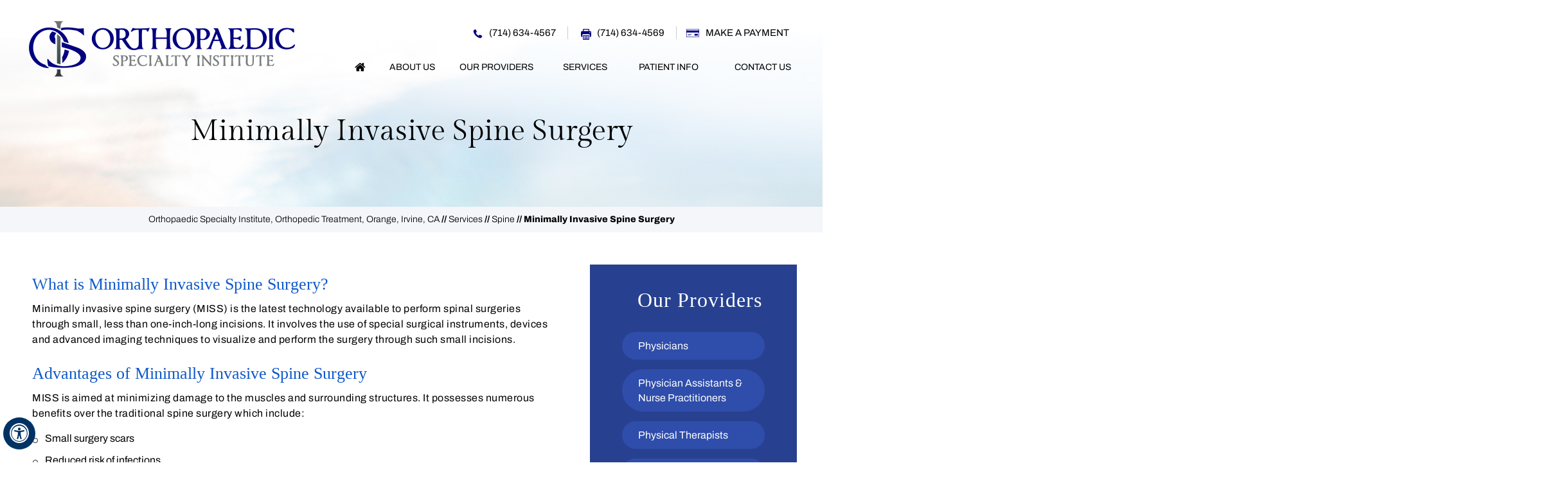

--- FILE ---
content_type: text/html; charset=UTF-8
request_url: https://www.orangeorthopaedics.com/minimally-invasive-spine-surgery-orthopaedic-treatments-irvine-ca/
body_size: 76286
content:
<!DOCTYPE html>
<html lang="en">

<head>
    <meta charset="UTF-8"><meta content="SKYPE_TOOLBAR_PARSER_COMPATIBLE" name="SKYPE_TOOLBAR"><meta name="viewport" content="width=device-width, initial-scale=1, minimum-scale=1, user-scalable=1">    <title>Minimally Invasive Spine Surgery Orange | Spinal Cord Injury | Spinal Surgeon Irvine</title>
    <meta name="description" content="Surgeons at Orthopaedic Specialty Institute in Orange, Mission Viejo, Irvine, San Clemente and Laguna Hills, CA offer minimally invasive spine surgery (MISS) to treat spinal cord injury.">
    <meta name="keywords" content="minimally invasive spine surgery, spinal cord injury, spinal surgeries">
    <meta property="og:title" content="Minimally Invasive Spine Surgery | Orthopaedic Specialty Institute Medical Group of Orange County. Orange County California">
    <meta property="og:description" content="Minimally Invasive Spine Surgery | Orthopaedic Specialty Institute Medical Group of Orange County. Orange County California">
    <style>@font-face { font-family: 'fontello'; src: url('https://assets.yourpractice.online/2267/fonts/fontello.eot'); src: url('https://assets.yourpractice.online/2267/fonts/fontello.eot#iefix') format('embedded-opentype'), url('https://assets.yourpractice.online/2267/fonts/fontello.woff') format('woff'), url('https://assets.yourpractice.online/2267/fonts/fontello.ttf') format('truetype'), url('https://assets.yourpractice.online/2267/fonts/fontello.svg#fontello') format('svg'); font-weight: normal; font-style: normal; font-display: swap; } @font-face { font-family: 'Archivo'; src: url('https://assets.yourpractice.online/2267/fonts/Archivo-Light.eot'); src: url('https://assets.yourpractice.online/2267/fonts/Archivo-Light.eot?#iefix') format('embedded-opentype'), url('https://assets.yourpractice.online/2267/fonts/Archivo-Light.woff2') format('woff2'), url('https://assets.yourpractice.online/2267/fonts/Archivo-Light.woff') format('woff'), url('https://assets.yourpractice.online/2267/fonts/Archivo-Light.ttf') format('truetype'), url('https://assets.yourpractice.online/2267/fonts/Archivo-Light.svg#Archivo-Light') format('svg'); font-weight: 300; font-style: normal; font-display: swap; } @font-face { font-family: 'Archivo'; src: url('https://assets.yourpractice.online/2267/fonts/Archivo-Regular.eot'); src: url('https://assets.yourpractice.online/2267/fonts/Archivo-Regular.eot?#iefix') format('embedded-opentype'), url('https://assets.yourpractice.online/2267/fonts/Archivo-Regular.woff2') format('woff2'), url('https://assets.yourpractice.online/2267/fonts/Archivo-Regular.woff') format('woff'), url('https://assets.yourpractice.online/2267/fonts/Archivo-Regular.ttf') format('truetype'), url('https://assets.yourpractice.online/2267/fonts/Archivo-Regular.svg#Archivo-Regular') format('svg'); font-weight: normal; font-style: normal; font-display: swap; } @font-face { font-family: 'Archivo'; src: url('https://assets.yourpractice.online/2267/fonts/Archivo-SemiBold.eot'); src: url('https://assets.yourpractice.online/2267/fonts/Archivo-SemiBold.eot?#iefix') format('embedded-opentype'), url('https://assets.yourpractice.online/2267/fonts/Archivo-SemiBold.woff2') format('woff2'), url('https://assets.yourpractice.online/2267/fonts/Archivo-SemiBold.woff') format('woff'), url('https://assets.yourpractice.online/2267/fonts/Archivo-SemiBold.ttf') format('truetype'), url('https://assets.yourpractice.online/2267/fonts/Archivo-SemiBold.svg#Archivo-SemiBold') format('svg'); font-weight: 600; font-style: normal; font-display: swap; } @font-face { font-family: 'Archivo'; src: url('https://assets.yourpractice.online/2267/fonts/Archivo-Black.eot'); src: url('https://assets.yourpractice.online/2267/fonts/Archivo-Black.eot?#iefix') format('embedded-opentype'), url('https://assets.yourpractice.online/2267/fonts/Archivo-Black.woff2') format('woff2'), url('https://assets.yourpractice.online/2267/fonts/Archivo-Black.woff') format('woff'), url('https://assets.yourpractice.online/2267/fonts/Archivo-Black.ttf') format('truetype'), url('https://assets.yourpractice.online/2267/fonts/Archivo-Black.svg#Archivo-Black') format('svg'); font-weight: 900; font-style: normal; font-display: swap; } @font-face { font-family: 'Archivo'; src: url('https://assets.yourpractice.online/2267/fonts/Archivo-Bold.eot'); src: url('https://assets.yourpractice.online/2267/fonts/Archivo-Bold.eot?#iefix') format('embedded-opentype'), url('https://assets.yourpractice.online/2267/fonts/Archivo-Bold.woff2') format('woff2'), url('https://assets.yourpractice.online/2267/fonts/Archivo-Bold.woff') format('woff'), url('https://assets.yourpractice.online/2267/fonts/Archivo-Bold.ttf') format('truetype'), url('https://assets.yourpractice.online/2267/fonts/Archivo-Bold.svg#Archivo-Bold') format('svg'); font-weight: bold; font-style: normal; font-display: swap; } @font-face { font-family: 'Archivo'; src: url('https://assets.yourpractice.online/2267/fonts/Archivo-ExtraBold.eot'); src: url('https://assets.yourpractice.online/2267/fonts/Archivo-ExtraBold.eot?#iefix') format('embedded-opentype'), url('https://assets.yourpractice.online/2267/fonts/Archivo-ExtraBold.woff2') format('woff2'), url('https://assets.yourpractice.online/2267/fonts/Archivo-ExtraBold.woff') format('woff'), url('https://assets.yourpractice.online/2267/fonts/Archivo-ExtraBold.ttf') format('truetype'), url('https://assets.yourpractice.online/2267/fonts/Archivo-ExtraBold.svg#Archivo-ExtraBold') format('svg'); font-weight: bold; font-style: normal; font-display: swap; } @font-face { font-family: 'Gilda Display'; src: url('https://assets.yourpractice.online/2267/fonts/GildaDisplay-Regular.eot'); src: url('https://assets.yourpractice.online/2267/fonts/GildaDisplay-Regular.eot?#iefix') format('embedded-opentype'), url('https://assets.yourpractice.online/2267/fonts/GildaDisplay-Regular.woff2') format('woff2'), url('https://assets.yourpractice.online/2267/fonts/GildaDisplay-Regular.woff') format('woff'), url('https://assets.yourpractice.online/2267/fonts/GildaDisplay-Regular.ttf') format('truetype'), url('https://assets.yourpractice.online/2267/fonts/GildaDisplay-Regular.svg#GildaDisplay-Regular') format('svg'); font-weight: normal; font-style: normal; font-display: swap; }#Speciality-container, #Providers-Container, #TestContainer, #Location-Container, #Patient-Container, #Navigation-Container, #Minimal-Container, #Arthroscopic-Container, #Sports-Container, #PRP-Container, #Non-surgical-procedures, #Footer-Container { width: 100%; margin: 0px; padding: 0px; position: relative; } #Accessibility, #Header, #Banner, #Content-Main, #Footer, #Main-Menu, #Mobile-Menu, #Specialty-main, #Providers-intra, #Test-Intra, #Location-Intra, #Patient-Intra, #PRP-Intra, #Arthroscopic-Intra, #Sports-Intra, #Minimal-Intra, #Non-surgical-intra, #Credibility, #Navigation { max-width: 1200px; min-width: 300px; margin: 0px auto; padding: 0px; position: relative; } #template1 { margin-right: 50px; } .nodisplay { display: none !important; } #gdp_popup .cc-cp-foot-byline { font: 400 14px/20px var(--siteFont) !important; }#Header { min-height: 135px; } header.stickyAnimate { position: fixed; width: 100%; z-index: 999; top: 0px; } .stickyHeader.stickyAnimate { background: #fff; border-bottom: 1px solid #ccc; } header.stickyHeader, header.stickyHeader.stickyAnimate { -webkit-transition: all 0.2s ease; transition: all 0.2s ease; } #Header .table-div { padding: 0 5px; } .table-cell.logo { width: 484px; padding: 32px 0px 0px; } .table-cell.appoint { text-align: right; } .call-appoint { margin: 27px 0px 5px; } .call-appoint li { display: inline-block; font: 500 15px/19px 'Archivo', sans-serif; text-transform: uppercase; position: relative; } .call-appoint li:after { content: ''; position: absolute; height: 20px; width: 1px; background: #cccccc; top: 14px; right: 11px; } .call-appoint li.header-payment:after { display: none; } .call-appoint ul { margin-right: -23px; } .header-call span { display: inline-block; } .call-appoint li a, .header-fax span { display: block; padding: 15px 30px 15px 30px; } .header-call a { background: url(https://assets.yourpractice.online/2267/call-icon.png) no-repeat 5px 18px; } .header-fax span { background: url(https://assets.yourpractice.online/2267/fax-icon.png) no-repeat 5px 18px; } .header-payment a { background: url(https://assets.yourpractice.online/2267/payment-icon.png) no-repeat 0px 18px; } .header-appointment { font: 600 16px/19px 'Montserrat', sans-serif; text-transform: uppercase; } .header-appointment a { background: #015eab; color: #fff; } .header-appointment span { background: url('https://assets.yourpractice.online/2267/header-appointment.png') no-repeat center center; width: 22px; height: 20px; display: inline-block; vertical-align: middle; margin-right: 10px; } .menu { text-align: center; } .menu, .menu ul { font-size: 0px; } .menu li a { padding: 15px 0px; color: #000; position: relative; } .menu li a:hover { color: #000080; } .menu-home a::before { font-size: 20px; }.menu { text-align: center; } .menu li { display: inline-block; vertical-align: top; position: initial; text-align: center; } .menu li, .accessible_on .menu li { font: 400 14px/18px 'Archivo', sans-serif; color: #000000; text-transform: uppercase; } .menu ul li { color: #fff; } .menu ul li:hover { color: #fff; } .menu ul li a { padding: 10px 15px 10px 30px; color: #000; } .menu ul li a { padding: 10px 15px 10px 30px; color: #000; background: #ebebeb; } .menu ul li a:hover { color: #fff; } .menu-page .subMenu { width: 235px; } .menu-contact .subMenu, .menu-media .subMenu { width: 210px; } .menu-home { width: 8%; } .menu-home a::before { font-size: 18px; } .menu-about { width: 15%; } .menu-providers { width: 22%; } .menu-services { width: 17%; } .menu-contact { width: 17%; text-align: right !important; } .menu-patient { width: 20%; }.menuFull { background: #ebebeb; text-transform: none; padding: 50px 10px; text-align: left; position: absolute; z-index: 9; transform: translateX(-50%); display: none; width: 1200px; } .menu li.menu-about .menuFull { left: 105%; } .menu li.menu-services .menuFull { left: -150%; } .menu li.menu-patient .menuFull { left: -230%; } .menuFull .theme-L, .menuFull .theme-R { background: #ebebeb; } .menu li.menu-about ul { padding: 20px 0px; } .menu li.menu-about li, .menu li.menu-patient li, .menu li.menu-services li { position: relative; text-transform: uppercase; width: 33%; text-align: left; height: auto; padding: 10px 20px 0px 0px; } .menu li.menu-about li a, .menu li.menu-patient li a, .menu li.menu-services li a { padding: 10px 20px 10px 5px; border-bottom: 1px dashed #ccc; display: block; } .menu li:hover>.menuFull, .menu li:focus>.menuFull { display: block; } .menu li:focus-within>.menuFull { display: block; } .menu li.menu-about li a:hover, .menu li.menu-patient li a:hover, .menu li.menu-services li a:hover { color: #000080; }.toggleMenu { font: 700 20px/30px 'Gilda Display', serif; color: #fff; background: #27035E; } .toggleMenu a { border-radius: 5px; display: block; padding: 0px; } .toggleMenu span { display: inline-block; vertical-align: middle; margin: 0px 10px; width: 40px; height: 30px; font-size: 25px; line-height: 22px; } .parentMenu li { position: relative; overflow: hidden; background: #27035e; color: #fff; text-align: left; } .parentMenu li:hover { background: #2f4daa; color: #fff; } .subMenu li { color: #000; background: #ebebeb; } .Wrapper { font: 400 15px/15px 'Myriad Pro', sans-serif; } .menu li:hover::before { width: 100%; } body, h1, h2, h3, h4, h5, h6, p, ol, ul, li { margin: 0px; padding: 0px; } html { overflow-x: hidden; overflow-y: scroll; scroll-behavior: smooth; scrollbar-width: thin; scrollbar-color: #274190 #e6e6e7; position: relative; -ms-text-size-adjust: 100%; -webkit-text-size-adjust: 100%; font: normal 14px/20px Verdana, Arial, Helvetica, sans-serif; }::-webkit-scrollbar { width: 10px; }::-webkit-scrollbar-track { background: #e6e6e7; }::-webkit-scrollbar-thumb { background: #274190; }::-webkit-scrollbar-thumb:hover { background: #5A89FF; } body { position: relative; overflow: clip; } ul li { list-style: none; } img { border: 0px; max-width: 100%; height: auto; vertical-align: middle; } a, a:hover { text-decoration: none; color: inherit; } *, ::after, ::before { -webkit-box-sizing: border-box; -khtml-box-sizing: border-box; -moz-box-sizing: border-box; -ms-box-sizing: border-box; -o-box-sizing: border-box; box-sizing: border-box; } a:focus { outline: 1px dotted #000;} a:focus-within {outline: 1px dotted #000; } * { word-break: keep-all; }.font-icon::before { content: attr(data-icon); font-family: "fontello"; } .hr { padding: 10px 0px; background: url(https://assets.yourpractice.online/2267/hr-b.gif) repeat-x left center; } .tel1, .tel2, .tel3, .tel4, .tel5, .tel6, .tel7, .tel8, .tel9 { display: inline-block; } .clear-float { clear: both; } .nodisplay { display: none; } .fluid-div, .theme-L, .theme-R { width: 100%; height: 100%; } .theme-L, .theme-R { position: absolute; z-index: 1; padding: 0px; margin: 0px; top: 0px; } .theme-L { left: -100%; } .theme-R { right: -100%; } .table-div, .form-table { width: 100%; display: table; table-layout: fixed; } .table-row, .form-row { display: table-row; } .table-cell, .form-cell { display: table-cell; vertical-align: top; } .img-l { float: left; } .img-r { float: right; } .img-c, .textCenter { text-align: center; } .videoBorder, .multiBorder { position: relative; margin: 15px auto; } .videoBorder { width: 90%; padding: 50% 0px 0px 0px; } .videoBorder iframe, .videoBorder embed { position: absolute; margin: 0px; padding: 0px; border: 4px solid #333; width: 100%; height: 100%; top: 0px; left: 0px; z-index: 1; } .multiBorder { width: 100%; } .multiBorder iframe, .multiBorder embed { margin: 0px; padding: 0px; border: 0px; width: 100%; } .playBtn { position: absolute; left: 50%; top: 50%; margin: -64px 0 0 -64px; } .ytLoader { cursor: pointer; border: 4px solid #333; }.rslides { width: 100%; height: 100%; position: relative; } .rslides .slider { display: none; width: 100%; height: 100%; position: absolute; left: 0px; top: 0px; -webkit-backface-visibility: hidden; backface-visibility: hidden; }#Banner { position: relative; } .Banner-Tabs { position: absolute; z-index: 9; } .Banner-Tabs li a { display: block; width: 100%; height: 100%; } .Banner-Tabs li span { font: normal 10px/20px Verdana, Arial, Helvetica, sans-serif; color: #000; background: rgba(255, 255, 255, 0.7); position: absolute; z-index: 1; display: none; width: 100%; padding: 0px 3px; left: 0px; bottom: 100%; } .Banner-Tabs li a:hover span, .Banner-Tabs li.Banner_here a span { display: block; } .nbs-flexisel-container { position: relative; max-width: 100%; } .nbs-flexisel-ul { position: relative; width: 99999px; margin: 0px; padding: 0px; text-align: center; overflow: auto; display: none; } .nbs-flexisel-inner { position: relative; overflow: hidden; margin: 0px auto; width: 95%; } .nbs-flexisel-item { float: left; margin: 0px; padding: 0px; cursor: pointer; position: relative; } .nbs-flexisel-item img { cursor: pointer; position: relative; margin: 10px 0px; } .nbs-flexisel-nav-left, .nbs-flexisel-nav-right { position: absolute; z-index: 99; margin: 0px; padding: 0px; top: 0px; height: 100%; width: 20px; cursor: pointer; } .nbs-flexisel-nav-left, .nbs-flexisel-nav-left::before { left: 0px; } .nbs-flexisel-nav-right, .nbs-flexisel-nav-right::before { right: 0px; } .nbs-flexisel-nav-left::before, .nbs-flexisel-nav-right::before { font: normal 20px/30px 'fontello'; position: absolute; text-align: center; top: 50%; -webkit-transform: translate(0, -50%); transform: translate(0, -50%); } .nbs-flexisel-nav-left::before { content: '\e80e'; } .nbs-flexisel-nav-right::before { content: '\e810'; } .nbs-flexisel-nav-left.disabled, .nbs-flexisel-nav-right.disabled { opacity: 0.4; }#Scroller { cursor: pointer; right: 5px; position: fixed; z-index: 9999; width: 42px; height: 42px; text-align: center; bottom: 10px; display: none; opacity: 0.7; } #Scroller:hover { opacity: 1; } #Scroller span { font: normal 12px/20px Verdana, Arial, Helvetica, sans-serif; background: rgba(255, 255, 255, 1); position: absolute; right: 95%; z-index: -1; padding: 0px 15px 0px 10px; top: 50%; -webkit-transform: translate(0, -50%); transform: translate(0, -50%); display: none; } #Scroller:hover span { display: block; } #Scroller a { display: block; width: 100%; height: 100%; position: relative; z-index: 1; } #Scroller a::before { position: absolute; z-index: 9; left: 50%; top: 50%; font-family: 'fontello'; -webkit-transform: translate(-50%, -50%); transform: translate(-50%, -50%); font-size: 16px; } #Scroller.scrollUp a::before { content: '\e80f'; } #Scroller.scrollDown a::before { content: '\e80d'; }#Container, header, nav, section, footer, #Content-Container, #Footer-Container, #Access-Container, #Banner-Container, #Banner-Container-S { width: 100%; margin: 0px; padding: 0px; position: relative; } #Container { width: 100%; height: 100%; margin: 0px; padding: 0px; position: relative; z-index: 0; overflow: clip; } #Content, #Sidebar { position: relative; }#Main-Menu { display: block; } #Mobile-Menu { display: none; } .menu { font-size: 0px; } .menu li { display: inline-block; vertical-align: top; position: relative; text-align: center; } .menu li a { display: block;}.menu ul ul { left: 100%; top: 0px; }.menu-patient ul { left: -111px; } .menu-patients ul { width: 723px !important; left: -362px !important; background: #ebebeb; } .menu-patients ul li { display: inline-block; vertical-align: top; } .menu .menu-patients li { width: 361px; } .menu li:hover>ul, .menu li:focus>ul { display: block; } .menu li:focus-within>ul { display: block; } .menu li:last-child ul { right: 0px; left: auto; } .menu li:last-child li ul, .menu li:last-child li:last-child ul { right: 100%; } .menu li.menu-home { font-size: 0px; } .menu-home a { width: 100%; height: 100%; } .menu-home a::before { vertical-align: middle; margin: auto; }.toggleMenu { text-align: center; padding: 2px; } .toggleMenu a { display: block; padding: 5px; } .toggleMenu span { display: inline-block; vertical-align: middle; margin: 0px 10px; width: 40px; height: 30px; font-size: 26px; line-height: 30px; } .parentMenu li { position: relative; overflow: hidden; } .parentMenu li a { padding: 10px 5px 10px 10px; display: block; position: relative; z-index: 1; } .parentMenu li ul { display: none; } .parentMenu li ul li a { padding: 10px 5px 10px 20px; } .parentMenu li li ul li a { padding: 10px 5px 10px 40px; } .parentMenu li li li ul li a { padding: 10px 5px 10px 60px; } .parentMenu li li li li ul li a { padding: 10px 5px 10px 80px; } .dropMenu { width: 100%; position: absolute; right: 0px; top: 0px; z-index: 0; display: block; cursor: pointer; } .dropMenu::after { font-family: 'fontello'; position: absolute; right: 15px; top: 50%; -webkit-transform: translate(0, -50%); -moz-transform: translate(0, -50%); -ms-transform: translate(0, -50%); -o-transform: translate(0, -50%); transform: translate(0, -50%); } .parentMenu li.parentList>a:first-child, .parentMenu li li.subparentList>a:first-child { display: inline-block; } .parentList>.dropMenu::after, .parentList .subparentList>.dropMenu::after { content: '\e810'; } .parentList:hover>.dropMenu::after, .parentList.actMenu>.dropMenu::after, .parentList .subparentList:hover>.dropMenu::after, .parentList .subparentList.actMenu>.dropMenu::after { content: '\e80d'; } .Wrapper { z-index: 9999; } .Wrapper.mobileMenu { position: absolute; width: 100%; left: 0px; display: none; } .Wrapper.slideMenu { position: fixed; width: 90%; top: 0px; display: block; height: 100%; overflow-y: scroll; } #Container.slideLeft .Wrapper.slideMenu { left: -90%; -webkit-transition: left .90s ease-in-out; -moz-transition: left .90s ease-in-out; -ms-transition: left .90s ease-in-out; -o-transition: left .90s ease-in-out; transition: left .90s ease-in-out; } #Container.slideLeft .Wrapper.slideMenu.showMenu { left: 0px; } #Container.slideRight .Wrapper.slideMenu { right: -90%; -webkit-transition: right .90s ease-in-out; -moz-transition: right .90s ease-in-out; -ms-transition: right .90s ease-in-out; -o-transition: right .90s ease-in-out; transition: right .90s ease-in-out; } #Container.slideRight .Wrapper.slideMenu.showMenu { right: 0px; } #Container.slideLeft { left: 0px; -webkit-transition: left .90s ease-in-out; -moz-transition: left .90s ease-in-out; -ms-transition: left .90s ease-in-out; -o-transition: left .90s ease-in-out; transition: left .90s ease-in-out; } #Container.slideLeft.slideContainer { left: 90%; background: rgba(0, 0, 0, 0.4); } #Container.slideRight { right: 0px; -webkit-transition: right .90s ease-in-out; -moz-transition: right .90s ease-in-out; -ms-transition: right .90s ease-in-out; -o-transition: right .90s ease-in-out; transition: right .90s ease-in-out; } #Container.slideRight.slideContainer { right: 90%; background: rgba(0, 0, 0, 0.4); } .menuClose { position: absolute; z-index: 9; right: 0px; background: rgba(0, 0, 0); width: 70px; } .menuClose a { display: block; padding: 5px 20px 5px 10px; color: #fff; } .menuClose a span::before { font-family: 'fontello'; content: '\e816'; position: absolute; right: 5px; top: 5px; } .Wrapper .socialIcons, .Wrapper .socialIcons ul, .Wrapper .socialIcons li { margin: 0px; padding: 0px; } .Wrapper .socialIcons li { display: inline-block; vertical-align: top; }.navigation { font-weight: bold; } .navigation a { font-weight: normal; }.textMain h1 { padding: 10px 0px 10px 0px; } .textMain h1 span, .textMain h2 span { display: block; } .textMain h2, .textMain h3, .textMain h4, .hTag2, .hTag3, .hTag4 { padding: 15px 0px 5px 0px; } .textMain h1 a, .textMain h2 a, .textMain h3 a, .textMain h4 a, .hTag2 a, .hTag3 a, .hTag4 a { text-decoration: none; } .textMainBold, .textMain strong { font-weight: bold; } .textMain p.textMainBold { padding: 15px 0px 5px 0px; } .textMain em { font-style: italic; } .PDFtext { font: normal 12px Verdana, Arial, Helvetica, sans-serif; color: #999; } .mandatory { font: normal 14px Verdana, Arial, Helvetica, sans-serif; color: #F00; }.ypo-showcase { position: absolute; bottom: 10px; left: 10px; } .showcase { padding: 5px; border: 1px solid #003263; } .ypo-l { padding: 10px; background: #fff; text-align: right; } .ypo-r { background: #efefef; padding: 10px; text-align: left; } .ypo-l, .ypo-r { position: relative; } .ypo-l::after, .ypo-r::after { position: relative; z-index: 1; display: block; content: ''; float: none; clear: both; width: 100%; height: 1px; ; } .ypo-l img, .ypo-r img { border: 1px solid #003263; padding: 2px; } .ypo-l img { margin: 0px 15px 10px 0px; float: left; } .ypo-r img { margin: 0px 0px 10px 15px; float: right; }.textMain .blog-posts ul, .textMain .blog-posts li, .textMain .pagelet-posts ul, .textMain .pagelet-posts li { margin: 0px; padding: 0px; background: none; } .textMain .blog-posts li, .textMain .pagelet-posts li { padding: 15px 0px; border-bottom: 1px solid #ccc; } .textMain .blog-posts li h3 a, .textMain .pagelet-posts li h3 a { text-decoration: none; } .textMain .blog-posts li p, .textMain .pagelet-posts li p { padding: 10px 0px !important; margin: 0px !important; } .textMain .blog-posts li .read-more, .textMain .pagelet-posts li .read-more { display: inline-block; } .textMain .blog-posts li .read-more a, .textMain .pagelet-posts li .read-more a { display: block; padding: 10px 15px; border: 2px solid #333; border-radius: 10px; text-decoration: none; }.mediaList { margin: 0px; padding: 10px 0px; } .textMain .mediaList ul { margin: 0px; padding: 0px; } .textMain .mediaList li { display: inline-block; list-style: none; padding: 0px; margin: 5px 3px; border-radius: 5px; background: none; border: 2px solid #ccc; } .mediaList li a { display: block; padding: 5px 10px 5px 10px; text-decoration: none; } .mediaList li a::before { font-family: 'fontello'; margin-right: 10px; } .info a::before { content: '\e80b'; } .video a::before { content: '\e808'; }.subList { padding: 10px 0px; } .textMain .subList ul, .textMain .subList li { padding: 0px; margin: 0px; background: none; } .textMain .subList li { color: #fff; display: inline-block; vertical-align: top; padding: 2px; margin: 3px 0px; width: 48%; min-width: 200px; background: none; border: 2px solid #ccc; } .textMain .subList li a { display: block; padding: 5px 15px; text-decoration: none; }.relList { padding: 10px 0px; } .textMain .relList ul, .textMain .relList li { padding: 0px; margin: 0px; background: none; } .textMain .relList li { display: inline-block; vertical-align: top; padding: 2px; margin: 3px 0px; } .textMain .relList li a { display: block; text-decoration: none; } .social-logo li { display: inline-block; vertical-align: top; } .social-logo li span { display: none; }.notImg { width: 100px; height: 100px; border-radius: 50%; font: normal 60px/100px Verdana, Arial, Helvetica, sans-serif; margin: 0px auto; text-align: center; } .notImg::before { font-family: 'fontello'; line-height: 100px; content: '\e817'; } .textMain .notFound { font: normal 20px/30px Verdana, Arial, Helvetica, sans-serif; text-align: center; padding: 50px 0px; } .textMain .notFound h2 { font: normal 100px/120px Verdana, Arial, Helvetica, sans-serif; } .textMain .notFound h2 span { font: normal 50px/60px Verdana, Arial, Helvetica, sans-serif; }.thankImg { width: 100px; height: 100px; border-radius: 50%; font: normal 60px/100px Verdana, Arial, Helvetica, sans-serif; background: #060; color: #fff; margin: 0px auto; text-align: center; } .dfw-whitemode .thankImg { background: #00e; color: #fff; } .dfw-blackmode .thankImg { background: #fc0; color: #000; } .thankImg::before { font-family: 'fontello'; line-height: 100px; content: '\e813'; } .textMain .thankYou { font: normal 16px/30px Verdana, Arial, Helvetica, sans-serif; text-align: center; padding: 50px 0px; } .textMain .thankYou h2 { font: normal 60px/100px Verdana, Arial, Helvetica, sans-serif; } .textMain .thankYou h2 span { font: normal 60px/100px Verdana, Arial, Helvetica, sans-serif; display: inline-block; color: #060; }.pdf-icon::before { font-family: 'fontello'; } .pdf-icon::before { content: '\f1c1'; color: red; font-size: 20px; margin-right: 10px; } .adobe { background: url(https://assets.yourpractice.online/2267/adobe.png) no-repeat 10px 10px #f8f8f8; border: 1px solid #d7d7d7; max-width: 450px; position: relative; font: 400 11px/14px Verdana, Arial, Helvetica, sans-serif; padding: 5px 10px 10px 50px; z-index: 99; margin: 30px 0px 10px 0px; } .adobe span { font-weight: 600; display: block; } .textMain .adobeMore { background: #e11c23; display: inline-block; vertical-align: top; text-transform: uppercase; font: 600 11px/14px Verdana, Arial, Helvetica, sans-serif; } .textMain .adobeMore a { padding: 10px 20px; display: block; text-decoration: none; color: #fff; } .textMain .adobeMore a:hover { color: #fff; } .adobeRec { background: #e11c23; color: #fff; position: absolute; top: -26px; padding: 5px 15px 5px 25px; left: -10px; } .adobeRec::before { content: ''; z-index: 2; position: absolute; bottom: -20px; left: 0px; border-top: 10px solid #e11c23; border-left: 10px solid transparent; border-bottom: 10px solid transparent; } #Location-Intra { height: 351px; background: url(https://assets.yourpractice.online/2267/map-bg.jpg) no-repeat center top; } #Location-Intra .theme-L { background: url(https://assets.yourpractice.online/2267/map-l-bg.jpg) no-repeat right top; } #Location-Intra .theme-R { background: url(https://assets.yourpractice.online/2267/map-r-bg.jpg) no-repeat left top; } #Footer-Container { background: #0a144c; min-height: 1215px; } .credibility { text-align: center; padding: 55px 0 45px 0 !important; border-bottom: 1px solid #3b4370; position: relative; } .credibility li { display: inline-block; vertical-align: middle; margin: 40px 10px 5px 10px; width: 275px; } #SMO { position: relative; } .social-logo { padding: 40px 0px 20px 0px; text-align: center; } .social-logo li { width: 50px; height: 50px; display: inline-block; vertical-align: top; line-height: 50px; margin: 3px; border-radius: 50%; color: #fff; } .social-logo li a { width: 100%; height: 100%; display: block; border-radius: 100%; background: #183cae; -webkit-transition: 300ms ease-in-out; -moz-transition: 300ms ease-in-out; -ms-transition: 300ms ease-in-out; -o-transition: 300ms ease-in-out; transition: 300ms ease-in-out; } .social-logo li a::before { font-size: 28px; } .social-logo li span { display: none; } .social-logo li a:hover { color: #006ddd; background: #fff; } .footLinks { font: 300 14px/20px 'Archivo', sans-serif; text-align: center; text-transform: uppercase; } .footLinks a, .foot-domain a { display: inline-block; vertical-align: middle; padding: 10px 17px; position: relative; color: #fff; } .footLinks a::before { position: absolute; left: 0; top: 18px; width: 6px; height: 6px; border-radius: 50%; background: #fff; content: ''; } .footLinks a:first-child::before { display: none; } .footLinks a:hover { color: #aacff6; } .copyrights { padding: 20px 0px 20px 0px; font: 300 15px/20px 'Archivo', sans-serif; text-align: center; color: #fff; letter-spacing: 1px; } .foot-domain { font: 300 16px/20px 'Archivo', sans-serif; text-align: center; color: #fff; padding-bottom: 20px; } .ypo-logo { padding: 10px 0px; text-align: center; } .smoHead { font: 400 30px/35px 'Gilda+Display', serif; color: #fff; padding-bottom: 20px; } .address-gb { background: #fff; max-width: 1200px; min-height: 460px; padding: 5% 0 20px 0; margin-top: -100px; border-radius: 20px; box-shadow: 0px -3px 4px #dedede; text-align: center; } .address, .address1, .address2, .address3 { display: inline-block; width: 24%; text-align: center; vertical-align: top; border-right: 1px solid #bababa; height: 225px; margin-top: 25px; } .address3 { border: none; } .addHead { font: 400 36px/45px 'Gilda+Display', serif; color: #0a144c; } .loc-add { font: 400 16px/20px 'Archivo', sans-serif; padding: 5px 0px; } .address-gb .table-div { padding-top: 20px; position: relative; } .address-gb .textCenter { padding: 5px 10px !important; } .call-list li { display: inline-block; vertical-align: top; font: 600 18px/23px 'Archivo', sans-serif; color: #17294b; position: relative; padding-left: 44px; } .call-list li::before { position: absolute; content: ''; margin-right: 6px; } .call-list li.locfax::before { background: url(https://assets.yourpractice.online/2267/fax-icon.png) no-repeat left center; width: 16px; height: 17px; left: 22px; top: 3px; filter: invert(1) brightness(0); } .call-list li.loccal::before { background: url(https://assets.yourpractice.online/2267/call-icon.png) no-repeat left center; width: 15px; height: 15px; left: 22px; top: 5px; filter: invert(1) brightness(0); } .call-list li.loccal::after { background: #bababa; height: 21px; width: 1px; position: absolute; content: ''; top: 1px; left: 183px; } .footAppoint { text-transform: uppercase; font: 400 14px/14px 'Archivo', sans-serif; padding: 23px 0px 0 0; color: #fff; } .footAppoint a { display: inline-block; vertical-align: top; padding: 17px 32px; background: #000080; border-radius: 50px; } .footAppoint a:hover { background: #274190; } .my-records { text-transform: uppercase; font: 400 14px/14px 'Archivo', sans-serif; padding: 10px 0px 0 0; color: #fff; } .textMain .my-records a { display: inline-block; vertical-align: top; padding: 17px 32px; background: #000080; border-radius: 50px; color: #fff; } .my-records a:hover { background: #274190; color: #fff !important; text-decoration: none !important; } .location::after { position: absolute; content: ''; background: #bababa; height: 195px; width: 1px; left: 0; right: 0; margin: 0 auto; top: 42px; }.dfwOff, .dfwOn { display: none; } .dfwActive.dfwOff, .dfwActive.dfwOn { display: block; } .dfwOff { position: fixed; z-index: 99999; left: 5px; bottom: 20px; width: 50px; height: 50px; } .dfwOff li { position: absolute; } .dfwOff.adaHide { left: -40px; } .adaOn { width: 100%; height: 100%; z-index: 1; } .adaOn span { width: 100%; height: 100%; display: block; font-family: 'fontello'; font-size: 30px; } .adaOn span::before { position: absolute; top: 50%; left: 50%; -webkit-transform: translate(-50%, -50%); transform: translate(-50%, -50%); } .adaClose { font: bold 11px/24px Verdana, Arial, Helvetica, sans-serif; color: #fff; left: 50%; top: 50%; -webkit-transform: translate(-50%, -50%); transform: translate(-50%, -50%); } .adaClose a { border-radius: 5px; display: block; padding: 0px 8px; background: #003263; } .dfwOff:hover .adaClose, .dfwOff:focus .adaClose { left: 85%; -webkit-transform: translate(0, -50%); transform: translate(0, -50%); } .dfwOff:focus-within .adaClose { left: 85%; -webkit-transform: translate(0, -50%); transform: translate(0, -50%); } .dfwClose { position: absolute; font: bold 11px/24px Verdana, Arial, Helvetica, sans-serif; left: 50%; top: 0px; z-index: -1; } .dfwClose a { border-radius: 0px 5px 5px 0px; display: block; padding: 0px 8px; background: #fff; border: 1px solid #000; color: #000; } .dfw-whitemode .dfwClose a { background: #000; border: 1px solid #000; color: #fff; } .dfw-blackmode .dfwClose a { background: #fff; border: 1px solid #fff; color: #000; } .dfw-greymode .dfwClose a { background: #ccc; border: 1px solid #000; color: #000; } .dfwOn.dfwActive.dfwHide .dfwClose { visibility: visible; left: 70%; } .dfwOn.dfwActive.dfwHide .dfwClose a { padding: 0px 30px 0px 8px; } .dfwOn.dfwActive.dfwHide .dfwClose a::before { position: absolute; z-index: 1; content: '\f29a'; left: calc(100% - 24px); top: 50%; -webkit-transform: translate(0, -50%); transform: translate(0, -50%); font: 400 20px/24px 'fontello'; } .dfwOn:hover .dfwClose, .dfwOn:focus .dfwClose, .dfwOn.dfwActive.dfwHide:hover .dfwClose, .dfwOn.dfwActive.dfwHide:focus .dfwClose { left: 100%; } .dfwOn:focus-within .dfwClose, .dfwOn.dfwActive.dfwHide:focus-within .dfwClose { left: 100%; } .dfwOn { position: fixed; left: 0px; top: 50%; -webkit-transform: translate(0, -50%); transform: translate(0, -50%); font: normal 12px/20px Verdana, Arial, Helvetica, sans-serif; z-index: 9999; width: 200px; background: #fff; border: 1px solid #000; color: #000; } .dfwOn.dfwHide { left: -200px; } .dfwOn li { border-bottom: 1px dotted #ccc; } .dfwOn li:last-child { border-bottom: none; } .dfwOn li a { padding: 10px 15px; display: block; } .dfwOn li a::before { margin-right: 10px; } .dfw-whitemode .dfwOn { background: #fff; border: 1px solid #000; color: #000; } .dfw-blackmode .dfwOn { background: #000; border: 1px solid #fff; color: #fff; } .dfwOff, .dfwOff.adaHide, .adaClose, .dfwOff:hover .adaClose, .dfwOff:focus .adaClose, .dfwClose, .dfwOn:hover .dfwClose, .dfwOn:focus .dfwClose, .dfwOn.dfwActive.dfwHide:hover .dfwClose, .dfwOn.dfwActive.dfwHide:focus .dfwClose, .dfwOn, .dfwOn.dfwHide { -webkit-transition: all 0.5s ease-in-out; transition: all 0.5s ease-in-out; } .dfwOff:focus-within .adaClose, .dfwOn:focus-within .dfwClose, .dfwOn.dfwActive.dfwHide:focus-within .dfwClose { -webkit-transition: all 0.5s ease-in-out; transition: all 0.5s ease-in-out; } .dfwHead { font: bold 14px/20px Verdana, Arial, Helvetica, sans-serif; padding: 15px; position: relative; z-index: 1; background: #fff; } .dfw-whitemode .dfwHead, .dfw-whitemode .dfwHide { background: #fff; color: #000; } .dfw-blackmode .dfwHead, .dfw-blackmode .dfwHide { background: #000; color: #fff; } .dfw-greymode #Container { -webkit-filter: grayscale(100%); filter: grayscale(100%); } .dfw-invertmode #Container { -webkit-filter: invert(100%); filter: invert(100%); } .dfw-whitemode .dfwHide a { border: 2px solid #000; } .dfw-blackmode .dfwHide a { border: 2px solid #fff; } .dfwHide .dfwHide { right: -10px; } .dfwHide .dfwHide a { padding-left: 20px; } .dfwHide.dfwOn:hover .dfwHide, .dfwHide.dfwOn:focus .dfwHide { right: -65px; } .dfwHide.dfwOn:focus-within .dfwHide { right: -65px; } .dfwHide.dfwOn:hover .dfwHide a, .dfwHide.dfwOn:focus .dfwHide a { padding-left: 50px; } .dfwHide.dfwOn:focus-within .dfwHide a { padding-left: 50px; } .dfw-skip { overflow: hidden; vertical-align: top; right: 5px; top: 0px; position: absolute; font: normal 12px/20px Verdana, Arial, Helvetica, sans-serif; display: none; z-index: 99; padding: 2px; } #skip-header.dfw-skip { top: 0px; } #skip-sidebar.dfw-skip { right: 0px; } .dfw-skip a { display: block; padding: 0px 5px; }.dfw-whitemode #Container, .dfw-whitemode #Container:not(a) { color: #000; } .dfw-whitemode #Container a, .dfw-whitemode #Container * a, .dfw-whitemode #Container a:hover, .dfw-whitemode #Container * a:hover, .dfw-whitemode #dfw-WhiteMode.dfw-active a { color: #00e; } .dfw-blackmode #Container, .dfw-blackmode #Container:not(a) { color: #fff; } .dfw-blackmode #Container a, .dfw-blackmode #Container * a, .dfw-blackmode #Container a:hover, .dfw-blackmode #Container * a:hover, .dfw-blackmode #dfw-BlackMode.dfw-active a { color: #fc0; } .dfw-greymode #Container, .dfw-greymode #Container:not(a) { color: #333; } .dfw-greymode #Container a, .dfw-greymode #Container * a, .dfw-greymode #Container a:hover, .dfw-greymode #Container * a:hover, .dfw-greymode #dfw-GreyMode.dfw-active a { color: #000; } .accessible_on .theme-L, .accessible_on .theme-R, .accessible_on #Container::after, .accessible_on #Container::before, .accessible_on .menu li.menu-home a::before { display: none; } .accessible_on .social-logo li span, .accessible_on #Content, .accessible_on #Sidebar, .accessible_on .dfw-skip { display: block; } .dfw-whitemode, .dfw-whitemode .dfw-skip { background: #fff; } .dfw-blackmode, .dfw-blackmode .dfw-skip { background: #000; } .dfw-greymode .dfw-skip, .dfw-greymode #dfw-GreyMode.dfw-active a, .dfw-greymode .menu ul, .dfw-greymode .Wrapper { background: #ccc; } .dfw-whitemode .menu ul, .dfw-whitemode .Wrapper { background: #eee; } .dfw-blackmode .menu ul, .dfw-blackmode .Wrapper, .dfw-blackmode .textMain .useFul li span, .dfw-greymode .notImg, .dfw-greymode .thankImg { background: #333; } .dfw-whitemode .notImg, .dfw-whitemode .thankImg { background: #00e; } .dfw-blackmode .notImg, .dfw-blackmode .thankImg { background: #fc0; } .accessible_on .textMain, .accessible_on .textMain h1, .accessible_on .textMain h1 span, .accessible_on .textMain h2, .accessible_on .textMain h2 span, .accessible_on .textMain h3, .accessible_on .textMain h3 span, .accessible_on .textMain h4, .accessible_on .textMain h4 span, .accessible_on .navigation, .accessible_on .PDFtext, .accessible_on .notFound { color: inherit !important; } .accessible_on .parentMenu li, .accessible_on .textMain .relList li, .accessible_on .textMain .subList li, .accessible_on .ypo-l, .accessible_on .ypo-r, .accessible_on .textMain ul ul li, .accessible_on .menu-home a, .accessible_on .textMain .mediaList li, .accessible_on .menu li li, .accessible_on .textMain .useFul li { background: none !important; } .dfw-whitemode .dfw-skip, .dfw-whitemode .showcase, .dfw-whitemode .ypo-l img, .dfw-whitemode .ypo-r img { border: 1px solid #000; } .dfw-blackmode .dfw-skip, .dfw-blackmode .showcase, .dfw-blackmode .ypo-l img, .dfw-blackmode .ypo-r img { border: 1px solid #fff; } .dfw-greymode .dfw-skip, .dfw-greymode .showcase, .dfw-greymode .ypo-l img, .dfw-greymode .ypo-r img { border: 1px solid #333; } .dfw-whitemode .textMain .mediaList li, .dfw-whitemode .textMain .relList li, .dfw-whitemode .textMain .subList li { border: 2px solid #000; } .dfw-blackmode .textMain .mediaList li, .dfw-blackmode .textMain .relList li, .dfw-blackmode .textMain .subList li { border: 2px solid #fff; } .dfw-greymode .textMain .mediaList li, .dfw-greymode .textMain .relList li, .dfw-greymode .textMain .subList li { border: 2px solid #333; } .dfw-whitemode .videoBorder iframe { border: 4px solid #000; } .dfw-blackmode .videoBorder iframe { border: 4px solid #fff; } .dfw-greymode .videoBorder iframe { border: 4px solid #333; } .dfw-whitemode .ypo-l, .dfw-whitemode .ypo-r, .dfw-whitemode .accordContent, .dfw-whitemode .textMain .accordContent { border-bottom: 1px dashed #000; } .dfw-blackmode .ypo-l, .dfw-blackmode .ypo-r, .dfw-blackmode .accordContent, .dfw-blackmode .textMain .accordContent { border-bottom: 1px dashed #fff; } .dfw-greymode .ypo-l, .dfw-greymode .ypo-r, .dfw-greymode .accordContent, .dfw-greymode .textMain .accordContent { border-bottom: 1px dashed #333; } .accessible_on .social-logo, .accessible_on .social-logo li, .accessible_on .menu li.menu-home { width: auto; } .accessible_on .social-logo li { height: auto; } .accessible_on .social-logo li a { padding: 5px 10px; } .accessible_on a:focus { outline: 2px solid #F00; } .accessible_on a:focus-within { outline: 2px solid #F00; } .dfw-whitemode .hr, .dfw-greymode .hr { background: url(https://assets.yourpractice.online/2267/hr-b.gif) repeat-x left center; } .dfw-blackmode .hr { background: url(https://assets.yourpractice.online/2267/hr-w.gif) repeat-x left center; } .dfw-whitemode .ypo-logo img { -webkit-filter: invert(100%); filter: invert(100%); } .dfw-blackmode .ypo-logo img { -webkit-filter: invert(0); filter: invert(0); } .dfw-whitemode .textMain ul li { background: url(https://assets.yourpractice.online/2267/bullet-b.gif) no-repeat 15px 15px; } .dfw-blackmode .textMain ul li { background: url(https://assets.yourpractice.online/2267/bullet-w.gif) no-repeat 15px 15px; }.dfw-whitemode #Container.slideRight.slideContainer, .dfw-whitemode #Container.slideLeft.slideContainer { background: rgba(0, 0, 0, 0.4); } .dfw-blackmode #Container.slideRight.slideContainer, .dfw-blackmode #Container.slideLeft.slideContainer { background: rgba(255, 255, 255, 0.4); } .dfw-greymode #Container.slideRight.slideContainer, .dfw-greymode #Container.slideLeft.slideContainer { background: rgba(204, 204, 204, 0.4); }.accessible_on .accordTitle, .accessible_on .textMain .accordTitle { border: none; padding: 10px 0px; margin: 0px; } .accessible_on .accordContent, .accessible_on .textMain .accordContent { border: none; display: block; padding: 0px; margin: 0px; } .dfw-blackmode .gdpCookie { background: rgba(0, 0, 0, 0.8); color: #fff; border: 1px solid #fff; } .dfw-greymode .gdpCookie { background: rgba(204, 204, 204, 0.8); color: #333; border: 1px solid #333; } .twitter a { background: #183cae url(https://assets.yourpractice.online/2267/smo-twiter-icon.png) 0px 0px no-repeat !important; } .twitter a:hover { background: #fff url(https://assets.yourpractice.online/2267/smo-twiter-icon-h.png) 12px 13px no-repeat !important; } .dr-social ul li { vertical-align: top; } .dr-social .twitter-s a { background: url(https://assets.yourpractice.online/2267/twiter-upd-n.png) no-repeat center center; } .dr-social .twitter-s a:hover { background: url(https://assets.yourpractice.online/2267/twiter-upd-h.png) no-repeat center center; } @media screen and (max-width: 1200px) { .theme-L,.theme-R { display: none; } } @media screen and (max-width: 1180px) { .address, .address1, .address2, .address3 { width: 30%; } }@media screen and (max-width: 1066px) { .address, .address1 { width: 40%; } .table-cell.appoint, .table-cell.logo { text-align: center; } .table-cell.logo, .table-cell.appoint { display: block; } .table-cell.logo { width: auto; } #Header-Container { background: rgba(255, 255, 255, .8); } .menu li.menu-about .menuFull { left: 460%; } .menu li.menu-services .menuFull { left: 96%; } .menu li.menu-patient .menuFull { left: 50%; } .menuFull .theme-L, .menuFull .theme-R { background: #ebebeb; } .menu li.menu-about li { width: 18%; } .menu li.menu-services li { width: 21% } .menu li.menu-patient .menuFull { left: -3%; } } @media screen and (max-width: 979px) { .menu li.menu-services .menuFull { left: 192%; } .menu li.menu-services li { width: 35%; } .menu li.menu-patient .menuFull { left: 45%; } .menu li.menu-patient li { width: 26%; } } @media screen and (max-width: 860px) { .menu li.menu-about .menuFull { left: 555%; } .menu li.menu-patient .menuFull { left: 139%; } .menu li.menu-patient li { width: 34%; } } @media screen and (max-width:860px) { .address, .address1, .address2, .address3 { width: 48%; } } @media screen and (max-width: 767px) { .menu li.menu-services li { width: 21%; } .menu li.menu-services .menuFull { left: 277%; } .address-gb { top: 0; } .address { width: 26%; } .address, .address1, .address2 { width: 49%; border: none; } .address-gb { width: 100%; padding: 40px 5px; min-height: auto; position: static; transform: none; background-size: cover; }.credibility ul { margin-top: 0px; } } @media screen and (max-width: 665px) { #Content, #Sidebar { display: block; } .address-gb { margin: 0px; } #Sidebar { margin: 0 auto; } #Header-Container { position: relative; } .dfwOn li.table-cell { text-align: center; padding: 5px 0px; } .accessible_on .dfw-skip { display: none; } #Mobile-Menu { display: block; } #Main-Menu { display: none; } #gdpCookie, #gdp_popup .cc-cp-foot-byline { font: 400 14px/20px var(--siteFont) !important; } .cookie-main { padding: 5px !important; line-height: unset !important; } .cookie-main p { padding: 0px 0px 5px 0px !important; margin: 0px !important; } .cookie-main li.cookie-button a { margin: 0px !important; } .cookie-main li.cookie-content { margin: 0px !important; } } @media screen and (max-width: 550px) { .address, .address1, .address2, .address3 { display: block; padding: 20px 0; margin: 5px 0; width: auto; } } @media screen and (max-width: 480px) { #Scroller { display: none; } #Location-Intra { min-height: auto; height: auto; background: none; } .credibility li { margin: 10px; } #template1 {margin: 10px;}}header, nav, #Map-container, footer { width: 100%; margin: 0px; padding: 0px; position: relative; } #Header, #Footer, #Main-Menu, .Location, .appt-verbiage { max-width: 1200px; min-width: 300px; margin: 0px auto; padding: 0px; position: relative; }#Container ::selection { background: #ccc; color: #000; }#Scroller a { background: #fff; border: 2px solid #000; color: #000; border-radius: 50%; } html, body { -webkit-text-size-adjust: 100%;}.stickyHeader.stickyAnimate.stickyUp { top: 0 !important; } .stickyHeader.stickyAnimate { background: #fff; border-bottom: 1px solid #ccc; } .home header { position: inherit; z-index: 9; } header { position: absolute; z-index: 9; } #Header { min-height: 150px; } #Header .table-div { padding: 0 5px; } .bill-pop { display:none; } #teamIntra .nbs-flexisel-ul { overflow: -moz-hidden-unscrollable; z-index: 1; min-height: 500px; padding-bottom: 25px; } .teamCont {margin: auto; text-align: center; max-width: 265px; margin: 0px auto; height: 470px; position: relative; border-bottom: 1px solid #507184; background: rgba(0, 0, 0, 0.1); padding: 20px 1px 0px; } .conMain { padding: 15px 0px; font-size: 0px; border-spacing: 20px; display: inline-block; width: 47%; vertical-align: top; margin: 1%; } .conMain.irvineSOSO { width: auto; } .conMain.irvineSOSO .conAdd { width: 300px; } .conDiv { vertical-align: top; border-radius: 10px; overflow: hidden; -webkit-box-shadow: 0px 0px 10px 1px rgba(51, 51, 51, 0.2); -moz-box-shadow: 0px 0px 10px 1px rgba(51, 51, 51, 0.2); -ms-box-shadow: 0px 0px 10px 1px rgba(51, 51, 51, 0.2); -o-box-shadow: 0px 0px 10px 1px rgba(51, 51, 51, 0.2); box-shadow: 0px 0px 10px 1px rgba(51, 51, 51, 0.2); font: 400 16px/30px "Open Sans", sans-serif; } .conAdd, .conMap { position: relative; } .conAdd { padding: 5px; min-height: 310px; } .textMain .conAdd p:not(.textMainBold) { position: relative; padding: 5px 10px 5px 30px; } .textMain .conAdd p::before, .textMain .conAdd li::before { width: 20px; text-align: center; position: absolute; z-index: 1; left: 5px; } .conMap { height: 300px; } .conMap iframe { margin: 0px; padding: 0px; width: 100%; height: 100%; border: 0px; position: absolute; z-index: 9; } .textMain .conAdd h3 { display: block; padding-top: 0px; } @media screen and (max-width: 940px) { .conAdd, .conMap { display: block; width: auto; } } @media screen and (max-width: 764px) { .contact-map, .contact-address.table-cell { display: block; width: auto; } } @media screen and (max-width: 640px) { .conMain { width: auto; } .call-appoint { margin: 0 0px 5px; } .servicesHeading h1 span { font: 300 47px/52px 'Gilda+Display', serif; } #Test-Intra { padding: 27px 0px; } .table-cell.logo { padding: 11px 0px 0px; } } @media screen and (max-width: 480px) { .table-cell.logo { height: 100px; }.table-cell.logo svg, .table-cell.logo svg image{width: 100% !important;height: auto !important;} } #colorbox, #cboxOverlay, #cboxWrapper{position:absolute; top:0; left:0; z-index:9999; overflow:hidden; -webkit-transform: translate3d(0,0,0);} #cboxWrapper {max-width:none;} #cboxOverlay{position:fixed; width:100%; height:100%;} #cboxMiddleLeft, #cboxBottomLeft{clear:left;} #cboxContent{position:relative;} #cboxLoadedContent{overflow:auto; font: normal 18px/28px 'Archivo', sans-serif !important;} #cboxLoadedContent p {padding: 5px 0px 10px 0px;} #cboxLoadedContent p a {color: #254fc4;} #cboxTitle{margin:0;} #cboxLoadingOverlay, #cboxLoadingGraphic{position:absolute; top:0; left:0; width:100%; height:100%;} #cboxPrevious, #cboxNext, #cboxClose, #cboxSlideshow{cursor:pointer;} .cboxPhoto{float:left; margin:auto; border:0; display:block; max-width:none; } .cboxIframe{width:100%; height:100%; display:block; border:0; padding:0; margin:0;} #colorbox, #cboxContent, #cboxLoadedContent{box-sizing:content-box; -moz-box-sizing:content-box; -webkit-box-sizing:content-box;}#cboxOverlay{background:#000; opacity: 0.9; } #colorbox{outline:0;} #cboxContent{margin-top:20px;background:#000;} .cboxIframe{background:#fff;} #cboxError{padding:50px; border:1px solid #ccc;} #cboxLoadedContent{border:5px solid #000; background:#fff;} #cboxTitle{position:absolute; top:-20px; left:0; color:#ccc;} #cboxCurrent{position:absolute; top:-20px; right:0px; color:#ccc;} #cboxLoadingGraphic{background:url(https://assets.yourpractice.online/2267/loading.gif) no-repeat center center;}#cboxPrevious, #cboxNext, #cboxSlideshow, #cboxClose {border:0; padding:0; margin:0; overflow:visible; width:auto; background:none; }#cboxPrevious:active, #cboxNext:active, #cboxSlideshow:active, #cboxClose:active {outline:0;} #cboxSlideshow{position:absolute; top:-20px; right:90px; color:#fff;} #cboxPrevious{position:absolute; top:50%; left:5px; margin-top:-32px; background:url(https://assets.yourpractice.online/2267/controls.png) no-repeat top left; width:28px; height:65px; text-indent:-9999px;} #cboxPrevious:hover{background-position:bottom left;} #cboxNext{position:absolute; top:50%; right:5px; margin-top:-32px; background:url(https://assets.yourpractice.online/2267/controls.png) no-repeat top right; width:28px; height:65px; text-indent:-9999px;} #cboxNext:hover{background-position:bottom right;} #cboxClose{position:absolute; top:5px; right:5px; display:block; background:url(https://assets.yourpractice.online/2267/controls.png) no-repeat top center; width:38px; height:19px; text-indent:-9999px;} #cboxClose:hover{background-position:bottom center;}#Banner-Container-S, #Navigation-Container, #Content-Container { width: 100%; margin: 0px; padding: 0px; position: relative; } #Banner, #Navigation, #Content-Main { max-width: 1200px; min-width: 300px; margin: 0px auto; padding: 0px; position: relative; } .subList { text-align: center; padding: 10px 0px; margin: 10px 0px; } .topicimage.table-cell { width: 230px; padding-top: 14px; } .topicimage h3 { display: none; } .topicimage.table-cell img { border: 1px solid #ccc; padding: 5px; } .landing-page.table-cell { padding: 0 0 0 30px; } .textMain .ed-more { text-align: right; font-size: 0; } .textMain .ed-more li { display: inline-block; background-image: none; border-radius: 5px; padding: 0 !important; color: #fff; margin: 1px; font: 500 16px/24px 'Archivo', sans-serif; } .textMain .ed-more li a { text-decoration: none; display: block; color: inherit; position: relative; font: inherit; } .textMain .ed-more li a:before { position: absolute; font-family: "fontello"; left: 10px; margin: auto; font-size: 17px; } .textMain .video-more a:before { content: '\e80b'; top: 5px; } .textMain .video-more { background: #000080; color: #fff !important; transition: 0.5s ease all; } .textMain .video-more:hover { background: #274190; } .textMain .video-more a { padding: 5px 12px 5px 32px; } .textMain .subList li { vertical-align: top; width: 250px; display: inline-block; background: #000080; margin: 5px; border-radius: 2px; position: relative; padding: 0; line-height: 20px; transition: 0.5s linear; border: 2px solid #000080; color: #fff; } .textMain .subList li a:hover { color: #000080; } .textMain .subList li:before { position: absolute; content: '\e810'; font-family: "fontello"; right: 20px; color: #fff; top: 0; bottom: 0; margin: auto; height: 20px; font-size: 10px; transition: 0.5s ease; } .reqBox { display: inline-block; vertical-align: top; width: 300px; padding: 10px 20px; min-height: 330px; box-shadow: rgba(185, 185, 208, 0.25) 0px 30px 60px -12px inset, rgba(0, 0, 0, 0.3) 0px 18px 36px -18px inset; margin: 20px 30px; border-bottom: 3px solid #004486; border-radius: 10px 10px 0px 0px; position: relative; text-align: center; } .reqMore { margin: auto; position: absolute; bottom: 8px; left: 0px; right: 0px; width: 235px; } .textMain .reqMore a { background: #000080; color: #fff; padding: 12px 20px; border-radius: 5px; display: block; text-align: center; } .textMain .reqMore a:hover { background: #274190; color: #fff; text-decoration: none; } .textMain .subList li:hover:before { right: 15px; color: #000080; } .textMain .subList li a { display: flex; text-decoration: none; color: #ffffff; padding: 5px 30px 5px 20px; height: 55px; align-items: center; transition: 0.5s linear; } .textMain .subList li:hover { background: #fff; color: #000080; } .textMain .useFul li span { display: block; padding: 15px 0px; min-height: 70px; } .textMain .useFul li img { margin: 10px 0px;padding:0 10px; } .textMain .useFul { margin: 15px 0px; padding: 0px; } .textMain .useFul ul { margin: 0px; padding: 0px; font-size: 0px; text-align: center; } .textMain .useFul li { min-height: 252px; margin: 1%; padding: 0px; display: inline-block; vertical-align: middle; width: 45%; min-width: 290px; font: 400 16px/20px Verdana, Arial, Helvetica, sans-serif; background: none; border: 2px solid #ccc; }.textMain .useFul li span.usefull-text { color: #000; } .textMain .useFul li span.useful-img { background: #0B144C; } .textMain .useFul li span.click { background: #0B144C; color: #fff; min-height: 40px; } .textMain .useFul li a:hover { text-decoration: none; } .superior { background: url(https://assets.yourpractice.online/2267/superior-img.png) no-repeat right top; margin: 10px auto; border: 1px solid #ccc; width: 60%; font: 400 22px/30px 'Archivo', sans-serif; text-transform: uppercase; } .textMain .superior a { display: block; text-decoration: none; color: #757575; border-bottom: 8px solid #E36E1E; } .superior img { width: 45px; margin: 10px 6% 10px 10px; } .textMain .california { background: #E8EFFF; text-align: left; font: 400 14px/30px 'Archivo', sans-serif; width: 60%; margin: 0 auto; } .textMain .california h3 { background: #000080; font: 400 22px/40px 'Archivo', sans-serif; padding: 0px 0px 0px 10px; color: #fff; margin-bottom: 20px; } .textMain .ortho-more { font: 400 16px/20px 'Archivo', sans-serif; color: #212A6F; text-align: right; padding: 15px 10px 10px 0px !important; } .textMain .ortho-more a { background: #000080; padding: 10px; color: #fff; border-radius: 10px; text-decoration: none; } .california img { float: left; margin: 0px 10px 15px 10px; height: 80px; } .about-more { background: #BCCEFE; padding: 20px; } .about-more img { float: left; margin: 0px 15px 15px 0px; } .textMain .dr-social ul { margin: 0px; padding: 0px; } .textMain .dr-social li { width: 30px; height: 30px; display: inline-block; margin: 3px; color: #fff; background: none; padding: 0px; background: #fff; text-align: center; } .textMain .dr-social li:hover { background: #000080; } .textMain .dr-social li a { width: 100%; height: 100%; display: block; -webkit-transition: 300ms ease-in-out; -moz-transition: 300ms ease-in-out; -ms-transition: 300ms ease-in-out; -o-transition: 300ms ease-in-out; transition: 300ms ease-in-out; color: #000080; text-decoration: none; } .textMain .dr-social li a:hover { color: #fff; } .dr-social li a::before { font-size: 20px; }.img-l { float: left; margin: 0px 15px 10px 0px; } .img-r { float: right; margin: 0px 0px 10px 15px; } .img-r img { padding: 2px; border: 1px solid #ccc; } .img-c img { padding: 2px; border: 1px solid #ccc; } .img-c, .textCenter { text-align: center; } .img-c { margin: 10px; } #Content, #Sidebar { position: relative; }#Banner-Container-S { padding-top:120px; background: url(https://assets.yourpractice.online/2267/sub-banner-bg.jpg) no-repeat center top; min-height: 322px; } #Banner { padding: 60px 5px 40px 5px; text-align: center; } #Banner h1 { font: 400 45px/50px 'Gilda Display', serif; color: #000000; }#Navigation-Container { background: #f4f6fa; } #Navigation { text-align: center; font: 700 14px/20px 'Archivo', sans-serif; padding: 10px 0px; } #Navigation a { font: 300 14px/20px 'Archivo', sans-serif; } #Navigation a:hover { text-decoration: underline; }#Content-Main { padding: 40px 0 0 0; }.textMain h1 { font: 600 54px/60px 'Gilda Display', serif; color: #000000; padding: 10px 0px 10px 0px; } .textMain h1 span { font: 400 30px/40px 'Archivo', sans-serif; color: #4d4d4d; } .textMain h1 span, .textMain h2 span { display: block; } .textMain h2, .textMain h3, .textMain h4, .hTag2, .hTag3, .hTag4 { padding: 15px 0px 5px 0px; } .textMain h1 a, .textMain h2 a, .textMain h3 a, .textMain h4 a, .hTag2 a, .hTag3 a, .hTag4 a { text-decoration: none; } .textMain h2, .hTag2, .textMain h3.hTag2, .textMain h4.hTag2 { font: 400 26px/32px 'Gilda+Display', serif; color: #000080; } .textMain h2 span { font: 400 20px/30px 'Gilda+Display', serif; color: #ab3b61; } .textMain h2 a, .hTag2 a, .textMain h3.hTag2 a, .textMain h4.hTag2 a { color: #000080; } .textMain h3, .hTag3, .textMain h2.hTag3, .textMain h4.hTag3 { font: 400 26px/32px 'Gilda+Display', serif; color: #0d58c9; } .textMain h3 a, .hTag3 a, .textMain h2.hTag3 a, .textMain h4.hTag3 a { color: #000080; } .textMain h4, .hTag4, .textMain h2.hTag4, .textMain h3.hTag4 { font: 500 20px/30px 'Gilda+Display', serif; color: #0b43b0; } .textMain h4 a, .hTag4 a, .textMain h2.hTag4 a, .textMain h3.hTag4 a { color: #3e6184; } .textMainBold { font-weight: 700; } .textMain p.textMainBold { padding: 15px 0px 5px 0px; } .PDFtext { font: 400 12px Verdana, Arial, Helvetica, sans-serif; color: #999; } .mandatory { font: 400 14px Verdana, Arial, Helvetica, sans-serif; color: #f00; }.textMain { padding: 10px 10px 90px 10px; font: 400 16px/24px 'Archivo', sans-serif; color: #000; } .textMain a { color: #7197ff; } .textMain a:hover { color: #2271f5; text-decoration: underline; } .textMain p { padding: 5px 0px 10px 0px; letter-spacing: 0.5px; } .textMain ul { padding: 0px 0px 10px 0px; } .textMain ol { padding: 0px 0px 10px 30px; } .textMain ul > li { background: url(https://assets.yourpractice.online/2267/bullet-b.png) no-repeat 1px 16px; padding: 5px 5px 5px 20px; } .textMain ol li { padding: 5px 5px 5px 5px; list-style: decimal; } .textMain ul ul, .textMain ol ol { padding: 5px 5px 10px 20px; } .textMain ul ul li { background: none; padding: 5px; list-style: circle; } .textMain ol ol li { padding: 5px; list-style-type: lower-alpha; } .textMain ol ul li { list-style: none; } .textMain ul ul ul li { list-style: square; } .textMain ol ol ol li { list-style: lower-roman; } .textMain li p { padding: 5px; } .textMain .topicTable { padding: 15px 25px; background: #e8e8e8; margin-bottom: 25px; } .textMain ul.topic-btns { padding: 15px 0px 10px 0px; } .textMain .topic-btns li { display: inline-block; vertical-align: top; padding: 0 0 0 0; text-transform: uppercase; margin: 0 0 5px 0; background: none; font: 400 15px/15px 'Archivo', sans-serif; } .textMain .topic-btns li a { display: block; padding: 14px 20px 14px 20px; position: relative; background: #274190; color: #fff; } .textMain .footBox { padding: 10px; background: #e8e8e8; } .textMain .footBox a, .textMain .topicTable a { font-weight: bold; } .textMain .topic-btns li.btn1 a::before { background: url(https://assets.yourpractice.online/2267/call-icon.png) no-repeat left center; } .textMain .topic-btns li.btn2 a::before { background: url(https://assets.yourpractice.online/2267/call-icon.png) no-repeat left center; } .knee-score ul li { list-style: none !important; padding: 10px; margin: 5px; background: none; } .knee-score { background: #F9F4F4; border-radius: 4px; width: 100%; box-shadow: 1px 2px 2px 1px #ccc; } input[type="submit"], input[type="reset"] { background: #205292; padding: 7px; width: 100px; border: none; color: #fff; border-radius: 3px; cursor: pointer; } .contents .pain-result { border: 1px solid #7481d1; display: none; } .contents .pain-analyzer ul, .contents .pain-analyzer li, .contents .pain-result ul, .contents .pain-result li { margin: 0px; padding: 0px; list-style: none; } .contents .pain-result li { padding: 10px; background: none; } .contents .pain-head { background: #0f45b2; } .contents .score-result.orange { background: #f6b26b; border: 3px solid #d88a38; display: block; } .contents .pain-result h3 { font: normal 20px/50px 'Archivo', sans-serif; color: #000; margin: 0px; padding: 0px 20px; } .contents .pain-back { background: #0f45b2; } .contents .pain-result h2 { color: #fff; } .contents .pain-analyzer #submit, .contents .pain-result #back { background: #020269; padding: 7px; width: 100px; border: none; color: #fff; border-radius: 5px; } .contents .pain-analyzer li:last-child, .contents .pain-result li:last-child { min-height: 60px; text-align: center; } .textMain .score-result a { font-weight: bold; color: #fff; } .error { color: red; display: none; } .textMain .topic-btns li a::before { display: inline-block; vertical-align: middle; content: ''; width: 15px; height: 15px; margin-right: 8px; -webkit-filter: brightness(0) invert(1); -moz-filter: brightness(0) invert(1); -ms-filter: brightness(0) invert(1); -o-filter: brightness(0) invert(1); filter: brightness(0) invert(1); } .textMain .topic-btns li a:hover { text-decoration: none; background: #000080; } .textMain .topic-btns li.btn2 a::before { background-position: 0px 0; } .profHead { text-align: center; } .textcenter { text-align: center; } .textMain .textMainBold.textcenter { padding: 0px 0px 15px 0px; } .textMain .profHead { color: #232323; font: 700 40px/45px 'Gilda Display', sans-serif; text-transform: uppercase; text-align: center; }#Sidebar { width: 322px; padding: 10px 0px 50px 0px; } .pat-resources,.our-providers-s { background: #274190; } .pat-resources .pat-head-s,.prov-head-s { font: 400 32px/40px 'Gilda+Display', serif; padding: 35px 0px 15px 20px; color: #fff; text-align: center; letter-spacing: 1px; } .prov-head-s li { font: 400 16px/23px 'Archivo', serif; color: #fff; } .our-providers-s li,.pat-resources li { font: 400 16px/23px 'Archivo', serif; color: #fff; } .our-providers-s { margin-bottom: 45px; padding-bottom: 37px; } .our-providers-s li { position: relative; background: #2f4daa; border-radius: 50px; margin: 15px 50px; } .our-providers-s li:hover { background: #fff; color: #274190; transition: all ease 0.3s; } .our-providers-s li a { margin-left: 25px; display:block; padding: 10px 0px; } .pat-resources li a { padding: 20px 0px 20px 125px; display: block; } .pat-resources li a:hover { filter: brightness(0) invert(1); color: #fff; } .pat-forms-s a { background: url(https://assets.yourpractice.online/2267/patient-forms.png) no-repeat 60px center; } .first-visit-s a { background: url(https://assets.yourpractice.online/2267/first-visit-guide.png) no-repeat 60px center; } .bill-payment-s a { background: url(https://assets.yourpractice.online/2267/bill-payment.png) no-repeat 60px center; } .med-ins-s a { background: url(https://assets.yourpractice.online/2267/medical-insurance.png) no-repeat 60px center; } .pat-resources li::after { border-bottom: 1px solid #687ab2; position: absolute; content: ''; width: 263px; left: 0; right: 0; margin: 0 auto; } .pat-resources li:last-child::after { border: none; } #About-wrapper { width: 100%; margin: 55px 0px 0px 0px; padding: 0px; position: relative; background: #efefef; } #About-intra { max-width: 1200px; min-width: 300px; height: 697px; margin: 0px auto; padding: 0px; position: relative; background: url(https://assets.yourpractice.online/2267/about-us-bg.jpg) no-repeat left top; } #About-intra .theme-L { background: url(https://assets.yourpractice.online/2267/about-us-l-bg.jpg) no-repeat right top; } .our-philosophy { float: right; width: 45%; padding: 60px 76px 0px 17px; } .our-philosophy h2 { font: 400 40px/45px 'Gilda Display', serif; color: #000080; } .our-philosophy p { text-align: justify; } .make-payment { margin-top: 10px; } .make-payment a { background: #274190; padding: 10px; border-radius: 10px; color: #fff; text-decoration: none; } .make-payment a:hover { text-decoration: none; color: #fff; background: #2f4daa; } .online-form { width: 700px; } .textMain .diablility-list { text-align: center; } table, th, td { border:1px solid black; } td.one-lis { width: 60%; } td.amt { text-align: center; } table { margin-top: 20px; } .textMain .diablility-list li { display: inline-block; vertical-align: middle; background: none; margin: 5px; border: 1px solid #000; } .textMain h1 { display: none; } .textMain .form-list { column-count: 2; } .textMain .form-list li { background: none; padding: 5px 0px; } .pop-doctrs { text-align: center; padding: 0; margin: 0; } .pop-doctrs li { display: inline-block; width: 200px; vertical-align: top; padding: 0 !important; margin: 7px 5px; background: none !important; } .pop-doctrs li a { color: #1f3864 !important; } .meet-img img { display: inline-block; border: none; } .textMain .useFul li:last-child {min-height: 240px;}@media screen and (max-width: 1024px) { #Banner-Container-S { padding-top: 0px; } #About-intra { background-size: cover; } .our-philosophy { float: none; width: auto; padding: 30px; background: rgb(255,255,255,0.7); } } @media screen and (max-width: 840px) { #About-intra { background-position: -64%; } #About-intra .theme-L { display: none; } } @media screen and (max-width: 640px) { .superior,.california { width: auto; } #About-intra { height: auto; } .california img { float: none; margin: 10px auto; } .california p { text-align: center; } .superior { font: 400 14px/20px 'Archivo', sans-serif } .img-r,.img-l { float: none; } .con-tab,.con-img,.conMap { display: block; } .online-form { width: auto; } #Banner-Container-S { padding-top: 0px; min-height: 110px; background-size: cover; } .textMain .form-list { column-count: 1; } .ypo-l, .ypo-r { text-align: center; } .ypo-l img, .ypo-r img { float: none; margin: 10px auto; } #Banner h1, .our-doctor-profile h2 { font: 400 36px/40px 'Gilda Display', serif; } } @media screen and (max-width: 480px) { .about-more img { float: none; margin:10px auto; }#Banner{padding: 40px 5px 20px 5px;}#Banner h1, .our-doctor-profile h2{word-break: break-word;} #Banner h1, .our-doctor-profile h2 {font: 400 25px / 30px 'Gilda Display', serif;}.textMain .useFul li:last-child {min-height: auto;}}.dfwOff,.dfwOn {display: none;}.dfwActive.dfwOff,.dfwActive.dfwOn {display: block;}.dfwOff {position: fixed;z-index: 99999;left: 5px;bottom: 20px;width: 50px;height: 50px;}.dfwOff li {position: absolute;}.dfwOff.adaHide {left: -40px;}.adaOn {width: 100%;height: 100%;z-index: 1;background: #003263;color: #fff;border-radius: 50%;}.adaOn a {display: block;width: 100%;height: 100%;border-radius: 100%;}.adaOn span {width: 100%;height: 100%;display: block;font-family: "fontello";font-size: 30px;}.adaOn span::before {content: "\f29a";position: absolute;top: 50%;left: 50%;-webkit-transform: translate(-50%, -50%);transform: translate(-50%, -50%);}.adaClose {font: bold 11px/24px Verdana, Arial, Helvetica, sans-serif;color: #fff;left: 50%;top: 50%;-webkit-transform: translate(-50%, -50%);transform: translate(-50%, -50%);}.adaClose a {border-radius: 5px;display: block;padding: 0px 8px;background: #003263;}.dfwOff:hover .adaClose,.dfwOff:focus .adaClose {left: 85%;-webkit-transform: translate(0, -50%);transform: translate(0, -50%);}.dfwOff:focus-within .adaClose {left: 85%;-webkit-transform: translate(0, -50%);transform: translate(0, -50%);}.dfwClose {position: absolute;font: bold 11px/24px Verdana, Arial, Helvetica, sans-serif;left: 50%;top: 0px;z-index: -1;}.dfwClose a {border-radius: 0px 5px 5px 0px;display: block;padding: 0px 8px;background: #fff;border: 1px solid #000;color: #000;}.dfw-whitemode .dfwClose a {background: #000;border: 1px solid #000;color: #fff;}.dfw-blackmode .dfwClose a {background: #fff;border: 1px solid #fff;color: #000;}.dfw-greymode .dfwClose a {background: #ccc;border: 1px solid #000;color: #000;}.dfwOn.dfwActive.dfwHide .dfwClose {visibility: visible;left: 70%;}.dfwOn.dfwActive.dfwHide .dfwClose a {padding: 0px 30px 0px 8px;}.dfwOn.dfwActive.dfwHide .dfwClose a::before {position: absolute;z-index: 1;content: "\f29a";left: calc(100% - 24px);top: 50%;-webkit-transform: translate(0, -50%);transform: translate(0, -50%);font: 400 20px/24px "fontello";}.dfwOn:hover .dfwClose,.dfwOn:focus .dfwClose,.dfwOn.dfwActive.dfwHide:hover .dfwClose,.dfwOn.dfwActive.dfwHide:focus .dfwClose {left: 100%;}.dfwOn:focus-within .dfwClose,.dfwOn.dfwActive.dfwHide:focus-within .dfwClose {left: 100%;}.dfwOn {position: fixed;left: 0px;top: 50%;-webkit-transform: translate(0, -50%);transform: translate(0, -50%);font: normal 12px/20px Verdana, Arial, Helvetica, sans-serif;z-index: 9999;width: 200px;background: #fff;border: 1px solid #000;color: #000;}.dfwOn.dfwHide {left: -200px;}.dfwOn li {border-bottom: 1px dotted #ccc;}.dfwOn li:last-child {border-bottom: none;}.dfwOn li a {padding: 10px 15px;display: block;}.dfwOn li a::before {margin-right: 10px;}.dfw-whitemode .dfwOn {background: #fff;border: 1px solid #000;color: #000;}.dfw-blackmode .dfwOn {background: #000;border: 1px solid #fff;color: #fff;}.dfw-blackmode .gdpCookie {border: 1px solid #fff;}.dfwOff,.dfwOff.adaHide,.adaClose,.dfwOff:hover .adaClose,.dfwOff:focus .adaClose,.dfwClose,.dfwOn:hover .dfwClose,.dfwOn:focus .dfwClose,.dfwOn.dfwActive.dfwHide:hover .dfwClose,.dfwOn.dfwActive.dfwHide:focus .dfwClose,.dfwOn,.dfwOn.dfwHide {-webkit-transition: all 0.5s ease-in-out;transition: all 0.5s ease-in-out;}.dfwOff:focus-within .adaClose,.dfwOn:focus-within .dfwClose,.dfwOn.dfwActive.dfwHide:focus-within .dfwClose {-webkit-transition: all 0.5s ease-in-out;transition: all 0.5s ease-in-out;}.dfwHead {font: bold 14px/20px Verdana, Arial, Helvetica, sans-serif;padding: 15px;position: relative;z-index: 1;background: #fff;}.dfw-whitemode .dfwHead,.dfw-whitemode .dfwHide {background: #fff;color: #000;}.dfw-blackmode .dfwHead,.dfw-blackmode .dfwHide {background: #000;color: #fff;}.dfw-greymode #Container {-webkit-filter: grayscale(100%);filter: grayscale(100%);}.dfw-invertmode #Container {-webkit-filter: invert(100%);filter: invert(100%);}.dfw-whitemode .dfwHide a {border: 2px solid #000;}.dfw-blackmode .dfwHide a {border: 2px solid #fff;}.dfwHide .dfwHide {right: -10px;}.dfwHide .dfwHide a {padding-left: 20px;}.dfwHide.dfwOn:hover .dfwHide,.dfwHide.dfwOn:focus .dfwHide {right: -65px;}.dfwHide.dfwOn:focus-within .dfwHide {right: -65px;}.dfwHide.dfwOn:hover .dfwHide a,.dfwHide.dfwOn:focus .dfwHide a {padding-left: 50px;}.dfwHide.dfwOn:focus-within .dfwHide a {padding-left: 50px;}.dfw-skip {overflow: hidden;vertical-align: top;right: 5px;top: 0px;position: absolute;font: normal 12px/20px Verdana, Arial, Helvetica, sans-serif;display: none;z-index: 99;padding: 2px;}#skip-header.dfw-skip {top: 0px;}#skip-sidebar.dfw-skip {right: 0px;}.dfw-skip a {display: block;padding: 0px 5px;}.dfw-whitemode #Container,.dfw-whitemode #Container:not(a) *,.dfw-whitemode #gdpCookie,.dfw-whitemode #gdpCookie * {border-color: #000;color: #000;}.dfw-blackmode #Container,.dfw-blackmode #Container:not(a) *,.dfw-blackmode #gdpCookie,.dfw-blackmode #gdpCookie * {border-color: #fff;color: #fff;}.dfw-greymode #Container,.dfw-greymode #Container:not(a) *,.dfw-greymode #gdpCookie,.dfw-greymode #gdpCookie * {border-color: #333;color: #333;}.dfw-whitemode #Container a,.dfw-whitemode #Container * a,.dfw-whitemode #Container a:hover,.dfw-whitemode #Container * a:hover,.dfw-whitemode #dfw-WhiteMode.dfw-active a,.dfw-whitemode #gdpCookie a,.dfw-whitemode #gdpCookie * a {color: #00e;}.dfw-blackmode #Container a,.dfw-blackmode #Container * a,.dfw-blackmode #Container a:hover,.dfw-blackmode #Container * a:hover,.dfw-blackmode #dfw-BlackMode.dfw-active a,.dfw-blackmode #gdpCookie a,.dfw-blackmode #gdpCookie * a {color: #fc0;}.dfw-greymode #Container a,.dfw-greymode #Container * a,.dfw-greymode #Container a:hover,.dfw-greymode #Container * a:hover,.dfw-greymode #dfw-GreyMode.dfw-active a,.dfw-greymode #gdpCookie a,.dfw-greymode #gdpCookie * a {color: #000;}.accessible_on .theme-L,.accessible_on .theme-R,.accessible_on #Container::after,.accessible_on #Container::before,.accessible_on .menu li.menu-home a::before,.accessible_on .adobeRec::before,.accessible_on .social-logo li a::before,.accessible_on .accordTitle::after,.accessible_on .textMain .accordTitle::after,.accessible_on .conMap {display: none;}.accessible_on .social-logo li span,.accessible_on #Content,.accessible_on #Sidebar,.accessible_on .dfw-skip {display: block;}.dfw-whitemode,.dfw-whitemode .dfw-skip,.dfw-whitemode #gdpCookie {background: #fff;}.dfw-blackmode,.dfw-blackmode .dfw-skip,.dfw-whitemode .footLinks a::before,.dfw-greymode .footLinks a::before,.dfw-blackmode #gdpCookie {background: #000;}.dfw-greymode .dfw-skip,.dfw-greymode #dfw-Greymode.dfw-active a,.dfw-greymode .menu ul,.dfw-greymode .Wrapper,.dfw-greymode #gdpCookie {background: #ccc;}.dfw-whitemode .menu ul,.dfw-whitemode .Wrapper {background: #eee;}.dfw-blackmode .menu ul,.dfw-blackmode .Wrapper {background: #333;}.dfw-whitemode .notImg,.dfw-whitemode .thankImg {background: #00e;}.dfw-blackmode .notImg,.dfw-blackmode .thankImg {background: #fc0;}.dfw-greymode .notImg,.dfw-greymode .thankImg {background: #ccc;}.accessible_on .textMain,.accessible_on .textMain h1,.accessible_on .textMain h1 span,.accessible_on .textMain h2,.accessible_on .textMain h2 span,.accessible_on .textMain h3,.accessible_on .textMain h3 span,.accessible_on .textMain h4,.accessible_on .textMain h4 span,.accessible_on .navigation,.accessible_on .PDFtext,.accessible_on .review-btns li a,.accessible_on .detailsMore a::before,.accessible_on .notFound,.accessible_on .contents .pain-result #back,.accessible_on .social-logo li span,.accessible_on .textMain .blogMain li,.accessible_on #Providers-Container h2,.accessible_on .dr-prof,.accessible_on .dr-prof span,.accessible_on .filter-list li label,.accessible_on .textMain .useFul li span,.accessible_on .sun-button,.accessible_on .sun-close {color: inherit !important;}.accessible_on .parentMenu li,.accessible_on .textMain .relList li,.accessible_on .textMain .subList li,.accessible_on .ypo-l,.accessible_on .ypo-r,.accessible_on .textMain ul ul li,.accessible_on .menu-home a,.accessible_on .textMain .mediaList li,.accessible_on .menu li li,.accessible_on .textMain .useFul li,.accessible_on .adobeRec,.accessible_on .adobeMore,.accessible_on .textMain .useFul li span,.accessible_on .accordTitle,.accessible_on .textMain .accordTitle,.accessible_on .social-logo li,.accessible_on .resList li,.accessible_on .subList li,.accessible_on header,.accessible_on .video-subhead,.accessible_on .services-content,.accessible_on .athroscopic,.accessible_on .prpCon,.accessible_on .profile-more-s a,.accessible_on .aside-dr,.accessible_on .textMain .review-more a,.accessible_on .aside-res,.accessible_on .arthoMore a:hover,.accessible_on #Artho-main,.accessible_on .review-btns li a:hover,.accessible_on .table-cell.conR,.accessible_on .pubImg,.accessible_on .knee-score,.accessible_on .servicesBox h2,.accessible_on .servicesBox h3.surgeryTopic,.accessible_on .noncap a,.accessible_on .textMain .topic-btns li a,.accessible_on .textMain .topicTable,.accessible_on .knee-score ul li,.accessible_on .textMain .nonList li,.accessible_on .drApp a,.accessible_on .contents .pain-result #back,.accessible_on .contents .score-result,.accessible_on .contents .pain-result li,.accessible_on input[type="submit"],.accessible_on input[type="reset"],.accessible_on #Dr-intra,.accessible_on .textMain .topic-btns li,.accessible_on .profile-more a,.accessible_on .textMain .phyList li,.accessible_on .toggleMenu,.accessible_on .pubMore a:hover,.accessible_on .review-btns li:last-child a,.accessible_on .sportsMore a:hover,.accessible_on .footAppoint a,.accessible_on .social-logo li a,.accessible_on .serMore a:hover,.accessible_on .nonList li .nonBg,.accessible_on #Non-container,.accessible_on .profile-more-h a,.accessible_on .menu ul li a,.accessible_on .detailsMore a::before,.accessible_on .headerTop li a::before,.accessible_on .phyList li .drBox,.accessible_on #Physician-container,.accessible_on .spec-more a:hover,.accessible_on #Banner-Container-S,.accessible_on #Navigation-Container,.accessible_on #Footer-Container,.accessible_on .textMain .reLinks li,.accessible_on .textMain .reLinks li a,.accessible_on .textMain .subLinks li,.accessible_on .textMain .footBox,.accessible_on .textMain .download-cv a,.accessible_on .textMain .subLinks li a,.accessible_on .textMain .resp-tabs-container h2,.accessible_on .textMain .resp-tabs-list li,.accessible_on .textMain .reviewList > ul > li,.accessible_on .textMain .blogMain li,.accessible_on .textMain .reviewsTabs li a,.accessible_on .textMain .reviewsTabs li,.accessible_on .textMain .test-pg-rev ul.Slider2 li,.accessible_on .textMain .review-individual-list li,.accessible_on .textMain .test-pg-rev ul.Slider2 li .readmore a,.accessible_on .textMain .patient-stories-ind li .readmore,.accessible_on .textMain .patient-stories-detail li,.accessible_on #Specialty-main,.accessible_on #Providers-Container,.accessible_on .header-call a,.accessible_on .header-fax a,.accessible_on .header-payment a,.accessible_on .Team-Tabs li,.accessible_on #Non-surgical-procedures,.accessible_on #Sports-Intra,.accessible_on #Minimal-Intra,.accessible_on #Arthroscopic-Intra,.accessible_on #PRP-Intra,.accessible_on .reviewsList li,.accessible_on .reviewsList li:last-child,.accessible_on .arthro-med,.accessible_on .prp-med,.accessible_on #Patient-Container::before,.accessible_on .address-gb,.accessible_on .patient-edu,.accessible_on #Location-Intra,.accessible_on #About-wrapper,.accessible_on #About-intra,.accessible_on .pat-resources,.accessible_on .our-providers-s,.accessible_on .our-providers-s li,.accessible_on .filter-list,.accessible_on .filter-list li:hover,.accessible_on .textMain .provider-list li,.accessible_on .textMain .provider-list ul > li,.accessible_on #Doctor-intra,.accessible_on .textMain .services-content ul li,.accessible_on .textMain .services-content ul > li,.accessible_on .make-payment a,.accessible_on .make-payment a:hover,.accessible_on .textMain .patient-stories-tabs li:hover,.accessible_on .textMain .patient-stories-tabs li,.accessible_on .about-more,.accessible_on .textMain .ortho-more a,.accessible_on .menuFull,.accessible_on .header-fax span,.accessible_on .textMain .reqMore a,.accessible_on .textMain .dr-social li:hover,.accessible_on .textMain .california h3,.accessible_on .textMain .california,.accessible_on .LightBlue,.accessible_on .DarkBlue,.accessible_on .more-video a:hover,.accessible_on #gdpCookie *,.accessible_on .proviewAll a,.accessible_on .sports-more a,.accessible_on .minimal-more a,.accessible_on .arthro-more a,.accessible_on .prp-more a,.accessible_on.about-doctor .textMain .resp-tabs-container,.accessible_on.about-doctor .textMain .resp-tabs-list,.accessible_on .responsiveTabs *,.accessible_on .responsiveTabs * a,.accessible_on.about-doctor .textMain .resp-tabs-container h2.resp-tab-active,.accessible_on.about-doctor .textMain .resp-tabs-list li.resp-tab-active,.accessible_on .pat-resources li a,.accessible_on .dr-social .twitter-s a,.accessible_on .textMain .my-records a,.accessible_on .textMain .my-records a:hover {background: none !important;}.accessible_on #Specialty-main::before,.accessible_on .table-cell.ryclogo::after,.accessible_on .table-cell.sportsR::after,.accessible_on .table-cell.minimalimg::before,.accessible_on .table-cell.minimalimg,.accessible_on .table-cell.sportsR,.accessible_on .locImg,.accessible_on #Map-container,.accessible_on .resList li span,.accessible_on #Video-container::before,.accessible_on .pubIcon,.accessible_on .pubImg,.accessible_on .review-wrapper::before,.accessible_on .review-wrapper::after,.accessible_on .reviewimg,.accessible_on .contact-map.table-cell,.accessible_on .loc-Img,.accessible_on .textMain .nonList li::before,.accessible_on .textMain .nonList li::after,.accessible_on .ser-th,.accessible_on .detailsMore a::before,.accessible_on .textMain .topic-btns li a::before,.accessible_on .textMain .review-individual-list li::before,.accessible_on .table-div.specTable .specL li::before,.accessible_on .table-div.specTable li::after,.accessible_on .detailsMore a::before,.accessible_on .resList li:after,.accessible_on .call-list li.loccal::before,.accessible_on .call-list li.locfax::before,.accessible_on .address-Map,.accessible_on .table-div.specTable .specR li::before,.accessible_on .textMain .subList li:hover:before,.accessible_on .textMain .subList li:before,.accessible_on .dr-social li a::before,.accessible_on.about-doctor .textMain .resp-tabs-list li.resp-tab-active::before {display: none;}.accessible_on .textMain .provider-list li {height: auto;}.accessible_on .spec-more a,.accessible_on #Providers-intra .proviewAll a:hover,.accessible_on .reviewsList li,.accessible_on .resList li a,.accessible_on .nonList li .nonBg,.accessible_on .serMore a,.accessible_on .nonList li .nonBg,.accessible_on .serMore a,.accessible_on .textMain .services-content ul li a,.accessible_on .textMain .reLinks li,.accessible_on .textMain .reLinks li a,.accessible_on header.stickyHeader,.accessible_on header.stickyHeader.stickyAnimate,.accessible_on #Container.slideLeft .Wrapper.slideMenu,.accessible_on #Container.slideRight .Wrapper.slideMenu,.accessible_on #Container.slideLeft,.accessible_on #Container.slideRight,.accessible_on .social-logo li a,.accessible_on .filter-list li,.accessible_on .reviewsList li,.accessible_on .textMain .video-more,.accessible_on .textMain .subList li,.accessible_on .textMain .subList li:before,.accessible_on .textMain .subList li a,.accessible_on .textMain .dr-social li a,.accessible_on .our-providers-s li:hover {transition: none;}.accessible_on .dr-social span.nodisplay {display: block !important;}.accessible_on .dr-social li {width: 100px;}.dfw-whitemode .dr-social span.nodisplay,.dfw-whitemode .dr-social span.nodisplay {color: #00e !important;}.dfw-blackmode .dr-social span.nodisplay {color: #fc0 !important;}.accessible_on .our-philosophy p {text-align: left;}.accessible_on .our-philosophy {padding: 10px 76px 0px 17px;}.accessible_on .our-philosophy {float: none;width: auto;}.accessible_on #About-intra,.accessible_on #Location-Intra,.accessible_on .testimonials-main {height: auto;}.accessible_on .credibility ul {margin-top: 30px;}.accessible_on .address-gb {box-shadow: none;}.accessible_on .address-gb {position: relative;top: 0px;}.accessible_on #Providers-intra .rslides .slider {position: relative;}.accessible_on #Providers-intra ul li {display: inline-block;border: 1px solid #ccc;margin: 10px;vertical-align: top;}.accessible_on .Team-Tabs li,.accessible_on .reviewsList li,.accessible_on .our-providers-s li,.accessible_on .filter-list,.accessible_on .textMain .provider-list li.nofilter,.accessible_on.textMain .provider-list li,.accessible_on.textMain .provider-list li.filterActive,.accessible_on .make-payment a,.accessible_on .textMain .patient-stories-tabs li,.accessible_on .textMain .ortho-more a,.accessible_on .textMain .reqMore a,.accessible_on .reqBox,.accessible_on .textMain .resp-tabs-list li,.accessible_on .textMain .resp-tabs-list li.resp-tab-active,.accessible_on .dr-social li,.accessible_on .textMain .my-records a {border: 1px solid #ccc;}.accessible_on .reqBox {box-shadow: none;}.accessible_on .resList li a:hover,.accessible_on .pat-resources li a:hover {filter: brightness(1) invert(0);}.accessible_on .textMain a:hover {text-decoration: none;}.accessible_on #Providers-intra .proviewAll {top: 15px;}.accessible_on .nonList li {overflow: inherit;}.accessible_on .menu-home a {font-size: 15px;}.accessible_on #TestContainer {margin-top: 50px;}.accessible_on .dr-list {padding-top: 30px;}.accessible_on #Providers-intra .rslides .slider {display: block;}.accessible_on #Header-Container {position: relative;}.accessible_on .table-cell.logo img {background: #fff;}.accessible_on .adobe {background-color: inherit !important;}.accessible_on .menu ul li {height: auto;}.accessible_on .textMain .mediaList li,.accessible_on .textMain .relList li,.accessible_on .textMain .subList li,.dfw-greymode .cookie-main li.cookie-button a.accept,.dfw-whitemode .cookie-main li.cookie-button a.accept {border: 2px solid #000;}.dfw-whitemode .useful-img img,.dfw-greymode .useful-img img {background: #2a5abb;padding: 10px;}.dfw-blackmode .cookie-main li.cookie-button a.accept {border: 2px solid #fff;}.accessible_on .videoBorder iframe {border: 4px solid #000;}.accessible_on .textMain .review-more a {border: 1px solid;}.accessible_on .social-logo li {border: 0px;}.accessible_on .ypo-l,.accessible_on .ypo-r,.accessible_on .accordContent,.accessible_on .textMain .accordContent {border-bottom: 1px dashed #000;}.accessible_on header,.accessible_on #Banner-Container-S,.accessible_on #Navigation-Container {border-bottom: 1px solid #000;}.accessible_on #Credibility {text-align: center;}.accessible_on #Credibility li {display: inline-block;vertical-align: top;padding: 5px;}.accessible_on .social-logo,.accessible_on .social-logo li,.accessible_on .menu li.menu-home {width: auto;}.accessible_on .social-logo li {height: auto;}.accessible_on .phyList li .drBox img {-webkit-box-shadow: none;-moz-box-shadow: none;box-shadow: none;}.accessible_on .social-logo li a,.accessible_on .resList li {padding: 5px 10px;}.accessible_on .servicesBox h2,.accessible_on .servicesBox h3.surgeryTopic {padding: 28px 0px 27px 20px;}.accessible_on a:focus {outline: 2px solid #f00;} .dfwOn li {margin: 1px;}.accessible_on a:focus-within {outline: 2px solid #f00;}.accessible_on .logo a,.accessible_on .dr-list a,.accessible_on .pat-img a,.accessible_on .credibility li a,.accessible_on .ypo-logo a {display: block;}.accessible_on .ypo-logo a {width: 143px;margin: 0 auto;}.dfw-whitemode .hr,.dfw-greymode .hr {background: url(https://assets.yourpractice.online/2267/hr-b.gif) repeat-x left center;}.accessible_on .address, .accessible_on .address1, .accessible_on .address2, .accessible_on .address3 {height: auto;}.accessible_on .footAppoint {font: 400 14px / 25px 'Archivo', sans-serif;}.dfw-blackmode .hr {background: url(https://assets.yourpractice.online/2267/hr-w.gif) repeat-x left center;}.dfw-whitemode .textMain ul li {background: url(https://assets.yourpractice.online/2267/bullet-b.gif) no-repeat 15px 15px;}.dfw-blackmode .textMain ul li {background: url(https://assets.yourpractice.online/2267/bullet-w.gif) no-repeat 15px 15px;}.accessible_on * {transition: none;}.dfw-whitemode #Container.slideRight.slideContainer,.dfw-whitemode #Container.slideLeft.slideContainer {background: rgba(0, 0, 0, 0.4);}.dfw-blackmode #Container.slideRight.slideContainer,.dfw-blackmode #Container.slideLeft.slideContainer {background: rgba(255, 255, 255, 0.4);}.dfw-greymode #Container.slideRight.slideContainer,.dfw-greymode #Container.slideLeft.slideContainer {background: rgba(204, 204, 204, 0.4);}.accessible_on .menu li {height: auto;}.accessible_on .pat-resources li a {padding: 10px 10px 10px 40px;}.accessible_on #Header,.accessible_on #Banner,.accessible_on #Content-Main,.accessible_on #Footer,.accessible_on #Main-Menu,.accessible_on #Mobile-Menu,.accessible_on #Specialty-main,.accessible_on #Providers-intra,.accessible_on #Test-Intra,.accessible_on #Location-Intra,.accessible_on #Patient-Intra,.accessible_on #PRP-Intra,.accessible_on #Arthroscopic-Intra,.accessible_on #Sports-Intra,.accessible_on #Minimal-Intra,.accessible_on #Non-surgical-intra,.accessible_on #Credibility,.accessible_on #Navigation {min-height: unset;height: auto;position: relative;border-bottom: 1px solid #000;}.accessible_on .minimal-invas,.accessible_on .arthro-med,.accessible_on .prp-med,.accessible_on .sports-med {float: none;width: 100%;margin: 0px;position: relative;min-height: unset;height: auto;}.accessible_on .accordTitle,.accessible_on .textMain .accordTitle {border: none;padding: 10px 0px;margin: 0px;}.accessible_on .accordContent,.accessible_on .textMain .accordContent {border: none;display: block;padding: 0px;margin: 0px;}.dfw-blackmode .gdpCookie {background: rgba(0, 0, 0, 0.8);color: #fff;border: 1px solid #fff;}.dfw-greymode .gdpCookie {background: rgba(204, 204, 204, 0.8);color: #333;border: 1px solid #333;}.dfw-blackmode .textMain .reviewList > ul > li,.dfw-blackmode .conDiv {-webkit-box-shadow: inset 0 0 5px 1px rgba(255, 255, 255, 0.7);-moz-box-shadow: inset 0 0 5px 1px rgba(255, 255, 255, 0.7);-ms-box-shadow: inset 0 0 5px 1px rgba(255, 255, 255, 0.7);-o-box-shadow: inset 0 0 5px 1px rgba(255, 255, 255, 0.7);box-shadow: inset 0 0 5px 1px rgba(255, 255, 255, 0.7);}.accessible_on header {position: static;}.accessible_on #Menu-Container .dfw-skip {top: 2px;}.accessible_on #Specialty-main {min-height: auto;background: none;padding: 34px 5px 10px 5px;}.accessible_on .table-div.conTab .table-cell.conL,.accessible_on .table-div.conTab .table-cell.conR {display: block;}.accessible_on .table-div.conTab .table-cell.conL {margin: 0 auto;width: 340px;}.accessible_on .table-div.conTab .table-cell.conR {margin: 0 auto;}.accessible_on #Banner-Container-S {padding-top: 0px;min-height: auto;}.accessible_on #Banner {padding: 40px 5px 40px 5px;}.accessible_on .specialty-intro {padding: 24px 0 40px 0;}.accessible_on .table-div.specTable li::before {background: #000;}.accessible_on.dfw-blackmode .table-div.specTable li::before {background: #fff;}.accessible_on .table-div.specTable li a:hover {background: none;box-shadow: none;}.accessible_on.dfw-blackmode .table-cell.ryclogo img,.accessible_on.dfw-blackmode .table-cell.nyulogo img {padding: 5px;background: #fff;}.accessible_on .pubText {background: none;margin: 0px auto 10px;border: 1px solid;}.accessible_on #Physician-container,.accessible_on #Non-container,.accessible_on #Sports-container,.accessible_on #Artho-container,.accessible_on #Review-container,.accessible_on #Publication-container,.accessible_on #Video-container,.accessible_on .credibility,.accessible_on #Footer-Container {border-top: 1px solid;}.accessible_on .appt-verbiage {border-bottom: 1px solid;}.accessible_on .profile-more-h a,.accessible_on .social-logo li,.accessible_on .footAppoint a,.accessible_on .profile-more-s a,.accessible_on .profile-more a,.accessible_on .textMain .phyList li,.accessible_on .drApp a,.accessible_on .contents .pain-result #back,.accessible_on input[type="submit"],.accessible_on .knee-score,.accessible_on .servicesBox,.accessible_on .textMain .download-cv a,.accessible_on .textMain .footBox,.accessible_on .textMain .topicTable,.accessible_on .textMain .topic-btns li a,.accessible_on .detailsMore a,.accessible_on #Sidebar {border: 1px solid;}.accessible_on.about-doctor .textMain .resp-tabs-list li.resp-tab-active {border-bottom: 1px solid;}.accessible_on .phyList li .drBox img {position: static;width: auto;}.accessible_on .our-providers-s { margin-bottom: 0px;padding-bottom: 0px; }.accessible_on .pubAuthor {position: static;transform: none;padding-top: 10px;}.accessible_on .detailsMore {width: auto;height: auto;margin: 0 auto;border: none;border-radius: 0;font: 400 15px/20px 'Archivo', sans-serif;}.accessible_on .detailsMore a {padding: 6px;}.accessible_on .phyList li .drBox {width: auto;height: auto;}.accessible_on #Sidebar .resList {width: 300px;margin: 0 auto;}.accessible_on .aside-res {margin-top: 0px;}.accessible_on .aside-dr li {display: inline-block;vertical-align: top;width: 260px;border: 1px solid;padding: 10px;}.accessible_on .detailBx {display: block !important;background: none;border: 1px solid;min-height: 275px;}.accessible_on .noncap,.appt-verbiage::after {display: none !important;}.accessible_on .social-logo li a,.accessible_on .social-logo li {border-radius: 0;}.accessible_on .social-logo li {line-height: normal;}.accessible_on .locAdd {width: auto;min-height: auto;background: none;border-radius: 0px;box-shadow: none;position: static;padding: 30px 10px 20px 10px;margin: 0 auto;}.accessible_on .textMain .useFul li u {text-decoration: none;}.accessible_on .Location {min-height: auto;}.accessible_on .credibility li {margin: 0 19px;}.accessible_on #Credibility li img {background: #436dc4;padding: 5px;}.accessible_on #Video-main {min-height: auto;padding: 20px 0;}.accessible_on .reviewIntra {box-shadow: none}.accessible_on #Review-main {padding: 40px 5px 40px 5px;}.accessible_on .reviewIntra {min-height: auto;padding: 0px 76px 0px 76px;}.accessible_on .athroscopic {width: auto;height: auto;padding: 40px 10px 40px 10px;text-align: center;}.accessible_on .prpCon {width: auto;height: auto;float: none;margin-top: 0px;padding: 20px 0 40px 10px;text-align: center;}.accessible_on .table-cell.minimalL {padding: 30px 0 0 0;text-align: center;}.accessible_on .table-cell.sportsL {text-align: center;}.accessible_on #Artho-main {min-height: auto;}.accessible_on .textMain .reviewsTabs li,.accessible_on .textMain .test-pg-rev ul.Slider2 li,.accessible_on .textMain .review-individual-list li,.accessible_on .textMain .patient-stories-detail li {border: 1px solid #ccc;}.accessible_on .resList li {margin: 0 1%;}.accessible_on .aside-res {margin-top: 10px;}.accessible_on .address-gb {margin: 0px !important;}.dfw-greymode .ypo-logo img {background: #000;}.accessible_on #Menu-Container .dfw-skip {right: 0;}.accessible_on #Awards-main li {display: inline-block;}.accessible_on #Providers-intra {padding-bottom: 50px;}.accessible_on #Providers-intra {padding-bottom: 50px;}.accessible_on .table-div.specTable {top: 0px;}.accessible_on #Menu-Container {padding-top: 31px;}.accessible_on .spec-more {margin-top: 40px;}a:focus { outline: 1px dotted #000;} a:focus-within { outline: 1px dotted #000; }.accessible_on .sports-more a:hover, .accessible_on .minimal-more a:hover, .accessible_on .arthro-more a:hover, .accessible_on .prp-more a:hover, .accessible_on .more-video a:hover{border: 1px solid;}@media screen and (max-width: 640px) {.dfwOn li.table-cell {text-align: center;padding: 5px 0px;}.accessible_on .dfw-skip {display: none;}}</style><script>/*! jQuery v3.7.1 | (c) OpenJS Foundation and other contributors | jquery.org/license */
!function(e,t){"use strict";"object"==typeof module&&"object"==typeof module.exports?module.exports=e.document?t(e,!0):function(e){if(!e.document)throw new Error("jQuery requires a window with a document");return t(e)}:t(e)}("undefined"!=typeof window?window:this,function(ie,e){"use strict";var oe=[],r=Object.getPrototypeOf,ae=oe.slice,g=oe.flat?function(e){return oe.flat.call(e)}:function(e){return oe.concat.apply([],e)},s=oe.push,se=oe.indexOf,n={},i=n.toString,ue=n.hasOwnProperty,o=ue.toString,a=o.call(Object),le={},v=function(e){return"function"==typeof e&&"number"!=typeof e.nodeType&&"function"!=typeof e.item},y=function(e){return null!=e&&e===e.window},C=ie.document,u={type:!0,src:!0,nonce:!0,noModule:!0};function m(e,t,n){var r,i,o=(n=n||C).createElement("script");if(o.text=e,t)for(r in u)(i=t[r]||t.getAttribute&&t.getAttribute(r))&&o.setAttribute(r,i);n.head.appendChild(o).parentNode.removeChild(o)}function x(e){return null==e?e+"":"object"==typeof e||"function"==typeof e?n[i.call(e)]||"object":typeof e}var t="3.7.1",l=/HTML$/i,ce=function(e,t){return new ce.fn.init(e,t)};function c(e){var t=!!e&&"length"in e&&e.length,n=x(e);return!v(e)&&!y(e)&&("array"===n||0===t||"number"==typeof t&&0<t&&t-1 in e)}function fe(e,t){return e.nodeName&&e.nodeName.toLowerCase()===t.toLowerCase()}ce.fn=ce.prototype={jquery:t,constructor:ce,length:0,toArray:function(){return ae.call(this)},get:function(e){return null==e?ae.call(this):e<0?this[e+this.length]:this[e]},pushStack:function(e){var t=ce.merge(this.constructor(),e);return t.prevObject=this,t},each:function(e){return ce.each(this,e)},map:function(n){return this.pushStack(ce.map(this,function(e,t){return n.call(e,t,e)}))},slice:function(){return this.pushStack(ae.apply(this,arguments))},first:function(){return this.eq(0)},last:function(){return this.eq(-1)},even:function(){return this.pushStack(ce.grep(this,function(e,t){return(t+1)%2}))},odd:function(){return this.pushStack(ce.grep(this,function(e,t){return t%2}))},eq:function(e){var t=this.length,n=+e+(e<0?t:0);return this.pushStack(0<=n&&n<t?[this[n]]:[])},end:function(){return this.prevObject||this.constructor()},push:s,sort:oe.sort,splice:oe.splice},ce.extend=ce.fn.extend=function(){var e,t,n,r,i,o,a=arguments[0]||{},s=1,u=arguments.length,l=!1;for("boolean"==typeof a&&(l=a,a=arguments[s]||{},s++),"object"==typeof a||v(a)||(a={}),s===u&&(a=this,s--);s<u;s++)if(null!=(e=arguments[s]))for(t in e)r=e[t],"__proto__"!==t&&a!==r&&(l&&r&&(ce.isPlainObject(r)||(i=Array.isArray(r)))?(n=a[t],o=i&&!Array.isArray(n)?[]:i||ce.isPlainObject(n)?n:{},i=!1,a[t]=ce.extend(l,o,r)):void 0!==r&&(a[t]=r));return a},ce.extend({expando:"jQuery"+(t+Math.random()).replace(/\D/g,""),isReady:!0,error:function(e){throw new Error(e)},noop:function(){},isPlainObject:function(e){var t,n;return!(!e||"[object Object]"!==i.call(e))&&(!(t=r(e))||"function"==typeof(n=ue.call(t,"constructor")&&t.constructor)&&o.call(n)===a)},isEmptyObject:function(e){var t;for(t in e)return!1;return!0},globalEval:function(e,t,n){m(e,{nonce:t&&t.nonce},n)},each:function(e,t){var n,r=0;if(c(e)){for(n=e.length;r<n;r++)if(!1===t.call(e[r],r,e[r]))break}else for(r in e)if(!1===t.call(e[r],r,e[r]))break;return e},text:function(e){var t,n="",r=0,i=e.nodeType;if(!i)while(t=e[r++])n+=ce.text(t);return 1===i||11===i?e.textContent:9===i?e.documentElement.textContent:3===i||4===i?e.nodeValue:n},makeArray:function(e,t){var n=t||[];return null!=e&&(c(Object(e))?ce.merge(n,"string"==typeof e?[e]:e):s.call(n,e)),n},inArray:function(e,t,n){return null==t?-1:se.call(t,e,n)},isXMLDoc:function(e){var t=e&&e.namespaceURI,n=e&&(e.ownerDocument||e).documentElement;return!l.test(t||n&&n.nodeName||"HTML")},merge:function(e,t){for(var n=+t.length,r=0,i=e.length;r<n;r++)e[i++]=t[r];return e.length=i,e},grep:function(e,t,n){for(var r=[],i=0,o=e.length,a=!n;i<o;i++)!t(e[i],i)!==a&&r.push(e[i]);return r},map:function(e,t,n){var r,i,o=0,a=[];if(c(e))for(r=e.length;o<r;o++)null!=(i=t(e[o],o,n))&&a.push(i);else for(o in e)null!=(i=t(e[o],o,n))&&a.push(i);return g(a)},guid:1,support:le}),"function"==typeof Symbol&&(ce.fn[Symbol.iterator]=oe[Symbol.iterator]),ce.each("Boolean Number String Function Array Date RegExp Object Error Symbol".split(" "),function(e,t){n["[object "+t+"]"]=t.toLowerCase()});var pe=oe.pop,de=oe.sort,he=oe.splice,ge="[\\x20\\t\\r\\n\\f]",ve=new RegExp("^"+ge+"+|((?:^|[^\\\\])(?:\\\\.)*)"+ge+"+$","g");ce.contains=function(e,t){var n=t&&t.parentNode;return e===n||!(!n||1!==n.nodeType||!(e.contains?e.contains(n):e.compareDocumentPosition&&16&e.compareDocumentPosition(n)))};var f=/([\0-\x1f\x7f]|^-?\d)|^-$|[^\x80-\uFFFF\w-]/g;function p(e,t){return t?"\0"===e?"\ufffd":e.slice(0,-1)+"\\"+e.charCodeAt(e.length-1).toString(16)+" ":"\\"+e}ce.escapeSelector=function(e){return(e+"").replace(f,p)};var ye=C,me=s;!function(){var e,b,w,o,a,T,r,C,d,i,k=me,S=ce.expando,E=0,n=0,s=W(),c=W(),u=W(),h=W(),l=function(e,t){return e===t&&(a=!0),0},f="checked|selected|async|autofocus|autoplay|controls|defer|disabled|hidden|ismap|loop|multiple|open|readonly|required|scoped",t="(?:\\\\[\\da-fA-F]{1,6}"+ge+"?|\\\\[^\\r\\n\\f]|[\\w-]|[^\0-\\x7f])+",p="\\["+ge+"*("+t+")(?:"+ge+"*([*^$|!~]?=)"+ge+"*(?:'((?:\\\\.|[^\\\\'])*)'|\"((?:\\\\.|[^\\\\\"])*)\"|("+t+"))|)"+ge+"*\\]",g=":("+t+")(?:\\((('((?:\\\\.|[^\\\\'])*)'|\"((?:\\\\.|[^\\\\\"])*)\")|((?:\\\\.|[^\\\\()[\\]]|"+p+")*)|.*)\\)|)",v=new RegExp(ge+"+","g"),y=new RegExp("^"+ge+"*,"+ge+"*"),m=new RegExp("^"+ge+"*([>+~]|"+ge+")"+ge+"*"),x=new RegExp(ge+"|>"),j=new RegExp(g),A=new RegExp("^"+t+"$"),D={ID:new RegExp("^#("+t+")"),CLASS:new RegExp("^\\.("+t+")"),TAG:new RegExp("^("+t+"|[*])"),ATTR:new RegExp("^"+p),PSEUDO:new RegExp("^"+g),CHILD:new RegExp("^:(only|first|last|nth|nth-last)-(child|of-type)(?:\\("+ge+"*(even|odd|(([+-]|)(\\d*)n|)"+ge+"*(?:([+-]|)"+ge+"*(\\d+)|))"+ge+"*\\)|)","i"),bool:new RegExp("^(?:"+f+")$","i"),needsContext:new RegExp("^"+ge+"*[>+~]|:(even|odd|eq|gt|lt|nth|first|last)(?:\\("+ge+"*((?:-\\d)?\\d*)"+ge+"*\\)|)(?=[^-]|$)","i")},N=/^(?:input|select|textarea|button)$/i,q=/^h\d$/i,L=/^(?:#([\w-]+)|(\w+)|\.([\w-]+))$/,H=/[+~]/,O=new RegExp("\\\\[\\da-fA-F]{1,6}"+ge+"?|\\\\([^\\r\\n\\f])","g"),P=function(e,t){var n="0x"+e.slice(1)-65536;return t||(n<0?String.fromCharCode(n+65536):String.fromCharCode(n>>10|55296,1023&n|56320))},M=function(){V()},R=J(function(e){return!0===e.disabled&&fe(e,"fieldset")},{dir:"parentNode",next:"legend"});try{k.apply(oe=ae.call(ye.childNodes),ye.childNodes),oe[ye.childNodes.length].nodeType}catch(e){k={apply:function(e,t){me.apply(e,ae.call(t))},call:function(e){me.apply(e,ae.call(arguments,1))}}}function I(t,e,n,r){var i,o,a,s,u,l,c,f=e&&e.ownerDocument,p=e?e.nodeType:9;if(n=n||[],"string"!=typeof t||!t||1!==p&&9!==p&&11!==p)return n;if(!r&&(V(e),e=e||T,C)){if(11!==p&&(u=L.exec(t)))if(i=u[1]){if(9===p){if(!(a=e.getElementById(i)))return n;if(a.id===i)return k.call(n,a),n}else if(f&&(a=f.getElementById(i))&&I.contains(e,a)&&a.id===i)return k.call(n,a),n}else{if(u[2])return k.apply(n,e.getElementsByTagName(t)),n;if((i=u[3])&&e.getElementsByClassName)return k.apply(n,e.getElementsByClassName(i)),n}if(!(h[t+" "]||d&&d.test(t))){if(c=t,f=e,1===p&&(x.test(t)||m.test(t))){(f=H.test(t)&&U(e.parentNode)||e)==e&&le.scope||((s=e.getAttribute("id"))?s=ce.escapeSelector(s):e.setAttribute("id",s=S)),o=(l=Y(t)).length;while(o--)l[o]=(s?"#"+s:":scope")+" "+Q(l[o]);c=l.join(",")}try{return k.apply(n,f.querySelectorAll(c)),n}catch(e){h(t,!0)}finally{s===S&&e.removeAttribute("id")}}}return re(t.replace(ve,"$1"),e,n,r)}function W(){var r=[];return function e(t,n){return r.push(t+" ")>b.cacheLength&&delete e[r.shift()],e[t+" "]=n}}function F(e){return e[S]=!0,e}function $(e){var t=T.createElement("fieldset");try{return!!e(t)}catch(e){return!1}finally{t.parentNode&&t.parentNode.removeChild(t),t=null}}function B(t){return function(e){return fe(e,"input")&&e.type===t}}function _(t){return function(e){return(fe(e,"input")||fe(e,"button"))&&e.type===t}}function z(t){return function(e){return"form"in e?e.parentNode&&!1===e.disabled?"label"in e?"label"in e.parentNode?e.parentNode.disabled===t:e.disabled===t:e.isDisabled===t||e.isDisabled!==!t&&R(e)===t:e.disabled===t:"label"in e&&e.disabled===t}}function X(a){return F(function(o){return o=+o,F(function(e,t){var n,r=a([],e.length,o),i=r.length;while(i--)e[n=r[i]]&&(e[n]=!(t[n]=e[n]))})})}function U(e){return e&&"undefined"!=typeof e.getElementsByTagName&&e}function V(e){var t,n=e?e.ownerDocument||e:ye;return n!=T&&9===n.nodeType&&n.documentElement&&(r=(T=n).documentElement,C=!ce.isXMLDoc(T),i=r.matches||r.webkitMatchesSelector||r.msMatchesSelector,r.msMatchesSelector&&ye!=T&&(t=T.defaultView)&&t.top!==t&&t.addEventListener("unload",M),le.getById=$(function(e){return r.appendChild(e).id=ce.expando,!T.getElementsByName||!T.getElementsByName(ce.expando).length}),le.disconnectedMatch=$(function(e){return i.call(e,"*")}),le.scope=$(function(){return T.querySelectorAll(":scope")}),le.cssHas=$(function(){try{return T.querySelector(":has(*,:jqfake)"),!1}catch(e){return!0}}),le.getById?(b.filter.ID=function(e){var t=e.replace(O,P);return function(e){return e.getAttribute("id")===t}},b.find.ID=function(e,t){if("undefined"!=typeof t.getElementById&&C){var n=t.getElementById(e);return n?[n]:[]}}):(b.filter.ID=function(e){var n=e.replace(O,P);return function(e){var t="undefined"!=typeof e.getAttributeNode&&e.getAttributeNode("id");return t&&t.value===n}},b.find.ID=function(e,t){if("undefined"!=typeof t.getElementById&&C){var n,r,i,o=t.getElementById(e);if(o){if((n=o.getAttributeNode("id"))&&n.value===e)return[o];i=t.getElementsByName(e),r=0;while(o=i[r++])if((n=o.getAttributeNode("id"))&&n.value===e)return[o]}return[]}}),b.find.TAG=function(e,t){return"undefined"!=typeof t.getElementsByTagName?t.getElementsByTagName(e):t.querySelectorAll(e)},b.find.CLASS=function(e,t){if("undefined"!=typeof t.getElementsByClassName&&C)return t.getElementsByClassName(e)},d=[],$(function(e){var t;r.appendChild(e).innerHTML="<a id='"+S+"' href='' disabled='disabled'></a><select id='"+S+"-\r\\' disabled='disabled'><option selected=''></option></select>",e.querySelectorAll("[selected]").length||d.push("\\["+ge+"*(?:value|"+f+")"),e.querySelectorAll("[id~="+S+"-]").length||d.push("~="),e.querySelectorAll("a#"+S+"+*").length||d.push(".#.+[+~]"),e.querySelectorAll(":checked").length||d.push(":checked"),(t=T.createElement("input")).setAttribute("type","hidden"),e.appendChild(t).setAttribute("name","D"),r.appendChild(e).disabled=!0,2!==e.querySelectorAll(":disabled").length&&d.push(":enabled",":disabled"),(t=T.createElement("input")).setAttribute("name",""),e.appendChild(t),e.querySelectorAll("[name='']").length||d.push("\\["+ge+"*name"+ge+"*="+ge+"*(?:''|\"\")")}),le.cssHas||d.push(":has"),d=d.length&&new RegExp(d.join("|")),l=function(e,t){if(e===t)return a=!0,0;var n=!e.compareDocumentPosition-!t.compareDocumentPosition;return n||(1&(n=(e.ownerDocument||e)==(t.ownerDocument||t)?e.compareDocumentPosition(t):1)||!le.sortDetached&&t.compareDocumentPosition(e)===n?e===T||e.ownerDocument==ye&&I.contains(ye,e)?-1:t===T||t.ownerDocument==ye&&I.contains(ye,t)?1:o?se.call(o,e)-se.call(o,t):0:4&n?-1:1)}),T}for(e in I.matches=function(e,t){return I(e,null,null,t)},I.matchesSelector=function(e,t){if(V(e),C&&!h[t+" "]&&(!d||!d.test(t)))try{var n=i.call(e,t);if(n||le.disconnectedMatch||e.document&&11!==e.document.nodeType)return n}catch(e){h(t,!0)}return 0<I(t,T,null,[e]).length},I.contains=function(e,t){return(e.ownerDocument||e)!=T&&V(e),ce.contains(e,t)},I.attr=function(e,t){(e.ownerDocument||e)!=T&&V(e);var n=b.attrHandle[t.toLowerCase()],r=n&&ue.call(b.attrHandle,t.toLowerCase())?n(e,t,!C):void 0;return void 0!==r?r:e.getAttribute(t)},I.error=function(e){throw new Error("Syntax error, unrecognized expression: "+e)},ce.uniqueSort=function(e){var t,n=[],r=0,i=0;if(a=!le.sortStable,o=!le.sortStable&&ae.call(e,0),de.call(e,l),a){while(t=e[i++])t===e[i]&&(r=n.push(i));while(r--)he.call(e,n[r],1)}return o=null,e},ce.fn.uniqueSort=function(){return this.pushStack(ce.uniqueSort(ae.apply(this)))},(b=ce.expr={cacheLength:50,createPseudo:F,match:D,attrHandle:{},find:{},relative:{">":{dir:"parentNode",first:!0}," ":{dir:"parentNode"},"+":{dir:"previousSibling",first:!0},"~":{dir:"previousSibling"}},preFilter:{ATTR:function(e){return e[1]=e[1].replace(O,P),e[3]=(e[3]||e[4]||e[5]||"").replace(O,P),"~="===e[2]&&(e[3]=" "+e[3]+" "),e.slice(0,4)},CHILD:function(e){return e[1]=e[1].toLowerCase(),"nth"===e[1].slice(0,3)?(e[3]||I.error(e[0]),e[4]=+(e[4]?e[5]+(e[6]||1):2*("even"===e[3]||"odd"===e[3])),e[5]=+(e[7]+e[8]||"odd"===e[3])):e[3]&&I.error(e[0]),e},PSEUDO:function(e){var t,n=!e[6]&&e[2];return D.CHILD.test(e[0])?null:(e[3]?e[2]=e[4]||e[5]||"":n&&j.test(n)&&(t=Y(n,!0))&&(t=n.indexOf(")",n.length-t)-n.length)&&(e[0]=e[0].slice(0,t),e[2]=n.slice(0,t)),e.slice(0,3))}},filter:{TAG:function(e){var t=e.replace(O,P).toLowerCase();return"*"===e?function(){return!0}:function(e){return fe(e,t)}},CLASS:function(e){var t=s[e+" "];return t||(t=new RegExp("(^|"+ge+")"+e+"("+ge+"|$)"))&&s(e,function(e){return t.test("string"==typeof e.className&&e.className||"undefined"!=typeof e.getAttribute&&e.getAttribute("class")||"")})},ATTR:function(n,r,i){return function(e){var t=I.attr(e,n);return null==t?"!="===r:!r||(t+="","="===r?t===i:"!="===r?t!==i:"^="===r?i&&0===t.indexOf(i):"*="===r?i&&-1<t.indexOf(i):"$="===r?i&&t.slice(-i.length)===i:"~="===r?-1<(" "+t.replace(v," ")+" ").indexOf(i):"|="===r&&(t===i||t.slice(0,i.length+1)===i+"-"))}},CHILD:function(d,e,t,h,g){var v="nth"!==d.slice(0,3),y="last"!==d.slice(-4),m="of-type"===e;return 1===h&&0===g?function(e){return!!e.parentNode}:function(e,t,n){var r,i,o,a,s,u=v!==y?"nextSibling":"previousSibling",l=e.parentNode,c=m&&e.nodeName.toLowerCase(),f=!n&&!m,p=!1;if(l){if(v){while(u){o=e;while(o=o[u])if(m?fe(o,c):1===o.nodeType)return!1;s=u="only"===d&&!s&&"nextSibling"}return!0}if(s=[y?l.firstChild:l.lastChild],y&&f){p=(a=(r=(i=l[S]||(l[S]={}))[d]||[])[0]===E&&r[1])&&r[2],o=a&&l.childNodes[a];while(o=++a&&o&&o[u]||(p=a=0)||s.pop())if(1===o.nodeType&&++p&&o===e){i[d]=[E,a,p];break}}else if(f&&(p=a=(r=(i=e[S]||(e[S]={}))[d]||[])[0]===E&&r[1]),!1===p)while(o=++a&&o&&o[u]||(p=a=0)||s.pop())if((m?fe(o,c):1===o.nodeType)&&++p&&(f&&((i=o[S]||(o[S]={}))[d]=[E,p]),o===e))break;return(p-=g)===h||p%h==0&&0<=p/h}}},PSEUDO:function(e,o){var t,a=b.pseudos[e]||b.setFilters[e.toLowerCase()]||I.error("unsupported pseudo: "+e);return a[S]?a(o):1<a.length?(t=[e,e,"",o],b.setFilters.hasOwnProperty(e.toLowerCase())?F(function(e,t){var n,r=a(e,o),i=r.length;while(i--)e[n=se.call(e,r[i])]=!(t[n]=r[i])}):function(e){return a(e,0,t)}):a}},pseudos:{not:F(function(e){var r=[],i=[],s=ne(e.replace(ve,"$1"));return s[S]?F(function(e,t,n,r){var i,o=s(e,null,r,[]),a=e.length;while(a--)(i=o[a])&&(e[a]=!(t[a]=i))}):function(e,t,n){return r[0]=e,s(r,null,n,i),r[0]=null,!i.pop()}}),has:F(function(t){return function(e){return 0<I(t,e).length}}),contains:F(function(t){return t=t.replace(O,P),function(e){return-1<(e.textContent||ce.text(e)).indexOf(t)}}),lang:F(function(n){return A.test(n||"")||I.error("unsupported lang: "+n),n=n.replace(O,P).toLowerCase(),function(e){var t;do{if(t=C?e.lang:e.getAttribute("xml:lang")||e.getAttribute("lang"))return(t=t.toLowerCase())===n||0===t.indexOf(n+"-")}while((e=e.parentNode)&&1===e.nodeType);return!1}}),target:function(e){var t=ie.location&&ie.location.hash;return t&&t.slice(1)===e.id},root:function(e){return e===r},focus:function(e){return e===function(){try{return T.activeElement}catch(e){}}()&&T.hasFocus()&&!!(e.type||e.href||~e.tabIndex)},enabled:z(!1),disabled:z(!0),checked:function(e){return fe(e,"input")&&!!e.checked||fe(e,"option")&&!!e.selected},selected:function(e){return e.parentNode&&e.parentNode.selectedIndex,!0===e.selected},empty:function(e){for(e=e.firstChild;e;e=e.nextSibling)if(e.nodeType<6)return!1;return!0},parent:function(e){return!b.pseudos.empty(e)},header:function(e){return q.test(e.nodeName)},input:function(e){return N.test(e.nodeName)},button:function(e){return fe(e,"input")&&"button"===e.type||fe(e,"button")},text:function(e){var t;return fe(e,"input")&&"text"===e.type&&(null==(t=e.getAttribute("type"))||"text"===t.toLowerCase())},first:X(function(){return[0]}),last:X(function(e,t){return[t-1]}),eq:X(function(e,t,n){return[n<0?n+t:n]}),even:X(function(e,t){for(var n=0;n<t;n+=2)e.push(n);return e}),odd:X(function(e,t){for(var n=1;n<t;n+=2)e.push(n);return e}),lt:X(function(e,t,n){var r;for(r=n<0?n+t:t<n?t:n;0<=--r;)e.push(r);return e}),gt:X(function(e,t,n){for(var r=n<0?n+t:n;++r<t;)e.push(r);return e})}}).pseudos.nth=b.pseudos.eq,{radio:!0,checkbox:!0,file:!0,password:!0,image:!0})b.pseudos[e]=B(e);for(e in{submit:!0,reset:!0})b.pseudos[e]=_(e);function G(){}function Y(e,t){var n,r,i,o,a,s,u,l=c[e+" "];if(l)return t?0:l.slice(0);a=e,s=[],u=b.preFilter;while(a){for(o in n&&!(r=y.exec(a))||(r&&(a=a.slice(r[0].length)||a),s.push(i=[])),n=!1,(r=m.exec(a))&&(n=r.shift(),i.push({value:n,type:r[0].replace(ve," ")}),a=a.slice(n.length)),b.filter)!(r=D[o].exec(a))||u[o]&&!(r=u[o](r))||(n=r.shift(),i.push({value:n,type:o,matches:r}),a=a.slice(n.length));if(!n)break}return t?a.length:a?I.error(e):c(e,s).slice(0)}function Q(e){for(var t=0,n=e.length,r="";t<n;t++)r+=e[t].value;return r}function J(a,e,t){var s=e.dir,u=e.next,l=u||s,c=t&&"parentNode"===l,f=n++;return e.first?function(e,t,n){while(e=e[s])if(1===e.nodeType||c)return a(e,t,n);return!1}:function(e,t,n){var r,i,o=[E,f];if(n){while(e=e[s])if((1===e.nodeType||c)&&a(e,t,n))return!0}else while(e=e[s])if(1===e.nodeType||c)if(i=e[S]||(e[S]={}),u&&fe(e,u))e=e[s]||e;else{if((r=i[l])&&r[0]===E&&r[1]===f)return o[2]=r[2];if((i[l]=o)[2]=a(e,t,n))return!0}return!1}}function K(i){return 1<i.length?function(e,t,n){var r=i.length;while(r--)if(!i[r](e,t,n))return!1;return!0}:i[0]}function Z(e,t,n,r,i){for(var o,a=[],s=0,u=e.length,l=null!=t;s<u;s++)(o=e[s])&&(n&&!n(o,r,i)||(a.push(o),l&&t.push(s)));return a}function ee(d,h,g,v,y,e){return v&&!v[S]&&(v=ee(v)),y&&!y[S]&&(y=ee(y,e)),F(function(e,t,n,r){var i,o,a,s,u=[],l=[],c=t.length,f=e||function(e,t,n){for(var r=0,i=t.length;r<i;r++)I(e,t[r],n);return n}(h||"*",n.nodeType?[n]:n,[]),p=!d||!e&&h?f:Z(f,u,d,n,r);if(g?g(p,s=y||(e?d:c||v)?[]:t,n,r):s=p,v){i=Z(s,l),v(i,[],n,r),o=i.length;while(o--)(a=i[o])&&(s[l[o]]=!(p[l[o]]=a))}if(e){if(y||d){if(y){i=[],o=s.length;while(o--)(a=s[o])&&i.push(p[o]=a);y(null,s=[],i,r)}o=s.length;while(o--)(a=s[o])&&-1<(i=y?se.call(e,a):u[o])&&(e[i]=!(t[i]=a))}}else s=Z(s===t?s.splice(c,s.length):s),y?y(null,t,s,r):k.apply(t,s)})}function te(e){for(var i,t,n,r=e.length,o=b.relative[e[0].type],a=o||b.relative[" "],s=o?1:0,u=J(function(e){return e===i},a,!0),l=J(function(e){return-1<se.call(i,e)},a,!0),c=[function(e,t,n){var r=!o&&(n||t!=w)||((i=t).nodeType?u(e,t,n):l(e,t,n));return i=null,r}];s<r;s++)if(t=b.relative[e[s].type])c=[J(K(c),t)];else{if((t=b.filter[e[s].type].apply(null,e[s].matches))[S]){for(n=++s;n<r;n++)if(b.relative[e[n].type])break;return ee(1<s&&K(c),1<s&&Q(e.slice(0,s-1).concat({value:" "===e[s-2].type?"*":""})).replace(ve,"$1"),t,s<n&&te(e.slice(s,n)),n<r&&te(e=e.slice(n)),n<r&&Q(e))}c.push(t)}return K(c)}function ne(e,t){var n,v,y,m,x,r,i=[],o=[],a=u[e+" "];if(!a){t||(t=Y(e)),n=t.length;while(n--)(a=te(t[n]))[S]?i.push(a):o.push(a);(a=u(e,(v=o,m=0<(y=i).length,x=0<v.length,r=function(e,t,n,r,i){var o,a,s,u=0,l="0",c=e&&[],f=[],p=w,d=e||x&&b.find.TAG("*",i),h=E+=null==p?1:Math.random()||.1,g=d.length;for(i&&(w=t==T||t||i);l!==g&&null!=(o=d[l]);l++){if(x&&o){a=0,t||o.ownerDocument==T||(V(o),n=!C);while(s=v[a++])if(s(o,t||T,n)){k.call(r,o);break}i&&(E=h)}m&&((o=!s&&o)&&u--,e&&c.push(o))}if(u+=l,m&&l!==u){a=0;while(s=y[a++])s(c,f,t,n);if(e){if(0<u)while(l--)c[l]||f[l]||(f[l]=pe.call(r));f=Z(f)}k.apply(r,f),i&&!e&&0<f.length&&1<u+y.length&&ce.uniqueSort(r)}return i&&(E=h,w=p),c},m?F(r):r))).selector=e}return a}function re(e,t,n,r){var i,o,a,s,u,l="function"==typeof e&&e,c=!r&&Y(e=l.selector||e);if(n=n||[],1===c.length){if(2<(o=c[0]=c[0].slice(0)).length&&"ID"===(a=o[0]).type&&9===t.nodeType&&C&&b.relative[o[1].type]){if(!(t=(b.find.ID(a.matches[0].replace(O,P),t)||[])[0]))return n;l&&(t=t.parentNode),e=e.slice(o.shift().value.length)}i=D.needsContext.test(e)?0:o.length;while(i--){if(a=o[i],b.relative[s=a.type])break;if((u=b.find[s])&&(r=u(a.matches[0].replace(O,P),H.test(o[0].type)&&U(t.parentNode)||t))){if(o.splice(i,1),!(e=r.length&&Q(o)))return k.apply(n,r),n;break}}}return(l||ne(e,c))(r,t,!C,n,!t||H.test(e)&&U(t.parentNode)||t),n}G.prototype=b.filters=b.pseudos,b.setFilters=new G,le.sortStable=S.split("").sort(l).join("")===S,V(),le.sortDetached=$(function(e){return 1&e.compareDocumentPosition(T.createElement("fieldset"))}),ce.find=I,ce.expr[":"]=ce.expr.pseudos,ce.unique=ce.uniqueSort,I.compile=ne,I.select=re,I.setDocument=V,I.tokenize=Y,I.escape=ce.escapeSelector,I.getText=ce.text,I.isXML=ce.isXMLDoc,I.selectors=ce.expr,I.support=ce.support,I.uniqueSort=ce.uniqueSort}();var d=function(e,t,n){var r=[],i=void 0!==n;while((e=e[t])&&9!==e.nodeType)if(1===e.nodeType){if(i&&ce(e).is(n))break;r.push(e)}return r},h=function(e,t){for(var n=[];e;e=e.nextSibling)1===e.nodeType&&e!==t&&n.push(e);return n},b=ce.expr.match.needsContext,w=/^<([a-z][^\/\0>:\x20\t\r\n\f]*)[\x20\t\r\n\f]*\/?>(?:<\/\1>|)$/i;function T(e,n,r){return v(n)?ce.grep(e,function(e,t){return!!n.call(e,t,e)!==r}):n.nodeType?ce.grep(e,function(e){return e===n!==r}):"string"!=typeof n?ce.grep(e,function(e){return-1<se.call(n,e)!==r}):ce.filter(n,e,r)}ce.filter=function(e,t,n){var r=t[0];return n&&(e=":not("+e+")"),1===t.length&&1===r.nodeType?ce.find.matchesSelector(r,e)?[r]:[]:ce.find.matches(e,ce.grep(t,function(e){return 1===e.nodeType}))},ce.fn.extend({find:function(e){var t,n,r=this.length,i=this;if("string"!=typeof e)return this.pushStack(ce(e).filter(function(){for(t=0;t<r;t++)if(ce.contains(i[t],this))return!0}));for(n=this.pushStack([]),t=0;t<r;t++)ce.find(e,i[t],n);return 1<r?ce.uniqueSort(n):n},filter:function(e){return this.pushStack(T(this,e||[],!1))},not:function(e){return this.pushStack(T(this,e||[],!0))},is:function(e){return!!T(this,"string"==typeof e&&b.test(e)?ce(e):e||[],!1).length}});var k,S=/^(?:\s*(<[\w\W]+>)[^>]*|#([\w-]+))$/;(ce.fn.init=function(e,t,n){var r,i;if(!e)return this;if(n=n||k,"string"==typeof e){if(!(r="<"===e[0]&&">"===e[e.length-1]&&3<=e.length?[null,e,null]:S.exec(e))||!r[1]&&t)return!t||t.jquery?(t||n).find(e):this.constructor(t).find(e);if(r[1]){if(t=t instanceof ce?t[0]:t,ce.merge(this,ce.parseHTML(r[1],t&&t.nodeType?t.ownerDocument||t:C,!0)),w.test(r[1])&&ce.isPlainObject(t))for(r in t)v(this[r])?this[r](t[r]):this.attr(r,t[r]);return this}return(i=C.getElementById(r[2]))&&(this[0]=i,this.length=1),this}return e.nodeType?(this[0]=e,this.length=1,this):v(e)?void 0!==n.ready?n.ready(e):e(ce):ce.makeArray(e,this)}).prototype=ce.fn,k=ce(C);var E=/^(?:parents|prev(?:Until|All))/,j={children:!0,contents:!0,next:!0,prev:!0};function A(e,t){while((e=e[t])&&1!==e.nodeType);return e}ce.fn.extend({has:function(e){var t=ce(e,this),n=t.length;return this.filter(function(){for(var e=0;e<n;e++)if(ce.contains(this,t[e]))return!0})},closest:function(e,t){var n,r=0,i=this.length,o=[],a="string"!=typeof e&&ce(e);if(!b.test(e))for(;r<i;r++)for(n=this[r];n&&n!==t;n=n.parentNode)if(n.nodeType<11&&(a?-1<a.index(n):1===n.nodeType&&ce.find.matchesSelector(n,e))){o.push(n);break}return this.pushStack(1<o.length?ce.uniqueSort(o):o)},index:function(e){return e?"string"==typeof e?se.call(ce(e),this[0]):se.call(this,e.jquery?e[0]:e):this[0]&&this[0].parentNode?this.first().prevAll().length:-1},add:function(e,t){return this.pushStack(ce.uniqueSort(ce.merge(this.get(),ce(e,t))))},addBack:function(e){return this.add(null==e?this.prevObject:this.prevObject.filter(e))}}),ce.each({parent:function(e){var t=e.parentNode;return t&&11!==t.nodeType?t:null},parents:function(e){return d(e,"parentNode")},parentsUntil:function(e,t,n){return d(e,"parentNode",n)},next:function(e){return A(e,"nextSibling")},prev:function(e){return A(e,"previousSibling")},nextAll:function(e){return d(e,"nextSibling")},prevAll:function(e){return d(e,"previousSibling")},nextUntil:function(e,t,n){return d(e,"nextSibling",n)},prevUntil:function(e,t,n){return d(e,"previousSibling",n)},siblings:function(e){return h((e.parentNode||{}).firstChild,e)},children:function(e){return h(e.firstChild)},contents:function(e){return null!=e.contentDocument&&r(e.contentDocument)?e.contentDocument:(fe(e,"template")&&(e=e.content||e),ce.merge([],e.childNodes))}},function(r,i){ce.fn[r]=function(e,t){var n=ce.map(this,i,e);return"Until"!==r.slice(-5)&&(t=e),t&&"string"==typeof t&&(n=ce.filter(t,n)),1<this.length&&(j[r]||ce.uniqueSort(n),E.test(r)&&n.reverse()),this.pushStack(n)}});var D=/[^\x20\t\r\n\f]+/g;function N(e){return e}function q(e){throw e}function L(e,t,n,r){var i;try{e&&v(i=e.promise)?i.call(e).done(t).fail(n):e&&v(i=e.then)?i.call(e,t,n):t.apply(void 0,[e].slice(r))}catch(e){n.apply(void 0,[e])}}ce.Callbacks=function(r){var e,n;r="string"==typeof r?(e=r,n={},ce.each(e.match(D)||[],function(e,t){n[t]=!0}),n):ce.extend({},r);var i,t,o,a,s=[],u=[],l=-1,c=function(){for(a=a||r.once,o=i=!0;u.length;l=-1){t=u.shift();while(++l<s.length)!1===s[l].apply(t[0],t[1])&&r.stopOnFalse&&(l=s.length,t=!1)}r.memory||(t=!1),i=!1,a&&(s=t?[]:"")},f={add:function(){return s&&(t&&!i&&(l=s.length-1,u.push(t)),function n(e){ce.each(e,function(e,t){v(t)?r.unique&&f.has(t)||s.push(t):t&&t.length&&"string"!==x(t)&&n(t)})}(arguments),t&&!i&&c()),this},remove:function(){return ce.each(arguments,function(e,t){var n;while(-1<(n=ce.inArray(t,s,n)))s.splice(n,1),n<=l&&l--}),this},has:function(e){return e?-1<ce.inArray(e,s):0<s.length},empty:function(){return s&&(s=[]),this},disable:function(){return a=u=[],s=t="",this},disabled:function(){return!s},lock:function(){return a=u=[],t||i||(s=t=""),this},locked:function(){return!!a},fireWith:function(e,t){return a||(t=[e,(t=t||[]).slice?t.slice():t],u.push(t),i||c()),this},fire:function(){return f.fireWith(this,arguments),this},fired:function(){return!!o}};return f},ce.extend({Deferred:function(e){var o=[["notify","progress",ce.Callbacks("memory"),ce.Callbacks("memory"),2],["resolve","done",ce.Callbacks("once memory"),ce.Callbacks("once memory"),0,"resolved"],["reject","fail",ce.Callbacks("once memory"),ce.Callbacks("once memory"),1,"rejected"]],i="pending",a={state:function(){return i},always:function(){return s.done(arguments).fail(arguments),this},"catch":function(e){return a.then(null,e)},pipe:function(){var i=arguments;return ce.Deferred(function(r){ce.each(o,function(e,t){var n=v(i[t[4]])&&i[t[4]];s[t[1]](function(){var e=n&&n.apply(this,arguments);e&&v(e.promise)?e.promise().progress(r.notify).done(r.resolve).fail(r.reject):r[t[0]+"With"](this,n?[e]:arguments)})}),i=null}).promise()},then:function(t,n,r){var u=0;function l(i,o,a,s){return function(){var n=this,r=arguments,e=function(){var e,t;if(!(i<u)){if((e=a.apply(n,r))===o.promise())throw new TypeError("Thenable self-resolution");t=e&&("object"==typeof e||"function"==typeof e)&&e.then,v(t)?s?t.call(e,l(u,o,N,s),l(u,o,q,s)):(u++,t.call(e,l(u,o,N,s),l(u,o,q,s),l(u,o,N,o.notifyWith))):(a!==N&&(n=void 0,r=[e]),(s||o.resolveWith)(n,r))}},t=s?e:function(){try{e()}catch(e){ce.Deferred.exceptionHook&&ce.Deferred.exceptionHook(e,t.error),u<=i+1&&(a!==q&&(n=void 0,r=[e]),o.rejectWith(n,r))}};i?t():(ce.Deferred.getErrorHook?t.error=ce.Deferred.getErrorHook():ce.Deferred.getStackHook&&(t.error=ce.Deferred.getStackHook()),ie.setTimeout(t))}}return ce.Deferred(function(e){o[0][3].add(l(0,e,v(r)?r:N,e.notifyWith)),o[1][3].add(l(0,e,v(t)?t:N)),o[2][3].add(l(0,e,v(n)?n:q))}).promise()},promise:function(e){return null!=e?ce.extend(e,a):a}},s={};return ce.each(o,function(e,t){var n=t[2],r=t[5];a[t[1]]=n.add,r&&n.add(function(){i=r},o[3-e][2].disable,o[3-e][3].disable,o[0][2].lock,o[0][3].lock),n.add(t[3].fire),s[t[0]]=function(){return s[t[0]+"With"](this===s?void 0:this,arguments),this},s[t[0]+"With"]=n.fireWith}),a.promise(s),e&&e.call(s,s),s},when:function(e){var n=arguments.length,t=n,r=Array(t),i=ae.call(arguments),o=ce.Deferred(),a=function(t){return function(e){r[t]=this,i[t]=1<arguments.length?ae.call(arguments):e,--n||o.resolveWith(r,i)}};if(n<=1&&(L(e,o.done(a(t)).resolve,o.reject,!n),"pending"===o.state()||v(i[t]&&i[t].then)))return o.then();while(t--)L(i[t],a(t),o.reject);return o.promise()}});var H=/^(Eval|Internal|Range|Reference|Syntax|Type|URI)Error$/;ce.Deferred.exceptionHook=function(e,t){ie.console&&ie.console.warn&&e&&H.test(e.name)&&ie.console.warn("jQuery.Deferred exception: "+e.message,e.stack,t)},ce.readyException=function(e){ie.setTimeout(function(){throw e})};var O=ce.Deferred();function P(){C.removeEventListener("DOMContentLoaded",P),ie.removeEventListener("load",P),ce.ready()}ce.fn.ready=function(e){return O.then(e)["catch"](function(e){ce.readyException(e)}),this},ce.extend({isReady:!1,readyWait:1,ready:function(e){(!0===e?--ce.readyWait:ce.isReady)||(ce.isReady=!0)!==e&&0<--ce.readyWait||O.resolveWith(C,[ce])}}),ce.ready.then=O.then,"complete"===C.readyState||"loading"!==C.readyState&&!C.documentElement.doScroll?ie.setTimeout(ce.ready):(C.addEventListener("DOMContentLoaded",P),ie.addEventListener("load",P));var M=function(e,t,n,r,i,o,a){var s=0,u=e.length,l=null==n;if("object"===x(n))for(s in i=!0,n)M(e,t,s,n[s],!0,o,a);else if(void 0!==r&&(i=!0,v(r)||(a=!0),l&&(a?(t.call(e,r),t=null):(l=t,t=function(e,t,n){return l.call(ce(e),n)})),t))for(;s<u;s++)t(e[s],n,a?r:r.call(e[s],s,t(e[s],n)));return i?e:l?t.call(e):u?t(e[0],n):o},R=/^-ms-/,I=/-([a-z])/g;function W(e,t){return t.toUpperCase()}function F(e){return e.replace(R,"ms-").replace(I,W)}var $=function(e){return 1===e.nodeType||9===e.nodeType||!+e.nodeType};function B(){this.expando=ce.expando+B.uid++}B.uid=1,B.prototype={cache:function(e){var t=e[this.expando];return t||(t={},$(e)&&(e.nodeType?e[this.expando]=t:Object.defineProperty(e,this.expando,{value:t,configurable:!0}))),t},set:function(e,t,n){var r,i=this.cache(e);if("string"==typeof t)i[F(t)]=n;else for(r in t)i[F(r)]=t[r];return i},get:function(e,t){return void 0===t?this.cache(e):e[this.expando]&&e[this.expando][F(t)]},access:function(e,t,n){return void 0===t||t&&"string"==typeof t&&void 0===n?this.get(e,t):(this.set(e,t,n),void 0!==n?n:t)},remove:function(e,t){var n,r=e[this.expando];if(void 0!==r){if(void 0!==t){n=(t=Array.isArray(t)?t.map(F):(t=F(t))in r?[t]:t.match(D)||[]).length;while(n--)delete r[t[n]]}(void 0===t||ce.isEmptyObject(r))&&(e.nodeType?e[this.expando]=void 0:delete e[this.expando])}},hasData:function(e){var t=e[this.expando];return void 0!==t&&!ce.isEmptyObject(t)}};var _=new B,z=new B,X=/^(?:\{[\w\W]*\}|\[[\w\W]*\])$/,U=/[A-Z]/g;function V(e,t,n){var r,i;if(void 0===n&&1===e.nodeType)if(r="data-"+t.replace(U,"-$&").toLowerCase(),"string"==typeof(n=e.getAttribute(r))){try{n="true"===(i=n)||"false"!==i&&("null"===i?null:i===+i+""?+i:X.test(i)?JSON.parse(i):i)}catch(e){}z.set(e,t,n)}else n=void 0;return n}ce.extend({hasData:function(e){return z.hasData(e)||_.hasData(e)},data:function(e,t,n){return z.access(e,t,n)},removeData:function(e,t){z.remove(e,t)},_data:function(e,t,n){return _.access(e,t,n)},_removeData:function(e,t){_.remove(e,t)}}),ce.fn.extend({data:function(n,e){var t,r,i,o=this[0],a=o&&o.attributes;if(void 0===n){if(this.length&&(i=z.get(o),1===o.nodeType&&!_.get(o,"hasDataAttrs"))){t=a.length;while(t--)a[t]&&0===(r=a[t].name).indexOf("data-")&&(r=F(r.slice(5)),V(o,r,i[r]));_.set(o,"hasDataAttrs",!0)}return i}return"object"==typeof n?this.each(function(){z.set(this,n)}):M(this,function(e){var t;if(o&&void 0===e)return void 0!==(t=z.get(o,n))?t:void 0!==(t=V(o,n))?t:void 0;this.each(function(){z.set(this,n,e)})},null,e,1<arguments.length,null,!0)},removeData:function(e){return this.each(function(){z.remove(this,e)})}}),ce.extend({queue:function(e,t,n){var r;if(e)return t=(t||"fx")+"queue",r=_.get(e,t),n&&(!r||Array.isArray(n)?r=_.access(e,t,ce.makeArray(n)):r.push(n)),r||[]},dequeue:function(e,t){t=t||"fx";var n=ce.queue(e,t),r=n.length,i=n.shift(),o=ce._queueHooks(e,t);"inprogress"===i&&(i=n.shift(),r--),i&&("fx"===t&&n.unshift("inprogress"),delete o.stop,i.call(e,function(){ce.dequeue(e,t)},o)),!r&&o&&o.empty.fire()},_queueHooks:function(e,t){var n=t+"queueHooks";return _.get(e,n)||_.access(e,n,{empty:ce.Callbacks("once memory").add(function(){_.remove(e,[t+"queue",n])})})}}),ce.fn.extend({queue:function(t,n){var e=2;return"string"!=typeof t&&(n=t,t="fx",e--),arguments.length<e?ce.queue(this[0],t):void 0===n?this:this.each(function(){var e=ce.queue(this,t,n);ce._queueHooks(this,t),"fx"===t&&"inprogress"!==e[0]&&ce.dequeue(this,t)})},dequeue:function(e){return this.each(function(){ce.dequeue(this,e)})},clearQueue:function(e){return this.queue(e||"fx",[])},promise:function(e,t){var n,r=1,i=ce.Deferred(),o=this,a=this.length,s=function(){--r||i.resolveWith(o,[o])};"string"!=typeof e&&(t=e,e=void 0),e=e||"fx";while(a--)(n=_.get(o[a],e+"queueHooks"))&&n.empty&&(r++,n.empty.add(s));return s(),i.promise(t)}});var G=/[+-]?(?:\d*\.|)\d+(?:[eE][+-]?\d+|)/.source,Y=new RegExp("^(?:([+-])=|)("+G+")([a-z%]*)$","i"),Q=["Top","Right","Bottom","Left"],J=C.documentElement,K=function(e){return ce.contains(e.ownerDocument,e)},Z={composed:!0};J.getRootNode&&(K=function(e){return ce.contains(e.ownerDocument,e)||e.getRootNode(Z)===e.ownerDocument});var ee=function(e,t){return"none"===(e=t||e).style.display||""===e.style.display&&K(e)&&"none"===ce.css(e,"display")};function te(e,t,n,r){var i,o,a=20,s=r?function(){return r.cur()}:function(){return ce.css(e,t,"")},u=s(),l=n&&n[3]||(ce.cssNumber[t]?"":"px"),c=e.nodeType&&(ce.cssNumber[t]||"px"!==l&&+u)&&Y.exec(ce.css(e,t));if(c&&c[3]!==l){u/=2,l=l||c[3],c=+u||1;while(a--)ce.style(e,t,c+l),(1-o)*(1-(o=s()/u||.5))<=0&&(a=0),c/=o;c*=2,ce.style(e,t,c+l),n=n||[]}return n&&(c=+c||+u||0,i=n[1]?c+(n[1]+1)*n[2]:+n[2],r&&(r.unit=l,r.start=c,r.end=i)),i}var ne={};function re(e,t){for(var n,r,i,o,a,s,u,l=[],c=0,f=e.length;c<f;c++)(r=e[c]).style&&(n=r.style.display,t?("none"===n&&(l[c]=_.get(r,"display")||null,l[c]||(r.style.display="")),""===r.style.display&&ee(r)&&(l[c]=(u=a=o=void 0,a=(i=r).ownerDocument,s=i.nodeName,(u=ne[s])||(o=a.body.appendChild(a.createElement(s)),u=ce.css(o,"display"),o.parentNode.removeChild(o),"none"===u&&(u="block"),ne[s]=u)))):"none"!==n&&(l[c]="none",_.set(r,"display",n)));for(c=0;c<f;c++)null!=l[c]&&(e[c].style.display=l[c]);return e}ce.fn.extend({show:function(){return re(this,!0)},hide:function(){return re(this)},toggle:function(e){return"boolean"==typeof e?e?this.show():this.hide():this.each(function(){ee(this)?ce(this).show():ce(this).hide()})}});var xe,be,we=/^(?:checkbox|radio)$/i,Te=/<([a-z][^\/\0>\x20\t\r\n\f]*)/i,Ce=/^$|^module$|\/(?:java|ecma)script/i;xe=C.createDocumentFragment().appendChild(C.createElement("div")),(be=C.createElement("input")).setAttribute("type","radio"),be.setAttribute("checked","checked"),be.setAttribute("name","t"),xe.appendChild(be),le.checkClone=xe.cloneNode(!0).cloneNode(!0).lastChild.checked,xe.innerHTML="<textarea>x</textarea>",le.noCloneChecked=!!xe.cloneNode(!0).lastChild.defaultValue,xe.innerHTML="<option></option>",le.option=!!xe.lastChild;var ke={thead:[1,"<table>","</table>"],col:[2,"<table><colgroup>","</colgroup></table>"],tr:[2,"<table><tbody>","</tbody></table>"],td:[3,"<table><tbody><tr>","</tr></tbody></table>"],_default:[0,"",""]};function Se(e,t){var n;return n="undefined"!=typeof e.getElementsByTagName?e.getElementsByTagName(t||"*"):"undefined"!=typeof e.querySelectorAll?e.querySelectorAll(t||"*"):[],void 0===t||t&&fe(e,t)?ce.merge([e],n):n}function Ee(e,t){for(var n=0,r=e.length;n<r;n++)_.set(e[n],"globalEval",!t||_.get(t[n],"globalEval"))}ke.tbody=ke.tfoot=ke.colgroup=ke.caption=ke.thead,ke.th=ke.td,le.option||(ke.optgroup=ke.option=[1,"<select multiple='multiple'>","</select>"]);var je=/<|&#?\w+;/;function Ae(e,t,n,r,i){for(var o,a,s,u,l,c,f=t.createDocumentFragment(),p=[],d=0,h=e.length;d<h;d++)if((o=e[d])||0===o)if("object"===x(o))ce.merge(p,o.nodeType?[o]:o);else if(je.test(o)){a=a||f.appendChild(t.createElement("div")),s=(Te.exec(o)||["",""])[1].toLowerCase(),u=ke[s]||ke._default,a.innerHTML=u[1]+ce.htmlPrefilter(o)+u[2],c=u[0];while(c--)a=a.lastChild;ce.merge(p,a.childNodes),(a=f.firstChild).textContent=""}else p.push(t.createTextNode(o));f.textContent="",d=0;while(o=p[d++])if(r&&-1<ce.inArray(o,r))i&&i.push(o);else if(l=K(o),a=Se(f.appendChild(o),"script"),l&&Ee(a),n){c=0;while(o=a[c++])Ce.test(o.type||"")&&n.push(o)}return f}var De=/^([^.]*)(?:\.(.+)|)/;function Ne(){return!0}function qe(){return!1}function Le(e,t,n,r,i,o){var a,s;if("object"==typeof t){for(s in"string"!=typeof n&&(r=r||n,n=void 0),t)Le(e,s,n,r,t[s],o);return e}if(null==r&&null==i?(i=n,r=n=void 0):null==i&&("string"==typeof n?(i=r,r=void 0):(i=r,r=n,n=void 0)),!1===i)i=qe;else if(!i)return e;return 1===o&&(a=i,(i=function(e){return ce().off(e),a.apply(this,arguments)}).guid=a.guid||(a.guid=ce.guid++)),e.each(function(){ce.event.add(this,t,i,r,n)})}function He(e,r,t){t?(_.set(e,r,!1),ce.event.add(e,r,{namespace:!1,handler:function(e){var t,n=_.get(this,r);if(1&e.isTrigger&&this[r]){if(n)(ce.event.special[r]||{}).delegateType&&e.stopPropagation();else if(n=ae.call(arguments),_.set(this,r,n),this[r](),t=_.get(this,r),_.set(this,r,!1),n!==t)return e.stopImmediatePropagation(),e.preventDefault(),t}else n&&(_.set(this,r,ce.event.trigger(n[0],n.slice(1),this)),e.stopPropagation(),e.isImmediatePropagationStopped=Ne)}})):void 0===_.get(e,r)&&ce.event.add(e,r,Ne)}ce.event={global:{},add:function(t,e,n,r,i){var o,a,s,u,l,c,f,p,d,h,g,v=_.get(t);if($(t)){n.handler&&(n=(o=n).handler,i=o.selector),i&&ce.find.matchesSelector(J,i),n.guid||(n.guid=ce.guid++),(u=v.events)||(u=v.events=Object.create(null)),(a=v.handle)||(a=v.handle=function(e){return"undefined"!=typeof ce&&ce.event.triggered!==e.type?ce.event.dispatch.apply(t,arguments):void 0}),l=(e=(e||"").match(D)||[""]).length;while(l--)d=g=(s=De.exec(e[l])||[])[1],h=(s[2]||"").split(".").sort(),d&&(f=ce.event.special[d]||{},d=(i?f.delegateType:f.bindType)||d,f=ce.event.special[d]||{},c=ce.extend({type:d,origType:g,data:r,handler:n,guid:n.guid,selector:i,needsContext:i&&ce.expr.match.needsContext.test(i),namespace:h.join(".")},o),(p=u[d])||((p=u[d]=[]).delegateCount=0,f.setup&&!1!==f.setup.call(t,r,h,a)||t.addEventListener&&t.addEventListener(d,a)),f.add&&(f.add.call(t,c),c.handler.guid||(c.handler.guid=n.guid)),i?p.splice(p.delegateCount++,0,c):p.push(c),ce.event.global[d]=!0)}},remove:function(e,t,n,r,i){var o,a,s,u,l,c,f,p,d,h,g,v=_.hasData(e)&&_.get(e);if(v&&(u=v.events)){l=(t=(t||"").match(D)||[""]).length;while(l--)if(d=g=(s=De.exec(t[l])||[])[1],h=(s[2]||"").split(".").sort(),d){f=ce.event.special[d]||{},p=u[d=(r?f.delegateType:f.bindType)||d]||[],s=s[2]&&new RegExp("(^|\\.)"+h.join("\\.(?:.*\\.|)")+"(\\.|$)"),a=o=p.length;while(o--)c=p[o],!i&&g!==c.origType||n&&n.guid!==c.guid||s&&!s.test(c.namespace)||r&&r!==c.selector&&("**"!==r||!c.selector)||(p.splice(o,1),c.selector&&p.delegateCount--,f.remove&&f.remove.call(e,c));a&&!p.length&&(f.teardown&&!1!==f.teardown.call(e,h,v.handle)||ce.removeEvent(e,d,v.handle),delete u[d])}else for(d in u)ce.event.remove(e,d+t[l],n,r,!0);ce.isEmptyObject(u)&&_.remove(e,"handle events")}},dispatch:function(e){var t,n,r,i,o,a,s=new Array(arguments.length),u=ce.event.fix(e),l=(_.get(this,"events")||Object.create(null))[u.type]||[],c=ce.event.special[u.type]||{};for(s[0]=u,t=1;t<arguments.length;t++)s[t]=arguments[t];if(u.delegateTarget=this,!c.preDispatch||!1!==c.preDispatch.call(this,u)){a=ce.event.handlers.call(this,u,l),t=0;while((i=a[t++])&&!u.isPropagationStopped()){u.currentTarget=i.elem,n=0;while((o=i.handlers[n++])&&!u.isImmediatePropagationStopped())u.rnamespace&&!1!==o.namespace&&!u.rnamespace.test(o.namespace)||(u.handleObj=o,u.data=o.data,void 0!==(r=((ce.event.special[o.origType]||{}).handle||o.handler).apply(i.elem,s))&&!1===(u.result=r)&&(u.preventDefault(),u.stopPropagation()))}return c.postDispatch&&c.postDispatch.call(this,u),u.result}},handlers:function(e,t){var n,r,i,o,a,s=[],u=t.delegateCount,l=e.target;if(u&&l.nodeType&&!("click"===e.type&&1<=e.button))for(;l!==this;l=l.parentNode||this)if(1===l.nodeType&&("click"!==e.type||!0!==l.disabled)){for(o=[],a={},n=0;n<u;n++)void 0===a[i=(r=t[n]).selector+" "]&&(a[i]=r.needsContext?-1<ce(i,this).index(l):ce.find(i,this,null,[l]).length),a[i]&&o.push(r);o.length&&s.push({elem:l,handlers:o})}return l=this,u<t.length&&s.push({elem:l,handlers:t.slice(u)}),s},addProp:function(t,e){Object.defineProperty(ce.Event.prototype,t,{enumerable:!0,configurable:!0,get:v(e)?function(){if(this.originalEvent)return e(this.originalEvent)}:function(){if(this.originalEvent)return this.originalEvent[t]},set:function(e){Object.defineProperty(this,t,{enumerable:!0,configurable:!0,writable:!0,value:e})}})},fix:function(e){return e[ce.expando]?e:new ce.Event(e)},special:{load:{noBubble:!0},click:{setup:function(e){var t=this||e;return we.test(t.type)&&t.click&&fe(t,"input")&&He(t,"click",!0),!1},trigger:function(e){var t=this||e;return we.test(t.type)&&t.click&&fe(t,"input")&&He(t,"click"),!0},_default:function(e){var t=e.target;return we.test(t.type)&&t.click&&fe(t,"input")&&_.get(t,"click")||fe(t,"a")}},beforeunload:{postDispatch:function(e){void 0!==e.result&&e.originalEvent&&(e.originalEvent.returnValue=e.result)}}}},ce.removeEvent=function(e,t,n){e.removeEventListener&&e.removeEventListener(t,n)},ce.Event=function(e,t){if(!(this instanceof ce.Event))return new ce.Event(e,t);e&&e.type?(this.originalEvent=e,this.type=e.type,this.isDefaultPrevented=e.defaultPrevented||void 0===e.defaultPrevented&&!1===e.returnValue?Ne:qe,this.target=e.target&&3===e.target.nodeType?e.target.parentNode:e.target,this.currentTarget=e.currentTarget,this.relatedTarget=e.relatedTarget):this.type=e,t&&ce.extend(this,t),this.timeStamp=e&&e.timeStamp||Date.now(),this[ce.expando]=!0},ce.Event.prototype={constructor:ce.Event,isDefaultPrevented:qe,isPropagationStopped:qe,isImmediatePropagationStopped:qe,isSimulated:!1,preventDefault:function(){var e=this.originalEvent;this.isDefaultPrevented=Ne,e&&!this.isSimulated&&e.preventDefault()},stopPropagation:function(){var e=this.originalEvent;this.isPropagationStopped=Ne,e&&!this.isSimulated&&e.stopPropagation()},stopImmediatePropagation:function(){var e=this.originalEvent;this.isImmediatePropagationStopped=Ne,e&&!this.isSimulated&&e.stopImmediatePropagation(),this.stopPropagation()}},ce.each({altKey:!0,bubbles:!0,cancelable:!0,changedTouches:!0,ctrlKey:!0,detail:!0,eventPhase:!0,metaKey:!0,pageX:!0,pageY:!0,shiftKey:!0,view:!0,"char":!0,code:!0,charCode:!0,key:!0,keyCode:!0,button:!0,buttons:!0,clientX:!0,clientY:!0,offsetX:!0,offsetY:!0,pointerId:!0,pointerType:!0,screenX:!0,screenY:!0,targetTouches:!0,toElement:!0,touches:!0,which:!0},ce.event.addProp),ce.each({focus:"focusin",blur:"focusout"},function(r,i){function o(e){if(C.documentMode){var t=_.get(this,"handle"),n=ce.event.fix(e);n.type="focusin"===e.type?"focus":"blur",n.isSimulated=!0,t(e),n.target===n.currentTarget&&t(n)}else ce.event.simulate(i,e.target,ce.event.fix(e))}ce.event.special[r]={setup:function(){var e;if(He(this,r,!0),!C.documentMode)return!1;(e=_.get(this,i))||this.addEventListener(i,o),_.set(this,i,(e||0)+1)},trigger:function(){return He(this,r),!0},teardown:function(){var e;if(!C.documentMode)return!1;(e=_.get(this,i)-1)?_.set(this,i,e):(this.removeEventListener(i,o),_.remove(this,i))},_default:function(e){return _.get(e.target,r)},delegateType:i},ce.event.special[i]={setup:function(){var e=this.ownerDocument||this.document||this,t=C.documentMode?this:e,n=_.get(t,i);n||(C.documentMode?this.addEventListener(i,o):e.addEventListener(r,o,!0)),_.set(t,i,(n||0)+1)},teardown:function(){var e=this.ownerDocument||this.document||this,t=C.documentMode?this:e,n=_.get(t,i)-1;n?_.set(t,i,n):(C.documentMode?this.removeEventListener(i,o):e.removeEventListener(r,o,!0),_.remove(t,i))}}}),ce.each({mouseenter:"mouseover",mouseleave:"mouseout",pointerenter:"pointerover",pointerleave:"pointerout"},function(e,i){ce.event.special[e]={delegateType:i,bindType:i,handle:function(e){var t,n=e.relatedTarget,r=e.handleObj;return n&&(n===this||ce.contains(this,n))||(e.type=r.origType,t=r.handler.apply(this,arguments),e.type=i),t}}}),ce.fn.extend({on:function(e,t,n,r){return Le(this,e,t,n,r)},one:function(e,t,n,r){return Le(this,e,t,n,r,1)},off:function(e,t,n){var r,i;if(e&&e.preventDefault&&e.handleObj)return r=e.handleObj,ce(e.delegateTarget).off(r.namespace?r.origType+"."+r.namespace:r.origType,r.selector,r.handler),this;if("object"==typeof e){for(i in e)this.off(i,t,e[i]);return this}return!1!==t&&"function"!=typeof t||(n=t,t=void 0),!1===n&&(n=qe),this.each(function(){ce.event.remove(this,e,n,t)})}});var Oe=/<script|<style|<link/i,Pe=/checked\s*(?:[^=]|=\s*.checked.)/i,Me=/^\s*<!\[CDATA\[|\]\]>\s*$/g;function Re(e,t){return fe(e,"table")&&fe(11!==t.nodeType?t:t.firstChild,"tr")&&ce(e).children("tbody")[0]||e}function Ie(e){return e.type=(null!==e.getAttribute("type"))+"/"+e.type,e}function We(e){return"true/"===(e.type||"").slice(0,5)?e.type=e.type.slice(5):e.removeAttribute("type"),e}function Fe(e,t){var n,r,i,o,a,s;if(1===t.nodeType){if(_.hasData(e)&&(s=_.get(e).events))for(i in _.remove(t,"handle events"),s)for(n=0,r=s[i].length;n<r;n++)ce.event.add(t,i,s[i][n]);z.hasData(e)&&(o=z.access(e),a=ce.extend({},o),z.set(t,a))}}function $e(n,r,i,o){r=g(r);var e,t,a,s,u,l,c=0,f=n.length,p=f-1,d=r[0],h=v(d);if(h||1<f&&"string"==typeof d&&!le.checkClone&&Pe.test(d))return n.each(function(e){var t=n.eq(e);h&&(r[0]=d.call(this,e,t.html())),$e(t,r,i,o)});if(f&&(t=(e=Ae(r,n[0].ownerDocument,!1,n,o)).firstChild,1===e.childNodes.length&&(e=t),t||o)){for(s=(a=ce.map(Se(e,"script"),Ie)).length;c<f;c++)u=e,c!==p&&(u=ce.clone(u,!0,!0),s&&ce.merge(a,Se(u,"script"))),i.call(n[c],u,c);if(s)for(l=a[a.length-1].ownerDocument,ce.map(a,We),c=0;c<s;c++)u=a[c],Ce.test(u.type||"")&&!_.access(u,"globalEval")&&ce.contains(l,u)&&(u.src&&"module"!==(u.type||"").toLowerCase()?ce._evalUrl&&!u.noModule&&ce._evalUrl(u.src,{nonce:u.nonce||u.getAttribute("nonce")},l):m(u.textContent.replace(Me,""),u,l))}return n}function Be(e,t,n){for(var r,i=t?ce.filter(t,e):e,o=0;null!=(r=i[o]);o++)n||1!==r.nodeType||ce.cleanData(Se(r)),r.parentNode&&(n&&K(r)&&Ee(Se(r,"script")),r.parentNode.removeChild(r));return e}ce.extend({htmlPrefilter:function(e){return e},clone:function(e,t,n){var r,i,o,a,s,u,l,c=e.cloneNode(!0),f=K(e);if(!(le.noCloneChecked||1!==e.nodeType&&11!==e.nodeType||ce.isXMLDoc(e)))for(a=Se(c),r=0,i=(o=Se(e)).length;r<i;r++)s=o[r],u=a[r],void 0,"input"===(l=u.nodeName.toLowerCase())&&we.test(s.type)?u.checked=s.checked:"input"!==l&&"textarea"!==l||(u.defaultValue=s.defaultValue);if(t)if(n)for(o=o||Se(e),a=a||Se(c),r=0,i=o.length;r<i;r++)Fe(o[r],a[r]);else Fe(e,c);return 0<(a=Se(c,"script")).length&&Ee(a,!f&&Se(e,"script")),c},cleanData:function(e){for(var t,n,r,i=ce.event.special,o=0;void 0!==(n=e[o]);o++)if($(n)){if(t=n[_.expando]){if(t.events)for(r in t.events)i[r]?ce.event.remove(n,r):ce.removeEvent(n,r,t.handle);n[_.expando]=void 0}n[z.expando]&&(n[z.expando]=void 0)}}}),ce.fn.extend({detach:function(e){return Be(this,e,!0)},remove:function(e){return Be(this,e)},text:function(e){return M(this,function(e){return void 0===e?ce.text(this):this.empty().each(function(){1!==this.nodeType&&11!==this.nodeType&&9!==this.nodeType||(this.textContent=e)})},null,e,arguments.length)},append:function(){return $e(this,arguments,function(e){1!==this.nodeType&&11!==this.nodeType&&9!==this.nodeType||Re(this,e).appendChild(e)})},prepend:function(){return $e(this,arguments,function(e){if(1===this.nodeType||11===this.nodeType||9===this.nodeType){var t=Re(this,e);t.insertBefore(e,t.firstChild)}})},before:function(){return $e(this,arguments,function(e){this.parentNode&&this.parentNode.insertBefore(e,this)})},after:function(){return $e(this,arguments,function(e){this.parentNode&&this.parentNode.insertBefore(e,this.nextSibling)})},empty:function(){for(var e,t=0;null!=(e=this[t]);t++)1===e.nodeType&&(ce.cleanData(Se(e,!1)),e.textContent="");return this},clone:function(e,t){return e=null!=e&&e,t=null==t?e:t,this.map(function(){return ce.clone(this,e,t)})},html:function(e){return M(this,function(e){var t=this[0]||{},n=0,r=this.length;if(void 0===e&&1===t.nodeType)return t.innerHTML;if("string"==typeof e&&!Oe.test(e)&&!ke[(Te.exec(e)||["",""])[1].toLowerCase()]){e=ce.htmlPrefilter(e);try{for(;n<r;n++)1===(t=this[n]||{}).nodeType&&(ce.cleanData(Se(t,!1)),t.innerHTML=e);t=0}catch(e){}}t&&this.empty().append(e)},null,e,arguments.length)},replaceWith:function(){var n=[];return $e(this,arguments,function(e){var t=this.parentNode;ce.inArray(this,n)<0&&(ce.cleanData(Se(this)),t&&t.replaceChild(e,this))},n)}}),ce.each({appendTo:"append",prependTo:"prepend",insertBefore:"before",insertAfter:"after",replaceAll:"replaceWith"},function(e,a){ce.fn[e]=function(e){for(var t,n=[],r=ce(e),i=r.length-1,o=0;o<=i;o++)t=o===i?this:this.clone(!0),ce(r[o])[a](t),s.apply(n,t.get());return this.pushStack(n)}});var _e=new RegExp("^("+G+")(?!px)[a-z%]+$","i"),ze=/^--/,Xe=function(e){var t=e.ownerDocument.defaultView;return t&&t.opener||(t=ie),t.getComputedStyle(e)},Ue=function(e,t,n){var r,i,o={};for(i in t)o[i]=e.style[i],e.style[i]=t[i];for(i in r=n.call(e),t)e.style[i]=o[i];return r},Ve=new RegExp(Q.join("|"),"i");function Ge(e,t,n){var r,i,o,a,s=ze.test(t),u=e.style;return(n=n||Xe(e))&&(a=n.getPropertyValue(t)||n[t],s&&a&&(a=a.replace(ve,"$1")||void 0),""!==a||K(e)||(a=ce.style(e,t)),!le.pixelBoxStyles()&&_e.test(a)&&Ve.test(t)&&(r=u.width,i=u.minWidth,o=u.maxWidth,u.minWidth=u.maxWidth=u.width=a,a=n.width,u.width=r,u.minWidth=i,u.maxWidth=o)),void 0!==a?a+"":a}function Ye(e,t){return{get:function(){if(!e())return(this.get=t).apply(this,arguments);delete this.get}}}!function(){function e(){if(l){u.style.cssText="position:absolute;left:-11111px;width:60px;margin-top:1px;padding:0;border:0",l.style.cssText="position:relative;display:block;box-sizing:border-box;overflow:scroll;margin:auto;border:1px;padding:1px;width:60%;top:1%",J.appendChild(u).appendChild(l);var e=ie.getComputedStyle(l);n="1%"!==e.top,s=12===t(e.marginLeft),l.style.right="60%",o=36===t(e.right),r=36===t(e.width),l.style.position="absolute",i=12===t(l.offsetWidth/3),J.removeChild(u),l=null}}function t(e){return Math.round(parseFloat(e))}var n,r,i,o,a,s,u=C.createElement("div"),l=C.createElement("div");l.style&&(l.style.backgroundClip="content-box",l.cloneNode(!0).style.backgroundClip="",le.clearCloneStyle="content-box"===l.style.backgroundClip,ce.extend(le,{boxSizingReliable:function(){return e(),r},pixelBoxStyles:function(){return e(),o},pixelPosition:function(){return e(),n},reliableMarginLeft:function(){return e(),s},scrollboxSize:function(){return e(),i},reliableTrDimensions:function(){var e,t,n,r;return null==a&&(e=C.createElement("table"),t=C.createElement("tr"),n=C.createElement("div"),e.style.cssText="position:absolute;left:-11111px;border-collapse:separate",t.style.cssText="box-sizing:content-box;border:1px solid",t.style.height="1px",n.style.height="9px",n.style.display="block",J.appendChild(e).appendChild(t).appendChild(n),r=ie.getComputedStyle(t),a=parseInt(r.height,10)+parseInt(r.borderTopWidth,10)+parseInt(r.borderBottomWidth,10)===t.offsetHeight,J.removeChild(e)),a}}))}();var Qe=["Webkit","Moz","ms"],Je=C.createElement("div").style,Ke={};function Ze(e){var t=ce.cssProps[e]||Ke[e];return t||(e in Je?e:Ke[e]=function(e){var t=e[0].toUpperCase()+e.slice(1),n=Qe.length;while(n--)if((e=Qe[n]+t)in Je)return e}(e)||e)}var et=/^(none|table(?!-c[ea]).+)/,tt={position:"absolute",visibility:"hidden",display:"block"},nt={letterSpacing:"0",fontWeight:"400"};function rt(e,t,n){var r=Y.exec(t);return r?Math.max(0,r[2]-(n||0))+(r[3]||"px"):t}function it(e,t,n,r,i,o){var a="width"===t?1:0,s=0,u=0,l=0;if(n===(r?"border":"content"))return 0;for(;a<4;a+=2)"margin"===n&&(l+=ce.css(e,n+Q[a],!0,i)),r?("content"===n&&(u-=ce.css(e,"padding"+Q[a],!0,i)),"margin"!==n&&(u-=ce.css(e,"border"+Q[a]+"Width",!0,i))):(u+=ce.css(e,"padding"+Q[a],!0,i),"padding"!==n?u+=ce.css(e,"border"+Q[a]+"Width",!0,i):s+=ce.css(e,"border"+Q[a]+"Width",!0,i));return!r&&0<=o&&(u+=Math.max(0,Math.ceil(e["offset"+t[0].toUpperCase()+t.slice(1)]-o-u-s-.5))||0),u+l}function ot(e,t,n){var r=Xe(e),i=(!le.boxSizingReliable()||n)&&"border-box"===ce.css(e,"boxSizing",!1,r),o=i,a=Ge(e,t,r),s="offset"+t[0].toUpperCase()+t.slice(1);if(_e.test(a)){if(!n)return a;a="auto"}return(!le.boxSizingReliable()&&i||!le.reliableTrDimensions()&&fe(e,"tr")||"auto"===a||!parseFloat(a)&&"inline"===ce.css(e,"display",!1,r))&&e.getClientRects().length&&(i="border-box"===ce.css(e,"boxSizing",!1,r),(o=s in e)&&(a=e[s])),(a=parseFloat(a)||0)+it(e,t,n||(i?"border":"content"),o,r,a)+"px"}function at(e,t,n,r,i){return new at.prototype.init(e,t,n,r,i)}ce.extend({cssHooks:{opacity:{get:function(e,t){if(t){var n=Ge(e,"opacity");return""===n?"1":n}}}},cssNumber:{animationIterationCount:!0,aspectRatio:!0,borderImageSlice:!0,columnCount:!0,flexGrow:!0,flexShrink:!0,fontWeight:!0,gridArea:!0,gridColumn:!0,gridColumnEnd:!0,gridColumnStart:!0,gridRow:!0,gridRowEnd:!0,gridRowStart:!0,lineHeight:!0,opacity:!0,order:!0,orphans:!0,scale:!0,widows:!0,zIndex:!0,zoom:!0,fillOpacity:!0,floodOpacity:!0,stopOpacity:!0,strokeMiterlimit:!0,strokeOpacity:!0},cssProps:{},style:function(e,t,n,r){if(e&&3!==e.nodeType&&8!==e.nodeType&&e.style){var i,o,a,s=F(t),u=ze.test(t),l=e.style;if(u||(t=Ze(s)),a=ce.cssHooks[t]||ce.cssHooks[s],void 0===n)return a&&"get"in a&&void 0!==(i=a.get(e,!1,r))?i:l[t];"string"===(o=typeof n)&&(i=Y.exec(n))&&i[1]&&(n=te(e,t,i),o="number"),null!=n&&n==n&&("number"!==o||u||(n+=i&&i[3]||(ce.cssNumber[s]?"":"px")),le.clearCloneStyle||""!==n||0!==t.indexOf("background")||(l[t]="inherit"),a&&"set"in a&&void 0===(n=a.set(e,n,r))||(u?l.setProperty(t,n):l[t]=n))}},css:function(e,t,n,r){var i,o,a,s=F(t);return ze.test(t)||(t=Ze(s)),(a=ce.cssHooks[t]||ce.cssHooks[s])&&"get"in a&&(i=a.get(e,!0,n)),void 0===i&&(i=Ge(e,t,r)),"normal"===i&&t in nt&&(i=nt[t]),""===n||n?(o=parseFloat(i),!0===n||isFinite(o)?o||0:i):i}}),ce.each(["height","width"],function(e,u){ce.cssHooks[u]={get:function(e,t,n){if(t)return!et.test(ce.css(e,"display"))||e.getClientRects().length&&e.getBoundingClientRect().width?ot(e,u,n):Ue(e,tt,function(){return ot(e,u,n)})},set:function(e,t,n){var r,i=Xe(e),o=!le.scrollboxSize()&&"absolute"===i.position,a=(o||n)&&"border-box"===ce.css(e,"boxSizing",!1,i),s=n?it(e,u,n,a,i):0;return a&&o&&(s-=Math.ceil(e["offset"+u[0].toUpperCase()+u.slice(1)]-parseFloat(i[u])-it(e,u,"border",!1,i)-.5)),s&&(r=Y.exec(t))&&"px"!==(r[3]||"px")&&(e.style[u]=t,t=ce.css(e,u)),rt(0,t,s)}}}),ce.cssHooks.marginLeft=Ye(le.reliableMarginLeft,function(e,t){if(t)return(parseFloat(Ge(e,"marginLeft"))||e.getBoundingClientRect().left-Ue(e,{marginLeft:0},function(){return e.getBoundingClientRect().left}))+"px"}),ce.each({margin:"",padding:"",border:"Width"},function(i,o){ce.cssHooks[i+o]={expand:function(e){for(var t=0,n={},r="string"==typeof e?e.split(" "):[e];t<4;t++)n[i+Q[t]+o]=r[t]||r[t-2]||r[0];return n}},"margin"!==i&&(ce.cssHooks[i+o].set=rt)}),ce.fn.extend({css:function(e,t){return M(this,function(e,t,n){var r,i,o={},a=0;if(Array.isArray(t)){for(r=Xe(e),i=t.length;a<i;a++)o[t[a]]=ce.css(e,t[a],!1,r);return o}return void 0!==n?ce.style(e,t,n):ce.css(e,t)},e,t,1<arguments.length)}}),((ce.Tween=at).prototype={constructor:at,init:function(e,t,n,r,i,o){this.elem=e,this.prop=n,this.easing=i||ce.easing._default,this.options=t,this.start=this.now=this.cur(),this.end=r,this.unit=o||(ce.cssNumber[n]?"":"px")},cur:function(){var e=at.propHooks[this.prop];return e&&e.get?e.get(this):at.propHooks._default.get(this)},run:function(e){var t,n=at.propHooks[this.prop];return this.options.duration?this.pos=t=ce.easing[this.easing](e,this.options.duration*e,0,1,this.options.duration):this.pos=t=e,this.now=(this.end-this.start)*t+this.start,this.options.step&&this.options.step.call(this.elem,this.now,this),n&&n.set?n.set(this):at.propHooks._default.set(this),this}}).init.prototype=at.prototype,(at.propHooks={_default:{get:function(e){var t;return 1!==e.elem.nodeType||null!=e.elem[e.prop]&&null==e.elem.style[e.prop]?e.elem[e.prop]:(t=ce.css(e.elem,e.prop,""))&&"auto"!==t?t:0},set:function(e){ce.fx.step[e.prop]?ce.fx.step[e.prop](e):1!==e.elem.nodeType||!ce.cssHooks[e.prop]&&null==e.elem.style[Ze(e.prop)]?e.elem[e.prop]=e.now:ce.style(e.elem,e.prop,e.now+e.unit)}}}).scrollTop=at.propHooks.scrollLeft={set:function(e){e.elem.nodeType&&e.elem.parentNode&&(e.elem[e.prop]=e.now)}},ce.easing={linear:function(e){return e},swing:function(e){return.5-Math.cos(e*Math.PI)/2},_default:"swing"},ce.fx=at.prototype.init,ce.fx.step={};var st,ut,lt,ct,ft=/^(?:toggle|show|hide)$/,pt=/queueHooks$/;function dt(){ut&&(!1===C.hidden&&ie.requestAnimationFrame?ie.requestAnimationFrame(dt):ie.setTimeout(dt,ce.fx.interval),ce.fx.tick())}function ht(){return ie.setTimeout(function(){st=void 0}),st=Date.now()}function gt(e,t){var n,r=0,i={height:e};for(t=t?1:0;r<4;r+=2-t)i["margin"+(n=Q[r])]=i["padding"+n]=e;return t&&(i.opacity=i.width=e),i}function vt(e,t,n){for(var r,i=(yt.tweeners[t]||[]).concat(yt.tweeners["*"]),o=0,a=i.length;o<a;o++)if(r=i[o].call(n,t,e))return r}function yt(o,e,t){var n,a,r=0,i=yt.prefilters.length,s=ce.Deferred().always(function(){delete u.elem}),u=function(){if(a)return!1;for(var e=st||ht(),t=Math.max(0,l.startTime+l.duration-e),n=1-(t/l.duration||0),r=0,i=l.tweens.length;r<i;r++)l.tweens[r].run(n);return s.notifyWith(o,[l,n,t]),n<1&&i?t:(i||s.notifyWith(o,[l,1,0]),s.resolveWith(o,[l]),!1)},l=s.promise({elem:o,props:ce.extend({},e),opts:ce.extend(!0,{specialEasing:{},easing:ce.easing._default},t),originalProperties:e,originalOptions:t,startTime:st||ht(),duration:t.duration,tweens:[],createTween:function(e,t){var n=ce.Tween(o,l.opts,e,t,l.opts.specialEasing[e]||l.opts.easing);return l.tweens.push(n),n},stop:function(e){var t=0,n=e?l.tweens.length:0;if(a)return this;for(a=!0;t<n;t++)l.tweens[t].run(1);return e?(s.notifyWith(o,[l,1,0]),s.resolveWith(o,[l,e])):s.rejectWith(o,[l,e]),this}}),c=l.props;for(!function(e,t){var n,r,i,o,a;for(n in e)if(i=t[r=F(n)],o=e[n],Array.isArray(o)&&(i=o[1],o=e[n]=o[0]),n!==r&&(e[r]=o,delete e[n]),(a=ce.cssHooks[r])&&"expand"in a)for(n in o=a.expand(o),delete e[r],o)n in e||(e[n]=o[n],t[n]=i);else t[r]=i}(c,l.opts.specialEasing);r<i;r++)if(n=yt.prefilters[r].call(l,o,c,l.opts))return v(n.stop)&&(ce._queueHooks(l.elem,l.opts.queue).stop=n.stop.bind(n)),n;return ce.map(c,vt,l),v(l.opts.start)&&l.opts.start.call(o,l),l.progress(l.opts.progress).done(l.opts.done,l.opts.complete).fail(l.opts.fail).always(l.opts.always),ce.fx.timer(ce.extend(u,{elem:o,anim:l,queue:l.opts.queue})),l}ce.Animation=ce.extend(yt,{tweeners:{"*":[function(e,t){var n=this.createTween(e,t);return te(n.elem,e,Y.exec(t),n),n}]},tweener:function(e,t){v(e)?(t=e,e=["*"]):e=e.match(D);for(var n,r=0,i=e.length;r<i;r++)n=e[r],yt.tweeners[n]=yt.tweeners[n]||[],yt.tweeners[n].unshift(t)},prefilters:[function(e,t,n){var r,i,o,a,s,u,l,c,f="width"in t||"height"in t,p=this,d={},h=e.style,g=e.nodeType&&ee(e),v=_.get(e,"fxshow");for(r in n.queue||(null==(a=ce._queueHooks(e,"fx")).unqueued&&(a.unqueued=0,s=a.empty.fire,a.empty.fire=function(){a.unqueued||s()}),a.unqueued++,p.always(function(){p.always(function(){a.unqueued--,ce.queue(e,"fx").length||a.empty.fire()})})),t)if(i=t[r],ft.test(i)){if(delete t[r],o=o||"toggle"===i,i===(g?"hide":"show")){if("show"!==i||!v||void 0===v[r])continue;g=!0}d[r]=v&&v[r]||ce.style(e,r)}if((u=!ce.isEmptyObject(t))||!ce.isEmptyObject(d))for(r in f&&1===e.nodeType&&(n.overflow=[h.overflow,h.overflowX,h.overflowY],null==(l=v&&v.display)&&(l=_.get(e,"display")),"none"===(c=ce.css(e,"display"))&&(l?c=l:(re([e],!0),l=e.style.display||l,c=ce.css(e,"display"),re([e]))),("inline"===c||"inline-block"===c&&null!=l)&&"none"===ce.css(e,"float")&&(u||(p.done(function(){h.display=l}),null==l&&(c=h.display,l="none"===c?"":c)),h.display="inline-block")),n.overflow&&(h.overflow="hidden",p.always(function(){h.overflow=n.overflow[0],h.overflowX=n.overflow[1],h.overflowY=n.overflow[2]})),u=!1,d)u||(v?"hidden"in v&&(g=v.hidden):v=_.access(e,"fxshow",{display:l}),o&&(v.hidden=!g),g&&re([e],!0),p.done(function(){for(r in g||re([e]),_.remove(e,"fxshow"),d)ce.style(e,r,d[r])})),u=vt(g?v[r]:0,r,p),r in v||(v[r]=u.start,g&&(u.end=u.start,u.start=0))}],prefilter:function(e,t){t?yt.prefilters.unshift(e):yt.prefilters.push(e)}}),ce.speed=function(e,t,n){var r=e&&"object"==typeof e?ce.extend({},e):{complete:n||!n&&t||v(e)&&e,duration:e,easing:n&&t||t&&!v(t)&&t};return ce.fx.off?r.duration=0:"number"!=typeof r.duration&&(r.duration in ce.fx.speeds?r.duration=ce.fx.speeds[r.duration]:r.duration=ce.fx.speeds._default),null!=r.queue&&!0!==r.queue||(r.queue="fx"),r.old=r.complete,r.complete=function(){v(r.old)&&r.old.call(this),r.queue&&ce.dequeue(this,r.queue)},r},ce.fn.extend({fadeTo:function(e,t,n,r){return this.filter(ee).css("opacity",0).show().end().animate({opacity:t},e,n,r)},animate:function(t,e,n,r){var i=ce.isEmptyObject(t),o=ce.speed(e,n,r),a=function(){var e=yt(this,ce.extend({},t),o);(i||_.get(this,"finish"))&&e.stop(!0)};return a.finish=a,i||!1===o.queue?this.each(a):this.queue(o.queue,a)},stop:function(i,e,o){var a=function(e){var t=e.stop;delete e.stop,t(o)};return"string"!=typeof i&&(o=e,e=i,i=void 0),e&&this.queue(i||"fx",[]),this.each(function(){var e=!0,t=null!=i&&i+"queueHooks",n=ce.timers,r=_.get(this);if(t)r[t]&&r[t].stop&&a(r[t]);else for(t in r)r[t]&&r[t].stop&&pt.test(t)&&a(r[t]);for(t=n.length;t--;)n[t].elem!==this||null!=i&&n[t].queue!==i||(n[t].anim.stop(o),e=!1,n.splice(t,1));!e&&o||ce.dequeue(this,i)})},finish:function(a){return!1!==a&&(a=a||"fx"),this.each(function(){var e,t=_.get(this),n=t[a+"queue"],r=t[a+"queueHooks"],i=ce.timers,o=n?n.length:0;for(t.finish=!0,ce.queue(this,a,[]),r&&r.stop&&r.stop.call(this,!0),e=i.length;e--;)i[e].elem===this&&i[e].queue===a&&(i[e].anim.stop(!0),i.splice(e,1));for(e=0;e<o;e++)n[e]&&n[e].finish&&n[e].finish.call(this);delete t.finish})}}),ce.each(["toggle","show","hide"],function(e,r){var i=ce.fn[r];ce.fn[r]=function(e,t,n){return null==e||"boolean"==typeof e?i.apply(this,arguments):this.animate(gt(r,!0),e,t,n)}}),ce.each({slideDown:gt("show"),slideUp:gt("hide"),slideToggle:gt("toggle"),fadeIn:{opacity:"show"},fadeOut:{opacity:"hide"},fadeToggle:{opacity:"toggle"}},function(e,r){ce.fn[e]=function(e,t,n){return this.animate(r,e,t,n)}}),ce.timers=[],ce.fx.tick=function(){var e,t=0,n=ce.timers;for(st=Date.now();t<n.length;t++)(e=n[t])()||n[t]!==e||n.splice(t--,1);n.length||ce.fx.stop(),st=void 0},ce.fx.timer=function(e){ce.timers.push(e),ce.fx.start()},ce.fx.interval=13,ce.fx.start=function(){ut||(ut=!0,dt())},ce.fx.stop=function(){ut=null},ce.fx.speeds={slow:600,fast:200,_default:400},ce.fn.delay=function(r,e){return r=ce.fx&&ce.fx.speeds[r]||r,e=e||"fx",this.queue(e,function(e,t){var n=ie.setTimeout(e,r);t.stop=function(){ie.clearTimeout(n)}})},lt=C.createElement("input"),ct=C.createElement("select").appendChild(C.createElement("option")),lt.type="checkbox",le.checkOn=""!==lt.value,le.optSelected=ct.selected,(lt=C.createElement("input")).value="t",lt.type="radio",le.radioValue="t"===lt.value;var mt,xt=ce.expr.attrHandle;ce.fn.extend({attr:function(e,t){return M(this,ce.attr,e,t,1<arguments.length)},removeAttr:function(e){return this.each(function(){ce.removeAttr(this,e)})}}),ce.extend({attr:function(e,t,n){var r,i,o=e.nodeType;if(3!==o&&8!==o&&2!==o)return"undefined"==typeof e.getAttribute?ce.prop(e,t,n):(1===o&&ce.isXMLDoc(e)||(i=ce.attrHooks[t.toLowerCase()]||(ce.expr.match.bool.test(t)?mt:void 0)),void 0!==n?null===n?void ce.removeAttr(e,t):i&&"set"in i&&void 0!==(r=i.set(e,n,t))?r:(e.setAttribute(t,n+""),n):i&&"get"in i&&null!==(r=i.get(e,t))?r:null==(r=ce.find.attr(e,t))?void 0:r)},attrHooks:{type:{set:function(e,t){if(!le.radioValue&&"radio"===t&&fe(e,"input")){var n=e.value;return e.setAttribute("type",t),n&&(e.value=n),t}}}},removeAttr:function(e,t){var n,r=0,i=t&&t.match(D);if(i&&1===e.nodeType)while(n=i[r++])e.removeAttribute(n)}}),mt={set:function(e,t,n){return!1===t?ce.removeAttr(e,n):e.setAttribute(n,n),n}},ce.each(ce.expr.match.bool.source.match(/\w+/g),function(e,t){var a=xt[t]||ce.find.attr;xt[t]=function(e,t,n){var r,i,o=t.toLowerCase();return n||(i=xt[o],xt[o]=r,r=null!=a(e,t,n)?o:null,xt[o]=i),r}});var bt=/^(?:input|select|textarea|button)$/i,wt=/^(?:a|area)$/i;function Tt(e){return(e.match(D)||[]).join(" ")}function Ct(e){return e.getAttribute&&e.getAttribute("class")||""}function kt(e){return Array.isArray(e)?e:"string"==typeof e&&e.match(D)||[]}ce.fn.extend({prop:function(e,t){return M(this,ce.prop,e,t,1<arguments.length)},removeProp:function(e){return this.each(function(){delete this[ce.propFix[e]||e]})}}),ce.extend({prop:function(e,t,n){var r,i,o=e.nodeType;if(3!==o&&8!==o&&2!==o)return 1===o&&ce.isXMLDoc(e)||(t=ce.propFix[t]||t,i=ce.propHooks[t]),void 0!==n?i&&"set"in i&&void 0!==(r=i.set(e,n,t))?r:e[t]=n:i&&"get"in i&&null!==(r=i.get(e,t))?r:e[t]},propHooks:{tabIndex:{get:function(e){var t=ce.find.attr(e,"tabindex");return t?parseInt(t,10):bt.test(e.nodeName)||wt.test(e.nodeName)&&e.href?0:-1}}},propFix:{"for":"htmlFor","class":"className"}}),le.optSelected||(ce.propHooks.selected={get:function(e){var t=e.parentNode;return t&&t.parentNode&&t.parentNode.selectedIndex,null},set:function(e){var t=e.parentNode;t&&(t.selectedIndex,t.parentNode&&t.parentNode.selectedIndex)}}),ce.each(["tabIndex","readOnly","maxLength","cellSpacing","cellPadding","rowSpan","colSpan","useMap","frameBorder","contentEditable"],function(){ce.propFix[this.toLowerCase()]=this}),ce.fn.extend({addClass:function(t){var e,n,r,i,o,a;return v(t)?this.each(function(e){ce(this).addClass(t.call(this,e,Ct(this)))}):(e=kt(t)).length?this.each(function(){if(r=Ct(this),n=1===this.nodeType&&" "+Tt(r)+" "){for(o=0;o<e.length;o++)i=e[o],n.indexOf(" "+i+" ")<0&&(n+=i+" ");a=Tt(n),r!==a&&this.setAttribute("class",a)}}):this},removeClass:function(t){var e,n,r,i,o,a;return v(t)?this.each(function(e){ce(this).removeClass(t.call(this,e,Ct(this)))}):arguments.length?(e=kt(t)).length?this.each(function(){if(r=Ct(this),n=1===this.nodeType&&" "+Tt(r)+" "){for(o=0;o<e.length;o++){i=e[o];while(-1<n.indexOf(" "+i+" "))n=n.replace(" "+i+" "," ")}a=Tt(n),r!==a&&this.setAttribute("class",a)}}):this:this.attr("class","")},toggleClass:function(t,n){var e,r,i,o,a=typeof t,s="string"===a||Array.isArray(t);return v(t)?this.each(function(e){ce(this).toggleClass(t.call(this,e,Ct(this),n),n)}):"boolean"==typeof n&&s?n?this.addClass(t):this.removeClass(t):(e=kt(t),this.each(function(){if(s)for(o=ce(this),i=0;i<e.length;i++)r=e[i],o.hasClass(r)?o.removeClass(r):o.addClass(r);else void 0!==t&&"boolean"!==a||((r=Ct(this))&&_.set(this,"__className__",r),this.setAttribute&&this.setAttribute("class",r||!1===t?"":_.get(this,"__className__")||""))}))},hasClass:function(e){var t,n,r=0;t=" "+e+" ";while(n=this[r++])if(1===n.nodeType&&-1<(" "+Tt(Ct(n))+" ").indexOf(t))return!0;return!1}});var St=/\r/g;ce.fn.extend({val:function(n){var r,e,i,t=this[0];return arguments.length?(i=v(n),this.each(function(e){var t;1===this.nodeType&&(null==(t=i?n.call(this,e,ce(this).val()):n)?t="":"number"==typeof t?t+="":Array.isArray(t)&&(t=ce.map(t,function(e){return null==e?"":e+""})),(r=ce.valHooks[this.type]||ce.valHooks[this.nodeName.toLowerCase()])&&"set"in r&&void 0!==r.set(this,t,"value")||(this.value=t))})):t?(r=ce.valHooks[t.type]||ce.valHooks[t.nodeName.toLowerCase()])&&"get"in r&&void 0!==(e=r.get(t,"value"))?e:"string"==typeof(e=t.value)?e.replace(St,""):null==e?"":e:void 0}}),ce.extend({valHooks:{option:{get:function(e){var t=ce.find.attr(e,"value");return null!=t?t:Tt(ce.text(e))}},select:{get:function(e){var t,n,r,i=e.options,o=e.selectedIndex,a="select-one"===e.type,s=a?null:[],u=a?o+1:i.length;for(r=o<0?u:a?o:0;r<u;r++)if(((n=i[r]).selected||r===o)&&!n.disabled&&(!n.parentNode.disabled||!fe(n.parentNode,"optgroup"))){if(t=ce(n).val(),a)return t;s.push(t)}return s},set:function(e,t){var n,r,i=e.options,o=ce.makeArray(t),a=i.length;while(a--)((r=i[a]).selected=-1<ce.inArray(ce.valHooks.option.get(r),o))&&(n=!0);return n||(e.selectedIndex=-1),o}}}}),ce.each(["radio","checkbox"],function(){ce.valHooks[this]={set:function(e,t){if(Array.isArray(t))return e.checked=-1<ce.inArray(ce(e).val(),t)}},le.checkOn||(ce.valHooks[this].get=function(e){return null===e.getAttribute("value")?"on":e.value})});var Et=ie.location,jt={guid:Date.now()},At=/\?/;ce.parseXML=function(e){var t,n;if(!e||"string"!=typeof e)return null;try{t=(new ie.DOMParser).parseFromString(e,"text/xml")}catch(e){}return n=t&&t.getElementsByTagName("parsererror")[0],t&&!n||ce.error("Invalid XML: "+(n?ce.map(n.childNodes,function(e){return e.textContent}).join("\n"):e)),t};var Dt=/^(?:focusinfocus|focusoutblur)$/,Nt=function(e){e.stopPropagation()};ce.extend(ce.event,{trigger:function(e,t,n,r){var i,o,a,s,u,l,c,f,p=[n||C],d=ue.call(e,"type")?e.type:e,h=ue.call(e,"namespace")?e.namespace.split("."):[];if(o=f=a=n=n||C,3!==n.nodeType&&8!==n.nodeType&&!Dt.test(d+ce.event.triggered)&&(-1<d.indexOf(".")&&(d=(h=d.split(".")).shift(),h.sort()),u=d.indexOf(":")<0&&"on"+d,(e=e[ce.expando]?e:new ce.Event(d,"object"==typeof e&&e)).isTrigger=r?2:3,e.namespace=h.join("."),e.rnamespace=e.namespace?new RegExp("(^|\\.)"+h.join("\\.(?:.*\\.|)")+"(\\.|$)"):null,e.result=void 0,e.target||(e.target=n),t=null==t?[e]:ce.makeArray(t,[e]),c=ce.event.special[d]||{},r||!c.trigger||!1!==c.trigger.apply(n,t))){if(!r&&!c.noBubble&&!y(n)){for(s=c.delegateType||d,Dt.test(s+d)||(o=o.parentNode);o;o=o.parentNode)p.push(o),a=o;a===(n.ownerDocument||C)&&p.push(a.defaultView||a.parentWindow||ie)}i=0;while((o=p[i++])&&!e.isPropagationStopped())f=o,e.type=1<i?s:c.bindType||d,(l=(_.get(o,"events")||Object.create(null))[e.type]&&_.get(o,"handle"))&&l.apply(o,t),(l=u&&o[u])&&l.apply&&$(o)&&(e.result=l.apply(o,t),!1===e.result&&e.preventDefault());return e.type=d,r||e.isDefaultPrevented()||c._default&&!1!==c._default.apply(p.pop(),t)||!$(n)||u&&v(n[d])&&!y(n)&&((a=n[u])&&(n[u]=null),ce.event.triggered=d,e.isPropagationStopped()&&f.addEventListener(d,Nt),n[d](),e.isPropagationStopped()&&f.removeEventListener(d,Nt),ce.event.triggered=void 0,a&&(n[u]=a)),e.result}},simulate:function(e,t,n){var r=ce.extend(new ce.Event,n,{type:e,isSimulated:!0});ce.event.trigger(r,null,t)}}),ce.fn.extend({trigger:function(e,t){return this.each(function(){ce.event.trigger(e,t,this)})},triggerHandler:function(e,t){var n=this[0];if(n)return ce.event.trigger(e,t,n,!0)}});var qt=/\[\]$/,Lt=/\r?\n/g,Ht=/^(?:submit|button|image|reset|file)$/i,Ot=/^(?:input|select|textarea|keygen)/i;function Pt(n,e,r,i){var t;if(Array.isArray(e))ce.each(e,function(e,t){r||qt.test(n)?i(n,t):Pt(n+"["+("object"==typeof t&&null!=t?e:"")+"]",t,r,i)});else if(r||"object"!==x(e))i(n,e);else for(t in e)Pt(n+"["+t+"]",e[t],r,i)}ce.param=function(e,t){var n,r=[],i=function(e,t){var n=v(t)?t():t;r[r.length]=encodeURIComponent(e)+"="+encodeURIComponent(null==n?"":n)};if(null==e)return"";if(Array.isArray(e)||e.jquery&&!ce.isPlainObject(e))ce.each(e,function(){i(this.name,this.value)});else for(n in e)Pt(n,e[n],t,i);return r.join("&")},ce.fn.extend({serialize:function(){return ce.param(this.serializeArray())},serializeArray:function(){return this.map(function(){var e=ce.prop(this,"elements");return e?ce.makeArray(e):this}).filter(function(){var e=this.type;return this.name&&!ce(this).is(":disabled")&&Ot.test(this.nodeName)&&!Ht.test(e)&&(this.checked||!we.test(e))}).map(function(e,t){var n=ce(this).val();return null==n?null:Array.isArray(n)?ce.map(n,function(e){return{name:t.name,value:e.replace(Lt,"\r\n")}}):{name:t.name,value:n.replace(Lt,"\r\n")}}).get()}});var Mt=/%20/g,Rt=/#.*$/,It=/([?&])_=[^&]*/,Wt=/^(.*?):[ \t]*([^\r\n]*)$/gm,Ft=/^(?:GET|HEAD)$/,$t=/^\/\//,Bt={},_t={},zt="*/".concat("*"),Xt=C.createElement("a");function Ut(o){return function(e,t){"string"!=typeof e&&(t=e,e="*");var n,r=0,i=e.toLowerCase().match(D)||[];if(v(t))while(n=i[r++])"+"===n[0]?(n=n.slice(1)||"*",(o[n]=o[n]||[]).unshift(t)):(o[n]=o[n]||[]).push(t)}}function Vt(t,i,o,a){var s={},u=t===_t;function l(e){var r;return s[e]=!0,ce.each(t[e]||[],function(e,t){var n=t(i,o,a);return"string"!=typeof n||u||s[n]?u?!(r=n):void 0:(i.dataTypes.unshift(n),l(n),!1)}),r}return l(i.dataTypes[0])||!s["*"]&&l("*")}function Gt(e,t){var n,r,i=ce.ajaxSettings.flatOptions||{};for(n in t)void 0!==t[n]&&((i[n]?e:r||(r={}))[n]=t[n]);return r&&ce.extend(!0,e,r),e}Xt.href=Et.href,ce.extend({active:0,lastModified:{},etag:{},ajaxSettings:{url:Et.href,type:"GET",isLocal:/^(?:about|app|app-storage|.+-extension|file|res|widget):$/.test(Et.protocol),global:!0,processData:!0,async:!0,contentType:"application/x-www-form-urlencoded; charset=UTF-8",accepts:{"*":zt,text:"text/plain",html:"text/html",xml:"application/xml, text/xml",json:"application/json, text/javascript"},contents:{xml:/\bxml\b/,html:/\bhtml/,json:/\bjson\b/},responseFields:{xml:"responseXML",text:"responseText",json:"responseJSON"},converters:{"* text":String,"text html":!0,"text json":JSON.parse,"text xml":ce.parseXML},flatOptions:{url:!0,context:!0}},ajaxSetup:function(e,t){return t?Gt(Gt(e,ce.ajaxSettings),t):Gt(ce.ajaxSettings,e)},ajaxPrefilter:Ut(Bt),ajaxTransport:Ut(_t),ajax:function(e,t){"object"==typeof e&&(t=e,e=void 0),t=t||{};var c,f,p,n,d,r,h,g,i,o,v=ce.ajaxSetup({},t),y=v.context||v,m=v.context&&(y.nodeType||y.jquery)?ce(y):ce.event,x=ce.Deferred(),b=ce.Callbacks("once memory"),w=v.statusCode||{},a={},s={},u="canceled",T={readyState:0,getResponseHeader:function(e){var t;if(h){if(!n){n={};while(t=Wt.exec(p))n[t[1].toLowerCase()+" "]=(n[t[1].toLowerCase()+" "]||[]).concat(t[2])}t=n[e.toLowerCase()+" "]}return null==t?null:t.join(", ")},getAllResponseHeaders:function(){return h?p:null},setRequestHeader:function(e,t){return null==h&&(e=s[e.toLowerCase()]=s[e.toLowerCase()]||e,a[e]=t),this},overrideMimeType:function(e){return null==h&&(v.mimeType=e),this},statusCode:function(e){var t;if(e)if(h)T.always(e[T.status]);else for(t in e)w[t]=[w[t],e[t]];return this},abort:function(e){var t=e||u;return c&&c.abort(t),l(0,t),this}};if(x.promise(T),v.url=((e||v.url||Et.href)+"").replace($t,Et.protocol+"//"),v.type=t.method||t.type||v.method||v.type,v.dataTypes=(v.dataType||"*").toLowerCase().match(D)||[""],null==v.crossDomain){r=C.createElement("a");try{r.href=v.url,r.href=r.href,v.crossDomain=Xt.protocol+"//"+Xt.host!=r.protocol+"//"+r.host}catch(e){v.crossDomain=!0}}if(v.data&&v.processData&&"string"!=typeof v.data&&(v.data=ce.param(v.data,v.traditional)),Vt(Bt,v,t,T),h)return T;for(i in(g=ce.event&&v.global)&&0==ce.active++&&ce.event.trigger("ajaxStart"),v.type=v.type.toUpperCase(),v.hasContent=!Ft.test(v.type),f=v.url.replace(Rt,""),v.hasContent?v.data&&v.processData&&0===(v.contentType||"").indexOf("application/x-www-form-urlencoded")&&(v.data=v.data.replace(Mt,"+")):(o=v.url.slice(f.length),v.data&&(v.processData||"string"==typeof v.data)&&(f+=(At.test(f)?"&":"?")+v.data,delete v.data),!1===v.cache&&(f=f.replace(It,"$1"),o=(At.test(f)?"&":"?")+"_="+jt.guid+++o),v.url=f+o),v.ifModified&&(ce.lastModified[f]&&T.setRequestHeader("If-Modified-Since",ce.lastModified[f]),ce.etag[f]&&T.setRequestHeader("If-None-Match",ce.etag[f])),(v.data&&v.hasContent&&!1!==v.contentType||t.contentType)&&T.setRequestHeader("Content-Type",v.contentType),T.setRequestHeader("Accept",v.dataTypes[0]&&v.accepts[v.dataTypes[0]]?v.accepts[v.dataTypes[0]]+("*"!==v.dataTypes[0]?", "+zt+"; q=0.01":""):v.accepts["*"]),v.headers)T.setRequestHeader(i,v.headers[i]);if(v.beforeSend&&(!1===v.beforeSend.call(y,T,v)||h))return T.abort();if(u="abort",b.add(v.complete),T.done(v.success),T.fail(v.error),c=Vt(_t,v,t,T)){if(T.readyState=1,g&&m.trigger("ajaxSend",[T,v]),h)return T;v.async&&0<v.timeout&&(d=ie.setTimeout(function(){T.abort("timeout")},v.timeout));try{h=!1,c.send(a,l)}catch(e){if(h)throw e;l(-1,e)}}else l(-1,"No Transport");function l(e,t,n,r){var i,o,a,s,u,l=t;h||(h=!0,d&&ie.clearTimeout(d),c=void 0,p=r||"",T.readyState=0<e?4:0,i=200<=e&&e<300||304===e,n&&(s=function(e,t,n){var r,i,o,a,s=e.contents,u=e.dataTypes;while("*"===u[0])u.shift(),void 0===r&&(r=e.mimeType||t.getResponseHeader("Content-Type"));if(r)for(i in s)if(s[i]&&s[i].test(r)){u.unshift(i);break}if(u[0]in n)o=u[0];else{for(i in n){if(!u[0]||e.converters[i+" "+u[0]]){o=i;break}a||(a=i)}o=o||a}if(o)return o!==u[0]&&u.unshift(o),n[o]}(v,T,n)),!i&&-1<ce.inArray("script",v.dataTypes)&&ce.inArray("json",v.dataTypes)<0&&(v.converters["text script"]=function(){}),s=function(e,t,n,r){var i,o,a,s,u,l={},c=e.dataTypes.slice();if(c[1])for(a in e.converters)l[a.toLowerCase()]=e.converters[a];o=c.shift();while(o)if(e.responseFields[o]&&(n[e.responseFields[o]]=t),!u&&r&&e.dataFilter&&(t=e.dataFilter(t,e.dataType)),u=o,o=c.shift())if("*"===o)o=u;else if("*"!==u&&u!==o){if(!(a=l[u+" "+o]||l["* "+o]))for(i in l)if((s=i.split(" "))[1]===o&&(a=l[u+" "+s[0]]||l["* "+s[0]])){!0===a?a=l[i]:!0!==l[i]&&(o=s[0],c.unshift(s[1]));break}if(!0!==a)if(a&&e["throws"])t=a(t);else try{t=a(t)}catch(e){return{state:"parsererror",error:a?e:"No conversion from "+u+" to "+o}}}return{state:"success",data:t}}(v,s,T,i),i?(v.ifModified&&((u=T.getResponseHeader("Last-Modified"))&&(ce.lastModified[f]=u),(u=T.getResponseHeader("etag"))&&(ce.etag[f]=u)),204===e||"HEAD"===v.type?l="nocontent":304===e?l="notmodified":(l=s.state,o=s.data,i=!(a=s.error))):(a=l,!e&&l||(l="error",e<0&&(e=0))),T.status=e,T.statusText=(t||l)+"",i?x.resolveWith(y,[o,l,T]):x.rejectWith(y,[T,l,a]),T.statusCode(w),w=void 0,g&&m.trigger(i?"ajaxSuccess":"ajaxError",[T,v,i?o:a]),b.fireWith(y,[T,l]),g&&(m.trigger("ajaxComplete",[T,v]),--ce.active||ce.event.trigger("ajaxStop")))}return T},getJSON:function(e,t,n){return ce.get(e,t,n,"json")},getScript:function(e,t){return ce.get(e,void 0,t,"script")}}),ce.each(["get","post"],function(e,i){ce[i]=function(e,t,n,r){return v(t)&&(r=r||n,n=t,t=void 0),ce.ajax(ce.extend({url:e,type:i,dataType:r,data:t,success:n},ce.isPlainObject(e)&&e))}}),ce.ajaxPrefilter(function(e){var t;for(t in e.headers)"content-type"===t.toLowerCase()&&(e.contentType=e.headers[t]||"")}),ce._evalUrl=function(e,t,n){return ce.ajax({url:e,type:"GET",dataType:"script",cache:!0,async:!1,global:!1,converters:{"text script":function(){}},dataFilter:function(e){ce.globalEval(e,t,n)}})},ce.fn.extend({wrapAll:function(e){var t;return this[0]&&(v(e)&&(e=e.call(this[0])),t=ce(e,this[0].ownerDocument).eq(0).clone(!0),this[0].parentNode&&t.insertBefore(this[0]),t.map(function(){var e=this;while(e.firstElementChild)e=e.firstElementChild;return e}).append(this)),this},wrapInner:function(n){return v(n)?this.each(function(e){ce(this).wrapInner(n.call(this,e))}):this.each(function(){var e=ce(this),t=e.contents();t.length?t.wrapAll(n):e.append(n)})},wrap:function(t){var n=v(t);return this.each(function(e){ce(this).wrapAll(n?t.call(this,e):t)})},unwrap:function(e){return this.parent(e).not("body").each(function(){ce(this).replaceWith(this.childNodes)}),this}}),ce.expr.pseudos.hidden=function(e){return!ce.expr.pseudos.visible(e)},ce.expr.pseudos.visible=function(e){return!!(e.offsetWidth||e.offsetHeight||e.getClientRects().length)},ce.ajaxSettings.xhr=function(){try{return new ie.XMLHttpRequest}catch(e){}};var Yt={0:200,1223:204},Qt=ce.ajaxSettings.xhr();le.cors=!!Qt&&"withCredentials"in Qt,le.ajax=Qt=!!Qt,ce.ajaxTransport(function(i){var o,a;if(le.cors||Qt&&!i.crossDomain)return{send:function(e,t){var n,r=i.xhr();if(r.open(i.type,i.url,i.async,i.username,i.password),i.xhrFields)for(n in i.xhrFields)r[n]=i.xhrFields[n];for(n in i.mimeType&&r.overrideMimeType&&r.overrideMimeType(i.mimeType),i.crossDomain||e["X-Requested-With"]||(e["X-Requested-With"]="XMLHttpRequest"),e)r.setRequestHeader(n,e[n]);o=function(e){return function(){o&&(o=a=r.onload=r.onerror=r.onabort=r.ontimeout=r.onreadystatechange=null,"abort"===e?r.abort():"error"===e?"number"!=typeof r.status?t(0,"error"):t(r.status,r.statusText):t(Yt[r.status]||r.status,r.statusText,"text"!==(r.responseType||"text")||"string"!=typeof r.responseText?{binary:r.response}:{text:r.responseText},r.getAllResponseHeaders()))}},r.onload=o(),a=r.onerror=r.ontimeout=o("error"),void 0!==r.onabort?r.onabort=a:r.onreadystatechange=function(){4===r.readyState&&ie.setTimeout(function(){o&&a()})},o=o("abort");try{r.send(i.hasContent&&i.data||null)}catch(e){if(o)throw e}},abort:function(){o&&o()}}}),ce.ajaxPrefilter(function(e){e.crossDomain&&(e.contents.script=!1)}),ce.ajaxSetup({accepts:{script:"text/javascript, application/javascript, application/ecmascript, application/x-ecmascript"},contents:{script:/\b(?:java|ecma)script\b/},converters:{"text script":function(e){return ce.globalEval(e),e}}}),ce.ajaxPrefilter("script",function(e){void 0===e.cache&&(e.cache=!1),e.crossDomain&&(e.type="GET")}),ce.ajaxTransport("script",function(n){var r,i;if(n.crossDomain||n.scriptAttrs)return{send:function(e,t){r=ce("<script>").attr(n.scriptAttrs||{}).prop({charset:n.scriptCharset,src:n.url}).on("load error",i=function(e){r.remove(),i=null,e&&t("error"===e.type?404:200,e.type)}),C.head.appendChild(r[0])},abort:function(){i&&i()}}});var Jt,Kt=[],Zt=/(=)\?(?=&|$)|\?\?/;ce.ajaxSetup({jsonp:"callback",jsonpCallback:function(){var e=Kt.pop()||ce.expando+"_"+jt.guid++;return this[e]=!0,e}}),ce.ajaxPrefilter("json jsonp",function(e,t,n){var r,i,o,a=!1!==e.jsonp&&(Zt.test(e.url)?"url":"string"==typeof e.data&&0===(e.contentType||"").indexOf("application/x-www-form-urlencoded")&&Zt.test(e.data)&&"data");if(a||"jsonp"===e.dataTypes[0])return r=e.jsonpCallback=v(e.jsonpCallback)?e.jsonpCallback():e.jsonpCallback,a?e[a]=e[a].replace(Zt,"$1"+r):!1!==e.jsonp&&(e.url+=(At.test(e.url)?"&":"?")+e.jsonp+"="+r),e.converters["script json"]=function(){return o||ce.error(r+" was not called"),o[0]},e.dataTypes[0]="json",i=ie[r],ie[r]=function(){o=arguments},n.always(function(){void 0===i?ce(ie).removeProp(r):ie[r]=i,e[r]&&(e.jsonpCallback=t.jsonpCallback,Kt.push(r)),o&&v(i)&&i(o[0]),o=i=void 0}),"script"}),le.createHTMLDocument=((Jt=C.implementation.createHTMLDocument("").body).innerHTML="<form></form><form></form>",2===Jt.childNodes.length),ce.parseHTML=function(e,t,n){return"string"!=typeof e?[]:("boolean"==typeof t&&(n=t,t=!1),t||(le.createHTMLDocument?((r=(t=C.implementation.createHTMLDocument("")).createElement("base")).href=C.location.href,t.head.appendChild(r)):t=C),o=!n&&[],(i=w.exec(e))?[t.createElement(i[1])]:(i=Ae([e],t,o),o&&o.length&&ce(o).remove(),ce.merge([],i.childNodes)));var r,i,o},ce.fn.load=function(e,t,n){var r,i,o,a=this,s=e.indexOf(" ");return-1<s&&(r=Tt(e.slice(s)),e=e.slice(0,s)),v(t)?(n=t,t=void 0):t&&"object"==typeof t&&(i="POST"),0<a.length&&ce.ajax({url:e,type:i||"GET",dataType:"html",data:t}).done(function(e){o=arguments,a.html(r?ce("<div>").append(ce.parseHTML(e)).find(r):e)}).always(n&&function(e,t){a.each(function(){n.apply(this,o||[e.responseText,t,e])})}),this},ce.expr.pseudos.animated=function(t){return ce.grep(ce.timers,function(e){return t===e.elem}).length},ce.offset={setOffset:function(e,t,n){var r,i,o,a,s,u,l=ce.css(e,"position"),c=ce(e),f={};"static"===l&&(e.style.position="relative"),s=c.offset(),o=ce.css(e,"top"),u=ce.css(e,"left"),("absolute"===l||"fixed"===l)&&-1<(o+u).indexOf("auto")?(a=(r=c.position()).top,i=r.left):(a=parseFloat(o)||0,i=parseFloat(u)||0),v(t)&&(t=t.call(e,n,ce.extend({},s))),null!=t.top&&(f.top=t.top-s.top+a),null!=t.left&&(f.left=t.left-s.left+i),"using"in t?t.using.call(e,f):c.css(f)}},ce.fn.extend({offset:function(t){if(arguments.length)return void 0===t?this:this.each(function(e){ce.offset.setOffset(this,t,e)});var e,n,r=this[0];return r?r.getClientRects().length?(e=r.getBoundingClientRect(),n=r.ownerDocument.defaultView,{top:e.top+n.pageYOffset,left:e.left+n.pageXOffset}):{top:0,left:0}:void 0},position:function(){if(this[0]){var e,t,n,r=this[0],i={top:0,left:0};if("fixed"===ce.css(r,"position"))t=r.getBoundingClientRect();else{t=this.offset(),n=r.ownerDocument,e=r.offsetParent||n.documentElement;while(e&&(e===n.body||e===n.documentElement)&&"static"===ce.css(e,"position"))e=e.parentNode;e&&e!==r&&1===e.nodeType&&((i=ce(e).offset()).top+=ce.css(e,"borderTopWidth",!0),i.left+=ce.css(e,"borderLeftWidth",!0))}return{top:t.top-i.top-ce.css(r,"marginTop",!0),left:t.left-i.left-ce.css(r,"marginLeft",!0)}}},offsetParent:function(){return this.map(function(){var e=this.offsetParent;while(e&&"static"===ce.css(e,"position"))e=e.offsetParent;return e||J})}}),ce.each({scrollLeft:"pageXOffset",scrollTop:"pageYOffset"},function(t,i){var o="pageYOffset"===i;ce.fn[t]=function(e){return M(this,function(e,t,n){var r;if(y(e)?r=e:9===e.nodeType&&(r=e.defaultView),void 0===n)return r?r[i]:e[t];r?r.scrollTo(o?r.pageXOffset:n,o?n:r.pageYOffset):e[t]=n},t,e,arguments.length)}}),ce.each(["top","left"],function(e,n){ce.cssHooks[n]=Ye(le.pixelPosition,function(e,t){if(t)return t=Ge(e,n),_e.test(t)?ce(e).position()[n]+"px":t})}),ce.each({Height:"height",Width:"width"},function(a,s){ce.each({padding:"inner"+a,content:s,"":"outer"+a},function(r,o){ce.fn[o]=function(e,t){var n=arguments.length&&(r||"boolean"!=typeof e),i=r||(!0===e||!0===t?"margin":"border");return M(this,function(e,t,n){var r;return y(e)?0===o.indexOf("outer")?e["inner"+a]:e.document.documentElement["client"+a]:9===e.nodeType?(r=e.documentElement,Math.max(e.body["scroll"+a],r["scroll"+a],e.body["offset"+a],r["offset"+a],r["client"+a])):void 0===n?ce.css(e,t,i):ce.style(e,t,n,i)},s,n?e:void 0,n)}})}),ce.each(["ajaxStart","ajaxStop","ajaxComplete","ajaxError","ajaxSuccess","ajaxSend"],function(e,t){ce.fn[t]=function(e){return this.on(t,e)}}),ce.fn.extend({bind:function(e,t,n){return this.on(e,null,t,n)},unbind:function(e,t){return this.off(e,null,t)},delegate:function(e,t,n,r){return this.on(t,e,n,r)},undelegate:function(e,t,n){return 1===arguments.length?this.off(e,"**"):this.off(t,e||"**",n)},hover:function(e,t){return this.on("mouseenter",e).on("mouseleave",t||e)}}),ce.each("blur focus focusin focusout resize scroll click dblclick mousedown mouseup mousemove mouseover mouseout mouseenter mouseleave change select submit keydown keypress keyup contextmenu".split(" "),function(e,n){ce.fn[n]=function(e,t){return 0<arguments.length?this.on(n,null,e,t):this.trigger(n)}});var en=/^[\s\uFEFF\xA0]+|([^\s\uFEFF\xA0])[\s\uFEFF\xA0]+$/g;ce.proxy=function(e,t){var n,r,i;if("string"==typeof t&&(n=e[t],t=e,e=n),v(e))return r=ae.call(arguments,2),(i=function(){return e.apply(t||this,r.concat(ae.call(arguments)))}).guid=e.guid=e.guid||ce.guid++,i},ce.holdReady=function(e){e?ce.readyWait++:ce.ready(!0)},ce.isArray=Array.isArray,ce.parseJSON=JSON.parse,ce.nodeName=fe,ce.isFunction=v,ce.isWindow=y,ce.camelCase=F,ce.type=x,ce.now=Date.now,ce.isNumeric=function(e){var t=ce.type(e);return("number"===t||"string"===t)&&!isNaN(e-parseFloat(e))},ce.trim=function(e){return null==e?"":(e+"").replace(en,"$1")},"function"==typeof define&&define.amd&&define("jquery",[],function(){return ce});var tn=ie.jQuery,nn=ie.$;return ce.noConflict=function(e){return ie.$===ce&&(ie.$=nn),e&&ie.jQuery===ce&&(ie.jQuery=tn),ce},"undefined"==typeof e&&(ie.jQuery=ie.$=ce),ce});
</script><script>URLEndsWith = '/'</script>
<script>jQuery(function($){ $('body').ypoPlugin({ multiMedia: '', scroller: true, menuWidth: false, mobileMenu: true, slideMenu: false, slideType: '', mobileMenuStartsFrom: '640', siteMap: true, siteMapUrl: '/sitemap/', countryCode: ["+1"], showCountryCode: false, phoneNumbers: ["(714) 634-4567","(949) 255-9890","(949) 255-9746","(714) 634-4567","(714) 937-2190","(714) 937-2193","(714) 937-2100", "(714) 937-2147", "(714) 937-2129","(714) 937-4858","(949) 364-2154","(714) 937-3685","(714) 937-3621","(949) 661-2423", "(949) 588-5800", "(949) 255-9774", "(949) 255-9745"], phoneInfos: ["Telephone Number of Orthopaedic Specialty Institute"], phoneLinks: ["/contact-us-orthopaedic-treatments-irvine-ca/"], faxNumbers: ["(714) 634-4569","(949) 255-9776","(714) 978-2213","(714) 634-4569","(714) 978-2213","(714) 937-1849","(949) 364-2110","(949) 661-9205", "(949) 380-3344", "(949) 594-5355"], faxInfos: ["Fax Number of Orthopaedic Specialty Institute"], responseHeight: false, responseHeight_upto: 480, responseList: ["#Banner"], swapBanner: false, swapBanner_after: 480, accordion: true, tabAccord: false, tabAccord_upto: 640, stickyHeader: true, stickyHieght: 120, onView: false, onViewList: (''), parallaxEffect: false, parallaxList: (''), gdpr: false, accessibility: true, fontResize: false, fontResizeList: ('#Container *, #Container a, #Container * a, #Container a *, #Container p, #Container * p, #Container p *, #Container h1, #Container h1 *, #Container h2, #Container h2 *, #Container h3, #Container h3 *, #Container h4, #Container h4 *, #Container h5, #Container h5 *, #Container h6, #Container h6 *, #Container ul, #Container ul *, #Container li, #Container li *, #Container * div, #Container div *'), removeElements: ('#Banner-Container,#patient-stories-Tabs'), removeId: ('#Slider1, #Slider2,#patient-stories,#flexisel1, #flexisel2,#flexisel3,#flexisel4,#flexisel5'), removeClass: ('') }); });</script><script>var location_path="/browser-upgrade/";var ie=document.documentMode;if(ie!=undefined&&ie<9){if(window.location.pathname!=location_path){window.location.href=location_path;}}(function($,window){$.fn.ypoPlugin=function(options){var settings=$.extend({multiMedia:'',scroller:false,menuWidth:false,mobileMenu:false,slideMenu:false,slideType:'',mobileMenuStartsFrom:'',siteMap:false,siteMapUrl:'',countryCode:[],showCountryCode:false,phoneNumbers:[],phoneInfos:[],phoneLinks:[],faxNumbers:[],faxInfos:[],responseHeight:false,responseHeight_upto:'',responseList:[],swapBanner:false,swapBanner_after:'',accordion:false,tabAccord:false,tabAccord_upto:'',stickyHeader:false,stickyHieght:'',onView:false,onViewList:[],parallaxEffect:false,parallaxList:'',gdpr:false,accessibility:false,fontResize:false,fontResizeList:[],removeElements:[],removeId:[],removeChildId:[],removeClass:[],removeChildClass:[],removeAttrClass:[],removeAttrStyle:[],disableMobileLink:[]},options);return this.each(function(){var checkMode=getCookie("dfw_website");if(checkMode==''||checkMode=='undefined'){setCookie("dfw_website","accessible_off");}
var multiMedia=settings.multiMedia;var scroller=settings.scroller;var menuWidth=settings.menuWidth;var mobileMenu=settings.mobileMenu;var slideMenu=settings.slideMenu;var slideType=settings.slideType;var mobileMenuStartsFrom=settings.mobileMenuStartsFrom;var siteMap=settings.siteMap;var siteMapUrl=settings.siteMapUrl;var countryCode=settings.countryCode;var showCountryCode=settings.showCountryCode;var phoneNumbers=settings.phoneNumbers;var phoneInfos=settings.phoneInfos;var phoneLinks=settings.phoneLinks;var phoneNumbers_length=phoneNumbers.length;var countryCode_length=countryCode.length;var phoneInfos_length=phoneInfos.length;var phoneLinks_length=phoneLinks.length;var faxNumbers=settings.faxNumbers;var faxNumbers_length=faxNumbers.length;var faxInfos=settings.faxInfos;var faxInfos_length=faxInfos.length;var responseHeight=settings.responseHeight;var responseHeight_upto=settings.responseHeight_upto;var responseList=settings.responseList;var responseList_length=responseList.length;var swapBanner=settings.swapBanner;var swapBanner_after=settings.swapBanner_after;var accordion=settings.accordion;var tabAccord=settings.tabAccord;var tabAccord_upto=settings.tabAccord_upto;var stickyHeader=settings.stickyHeader;var stickyHieght=settings.stickyHieght;var onView=settings.onView;var onViewList=settings.onViewList;var parallaxEffect=settings.parallaxEffect;var parallaxList=settings.parallaxList;var host=window.location.origin;var url=window.location.href;var urlId=url.split('#').pop();var gdpr=settings.gdpr;var accessibility=settings.accessibility;var removeElements=settings.removeElements;var removeId=settings.removeId;var removeChildId=settings.removeChildId;var removeClass=settings.removeClass;var removeChildClass=settings.removeChildClass;var removeAttrClass=settings.removeAttrClass;var removeAttrStyle=settings.removeAttrStyle;var disableMobileLink=settings.disableMobileLink;var fontResize=settings.fontResize;var fontResizeList=settings.fontResizeList;var dfw=getCookie("dfw_website");var i,j,dfw_mode,dfw_font,msg,skipId,stickyAnchor;var Pcount=1,Fcount=1;var navbarHeight=$("header").outerHeight();$(window).on('load',function(){var scriptLength=document.scripts.length;for(k=0;k<scriptLength;k++){var deferScript=document.getElementsByTagName("script")[k];if(deferScript.async==false){deferScript.async=true;}
deferScript.crossOrigin='anonymous';}});function linkLength(linkUrl){var srcLen=$('link').filter(function(){return($(this).attr('href')==linkUrl);}).length;return srcLen;}
function addLink(linkUrl){if(linkLength(linkUrl)===0){var embedCSS=document.createElement('link');var dateCSS=new Date();embedCSS.rel="stylesheet";embedCSS.href=linkUrl+'?v='+dateCSS.getTime();document.getElementsByTagName('body')[0].appendChild(embedCSS);}}
function scripLength(scriptUrl){var srcLen=$('script').filter(function(){return($(this).attr('src')==scriptUrl);}).length;return srcLen;}
function addScript(scriptUrl){if(scripLength(scriptUrl)===0){var addJS=document.createElement('script');addJS.async=true;addJS.crossOrigin='anonymous';addJS.src=scriptUrl;document.getElementsByTagName('body')[0].appendChild(addJS);}}
function callScript(scriptUrl,callback){if(scripLength(scriptUrl)===0){var callJS=document.createElement('script');callJS.async=true;callJS.crossOrigin='anonymous';callJS.src=scriptUrl;callJS.onload=function(){callback();};document.getElementsByTagName('body')[0].appendChild(callJS);}}
var getUrlParameter=function getUrlParameter(Param){var pageURL=window.location.search.substring(1);var URLVariables=pageURL.split('&');var ParameterName;for(i=0;i<URLVariables.length;i++){ParameterName=URLVariables[i].split('=');if(ParameterName[0]===Param){return ParameterName[1]===undefined?true:decodeURIComponent(ParameterName[1]);}}};if(scroller&&dfw=='accessible_off'){$('body').append('<div id="Scroller"><a href="javascript:void(0);"><span>Bottom</span></a></div>');var lastScrollTop=0;$(window).on('scroll',function(){var scollStatus=$(this).scrollTop();var scrollPosition=$(this).scrollTop()+$(this).height();var docHeight=$(document).height();if(scollStatus>lastScrollTop){scrollDown();}else if(scollStatus<lastScrollTop){scrollUp();}
if(scollStatus<150){$('#Scroller').hide('slow');}else if(scrollPosition>docHeight-200){scrollUp();}else{$('#Scroller').show('fast');}
function scrollUp(){$('#Scroller').removeAttr('class');$('#Scroller').addClass("scrollUp");$('#Scroller').attr('aria-label',"Back to Top");$('#Scroller span').text('Top');}
function scrollDown(){$('#Scroller').removeAttr('class');$('#Scroller').addClass("scrollDown");$('#Scroller').attr('aria-label',"Go to Down");$('#Scroller span').text('Bottom');}
lastScrollTop=scollStatus;});$(document).on('click','#Scroller',function(){var scrollReport=$(this).attr('class');if(scrollReport=='scrollUp'){$('body,html').animate({'scrollTop':0},900);}else if(scrollReport=='scrollDown'){$('body,html').animate({'scrollTop':$(document).height()},900);}});}
if(menuWidth){$(window).resize(function mobile_width(){var windowWidth,tempWidth;windowWidth=$(window).width();tempWidth=$('#Header').width();if(windowWidth<=tempWidth){var lengths=[];var licount=0,i=0,j=0;$('.menu li a').not('.menu li li a','.menu li li li a','.menu li li li li a').each(function(){lengths[i]=$(this).text().length;licount+=lengths[i];i++;});$('.menu li').not('.menu li li','.menu li li li','.menu li li li li').each(function(){var liwidth=(lengths[j]/licount)*100;$(this).css("width",liwidth+"%");j++;});}else{$('.menu li').removeAttr('style');}}).trigger('resize');}
$(".menu ul").not('.menu ul ul','.menu ul ul ul').addClass('subMenu');$(".menu ul ul").not('.menu ul ul ul').addClass('subchildMenu');$(".menu ul ul ul").addClass('childsubMenu');var trigger_mobile_menu_click=true;var append_menu=true;$(window).on("resize",function(){if($(window).width()<=mobileMenuStartsFrom){ShowMobileMenu();}}).resize();function ShowMobileMenu(){if(mobileMenu||slideMenu){if(mobileMenu&&slideMenu){alert('Please Select Either "Mobile Menu" OR "Slide Menu"');return false;}
if(append_menu){$(".menu").clone().appendTo(".Wrapper");$(".Wrapper").find("ul.menu").addClass("parentMenu");$(".Wrapper").find("ul").removeClass("menu");$(".Wrapper").find("ul").removeClass("rslides");$(".Wrapper .conTabs, .Wrapper .menuMore, .Wrapper .menuH-div, .Wrapper .menuHead, .Wrapper .parentMenu .clear-float, .Wrapper .menuAll").remove();$(".Wrapper").find("li").not('.menuShoulder, .menuElbow').removeAttr("class");$(".Wrapper").find("li").removeAttr("style");$(".Wrapper").find("li").removeAttr("id");$(".Wrapper").find("ul").removeAttr("id");$(".Wrapper").find("a").removeAttr("class");$(".Wrapper").find("*").removeAttr("data-accesskey");$(".Wrapper").find("*").removeAttr("data-icon");$(".Wrapper").find("span").contents().unwrap();$(".Wrapper").find("div").contents().unwrap();$(".Wrapper .theme-L, .Wrapper .theme-R, .Wrapper .menuHead, .Wrapper .parentMenu li:nth-child(4) .menuFull").remove();$(".Wrapper .menuFull").children().unwrap();$(".Wrapper .subMenu").parent(this).addClass("parentList");$(".Wrapper .subMenu ul").parent(this).addClass("subparentList").find("ul").removeClass("subMenu").addClass("childMenu");var listHeight=$('.parentList').innerHeight();if(listHeight==0){listHeight=40;}
$(".parentMenu ul").parent('li').find('a:first').after('<span class="dropMenu" style="height:'+listHeight+'px;"></span>');$(".dropMenu").each(function(){$(this).on('click',function(){$(this).parent('li').toggleClass('actMenu');$(this).next("ul").slideToggle();});});append_menu=false;}
if(mobileMenu){$(".Wrapper").hide('fast').addClass('mobileMenu');if(trigger_mobile_menu_click){$(document).on('click','.toggleMenu',function(){$(".Wrapper").slideToggle();});trigger_mobile_menu_click=false;}}else if(slideMenu){$(".Wrapper").show('fast').addClass('slideMenu');$(".Wrapper").prepend('<div class="menuClose"><a href="javascript:void(0);">Close <span></span></a></div>');if(trigger_mobile_menu_click){$('.toggleMenu').click(function(){$(".Wrapper").toggleClass('showMenu');$("#Container").toggleClass('slideContainer');});trigger_mobile_menu_click=false;}
$(document).on('click','.menuClose',function(){$("#Container").removeClass('slideContainer');$(".Wrapper").removeClass('showMenu');});if(slideType=='right'){$("#Container").addClass('slideRight');}else if(slideType=='left'){$("#Container").addClass('slideLeft');}}}}
if(siteMap&&siteMapUrl==window.location.pathname){$('.menu').clone().appendTo('#siteMap');$('#siteMap').find('*').removeAttr('class');$('#siteMap').find('*').removeAttr('data-accesskey');$('#siteMap').find('*').removeAttr('style');$('#siteMap').find('*').removeAttr('data-icon');$('#siteMap').find('span').contents().unwrap();var siteMap_length=$('#siteMap > ul > li').length;for(i=1;i<=siteMap_length;i++){var siteMap_text=$('#siteMap > ul > li:nth-child('+i+') a').html().toLowerCase();siteMap_text=siteMap_text.replace(/[^a-zA-Z0-9 ]+/g,'');siteMap_text=siteMap_text.replace(/\s+/g,"-");$('#siteMap > ul > li:nth-child('+i+')').attr('id','site-'+siteMap_text);}}else if(siteMap&&siteMapUrl==''){alert("Please provide sitemap page URL in config file");}
if(phoneNumbers_length!='undefined'||phoneNumbers!=''){var aria_label;var number_format=[];var number_length=[];var aria_number=[];var aria_format=[];for(i=0;i<phoneNumbers_length;i++){aria_number[i]=phoneNumbers[i];aria_number[i]=aria_number[i].replace(/\s/g,'');aria_number[i]=aria_number[i].replace(/[^0-9 ]+/g,'');aria_label=aria_number[i].split('').join(' ');number_format[i]=aria_label;aria_format[i]=number_format[i].substr(0,6)+'.'+number_format[i].substr(5,7)+'.'+number_format[i].substr(11,number_length[i]);}
if(showCountryCode){if(countryCode_length>1){for(i=0;i<countryCode_length;i++){phoneNumbers[i]=countryCode[i]+' '+phoneNumbers[i];}}else{for(i=0;i<phoneNumbers_length;i++){phoneNumbers[i]=countryCode+' '+phoneNumbers[i];}}}
if(/Android|webOS|iPhone|iPad|iPod|BlackBerry|IEMobile|Opera Mini/i.test(navigator.userAgent)){if(countryCode_length>1){for(i=0;i<phoneNumbers_length;i++){j=Pcount++;if(aria_number[i].substr(0,1)=='0'){aria_number[i]=aria_number[i].substr(1,number_length[i]);}
if(phoneInfos_length>1){$('.tel'+j).html('<a href="tel:'+countryCode[i]+aria_number[i]+'" onclick="gtag(\'event\', \'clicks\', { event_category: \'Phone Number\', event_action: \'Clicked\'});" aria-label="'+aria_format[i]+' - '+phoneInfos+'">'+phoneNumbers[i]+'</a>');}else{$('.tel'+j).html('<a href="tel:'+countryCode[i]+aria_number[i]+'" onclick="gtag(\'event\', \'clicks\', { event_category: \'Phone Number\', event_action: \'Clicked\'});" aria-label="'+aria_format[i]+' - '+phoneInfos[i]+'">'+phoneNumbers[i]+'</a>');}}}else{for(i=0;i<phoneNumbers_length;i++){j=Pcount++;if(aria_number[i].substr(0,1)=='0'){aria_number[i]=aria_number[i].substr(1,number_length[i]);}
if(phoneInfos_length>1){$('.tel'+j).html('<a href="tel:'+countryCode+aria_number[i]+'" onclick="gtag(\'event\', \'clicks\', { event_category: \'Phone Number\', event_action: \'Clicked\'});" aria-label="'+aria_format[i]+' - '+phoneInfos+'">'+phoneNumbers[i]+'</a>');}else{$('.tel'+j).html('<a href="tel:'+countryCode+aria_number[i]+'" onclick="gtag(\'event\', \'clicks\', { event_category: \'Phone Number\', event_action: \'Clicked\'});" aria-label="'+aria_format[i]+' - '+phoneInfos[i]+'">'+phoneNumbers[i]+'</a>');}}}}else{if(phoneLinks_length>1){for(i=0;i<phoneNumbers_length;i++){j=Pcount++;if(phoneInfos_length>1){$('.tel'+j).html('<a href="'+phoneLinks[i]+'" onclick="gtag(\'event\', \'clicks\', { event_category: \'Phone Number\', event_action: \'Clicked\'});" aria-label="'+aria_format[i]+' - '+phoneInfos[i]+'">'+phoneNumbers[i]+'</a>');}else{$('.tel'+j).html('<a href="'+phoneLinks[i]+'" onclick="gtag(\'event\', \'clicks\', { event_category: \'Phone Number\', event_action: \'Clicked\'});" aria-label="'+aria_format[i]+' - '+phoneInfos+'">'+phoneNumbers[i]+'</a>');}}}else{for(i=0;i<phoneNumbers_length;i++){j=Pcount++;if(phoneInfos_length>1){$('.tel'+j).html('<a href="'+phoneLinks+'" onclick="gtag(\'event\', \'clicks\', { event_category: \'Phone Number\', event_action: \'Clicked\'});" aria-label="'+aria_format[i]+' - '+phoneInfos[i]+'">'+phoneNumbers[i]+'</a>');}else{$('.tel'+j).html('<a href="'+phoneLinks+'" onclick="gtag(\'event\', \'clicks\', { event_category: \'Phone Number\', event_action: \'Clicked\'});" aria-label="'+aria_format[i]+' - '+phoneInfos+'">'+phoneNumbers[i]+'</a>');}}}}}
if(faxNumbers_length!='undefined'||faxNumbers!=''){var aria_fax=[];for(i=0;i<faxNumbers_length;i++){aria_fax[i]=faxNumbers[i];aria_fax[i]=aria_fax[i].replace(/\s/g,'');aria_fax[i]=aria_fax[i].replace(/[^0-9 ]+/g,'');}
if(showCountryCode){if(countryCode_length>1){for(i=0;i<countryCode_length;i++){faxNumbers[i]=countryCode[i]+' '+faxNumbers[i];}}else{for(i=0;i<faxNumbers_length;i++){faxNumbers[i]=countryCode+' '+faxNumbers[i];}}}
for(i=0;i<faxNumbers_length;i++){j=Fcount++;if(faxInfos_length>1){$('.fax'+j).html('<a href="javascript:void(0);" onclick="gtag(\'event\', \'clicks\', { event_category: \'Phone Number\', event_action: \'Clicked\'});" aria-label="'+faxInfos[i]+'">'+faxNumbers[i]+'</a>');}else{$('.fax'+j).html('<a href="javascript:void(0);" onclick="gtag(\'event\', \'clicks\', { event_category: \'Phone Number\', event_action: \'Clicked\'});" aria-label="'+faxInfos+'">'+faxNumbers[i]+'</a>');}}}
if(stickyHeader&&!(/Android|webOS|iPhone|iPod|BlackBerry|IEMobile|Opera Mini/i.test(navigator.userAgent))&&(dfw=='accessible_off')){$(window).resize(function(){var windowWidth=$(window).width();if(windowWidth>640){var didScroll;var lastScrollTop=0;var delta=5;var navbarHeight=$('header').outerHeight();$('header').addClass('stickyHeader');$(window).on('scroll',function(event){var $this=$(this);if($this.scrollTop()>(stickyAnchor/2)&&windowWidth>640){$('header').addClass('stickyAnimate');}else if($this.scrollTop()<=stickyHieght){$('header').removeClass('stickyAnimate');}
if($this.scrollTop()>stickyHieght&&windowWidth>640){didScroll=true;}else{$('header').removeClass('stickyDown');}});setInterval(function(){if(didScroll){hasScrolled();didScroll=false;}},200);hasScrolled();}else{$('header').removeClass('stickyHeader stickyUp stickyDown stickyAnimate');}
function hasScrolled(){var st=$(this).scrollTop();if(Math.abs(lastScrollTop-st)<=delta){return;}
if(st>lastScrollTop&&st>navbarHeight){$("header").addClass("stickyAnimate");$("header").removeClass("stickyDown").addClass("stickyUp");if(lastScrollTop>(navbarHeight+100)){$("header").css("top",-navbarHeight);}else{$("header").css("top","0px");}}else{if(st<navbarHeight){if(st===0||st<50){$("header").removeClass("stickyAnimate");}}else{$("header").addClass("stickyAnimate");}
if(st+$(window).height()<$(document).height()){$("header").removeClass("stickyUp").addClass("stickyDown");$("header").css("top","0px");}}
lastScrollTop=st;}}).trigger('resize');}
if(urlId!=""&&dfw=="accessible_off"){if(urlId!=url&&/^[a-zA-Z0-9- ]*$/.test(urlId)==true&&$("#"+urlId).length){$(window).on('load',function(event){event.preventDefault();if(stickyHeader&&dfw=="accessible_off"){$('#'+urlId).css({'scroll-margin-top':(navbarHeight+20)+'px'});}
$("html, body").delay(100).animate({scrollTop:$('#'+urlId).offset().top},500,'swing',function(){window.location.hash='#'+urlId;});});}}
$(document).on("click",'a[href^="#"]',function(event){event.preventDefault();var linkId=$(this).attr("href");if(stickyHeader&&dfw=="accessible_off"){$(linkId).css({'scroll-margin-top':(navbarHeight+20)+'px'});}
$("html, body").delay(100).animate({scrollTop:$(linkId).offset().top},500,'swing',function(){window.location.hash=linkId;});});if((onView||parallaxEffect)&&dfw=='accessible_off'){if(parallaxEffect&&onView){if(onViewList!=''&&parallaxList!=''){$(onViewList).addClass('onView');$(parallaxList).addClass('onView');}else if(onViewList==''&&parallaxList!=''){alert('Please add List to add class "onView"');}else if(onViewList!=''&&parallaxList==''){alert('Please add List to add class "Parallax"');}else if(onViewList==''&&parallaxList==''){alert('Please add List to respective effect');}}else if((onView&&!parallaxEffect)){if(onViewList!=''){$(onViewList).addClass('onView');}else{alert('Please add List to add class "onView"');}}else if(parallaxEffect&&!onView){if(parallaxList!=''){$(parallaxList).addClass('onView');}else{alert('Please add List to add class "Parallax"');}}
var $animation_elements=$('.onView');$(window).on('scroll resize',check_if_in_view);$(window).trigger('scroll');}
function check_if_in_view(){var window_height=$(window).height();var window_top=$(window).scrollTop();var window_bottom=(window_top+window_height);$.each($animation_elements,function(){var $element=$(this);var element_height=$element.outerHeight();var element_middle=$(window).scrollTop()+(window_height/2);var element_top=$element.offset().top;var element_bottom=(element_top+element_height);if((element_top<=window_bottom)&&(element_bottom>=window_top)){$element.addClass('inView');}else{$element.removeClass('inView');}
if((element_top<=element_middle)&&(element_bottom>=element_middle)){$element.addClass('inMidView');}else{$element.removeClass('inMidView');}});}
if(parallaxEffect&&dfw=='accessible_off'&&!(/Android|webOS|iPhone|iPad|iPod|BlackBerry|IEMobile|Opera Mini/i.test(navigator.userAgent))){if(parallaxList!=''){$(parallaxList).attr('data-type','background');}
$('[data-type="background"]').each(function(){var $bgobj=$(this);$(window).scroll(function(){var yPos=-($(window).scrollTop()/$bgobj.data('speed'));yPos=yPos;var coords='50% '+yPos+'px';$bgobj.css({backgroundPosition:coords});});});}
$('[data-icon]').each(function(){$(this).addClass('font-icon');});if(accordion&&dfw=='accessible_off'){var urlAccord=getUrlParameter('accord');if(urlAccord!=undefined){$(".accordion .accordTitle").removeClass('showAccord');$(".accordion .accordContent").removeAttr('style');$('#'+urlAccord).addClass("showAccord");$('#'+urlAccord).next(".accordContent").slideDown('fast');if(stickyHeader&&dfw=='accessible_off'){$('html, body').delay(200).animate({'scrollTop':$('#'+urlAccord).offset().top-stickyAnchor});}else{$('html, body').delay(200).animate({'scrollTop':$('#'+urlAccord).offset().top});}}
if($('.accordTitle').hasClass('showAccord')){$('.accordTitle.showAccord').next(".accordContent").slideDown("slow").siblings(".accordContent:visible").slideUp("slow");}
$(document).on('click','.accordion .accordTitle',function(){if(!$(this).hasClass("showAccord")){$(".accordContent").hide();}
$(this).next(".accordContent").slideToggle("slow").siblings(".accordContent:visible").slideUp("fast");$(this).toggleClass("showAccord").siblings(".accordTitle").removeClass("showAccord");if(stickyHeader&&dfw=='accessible_off'){$('html,body').delay(200).animate({'scrollTop':$(this).offset().top-stickyAnchor});}else{$('html,body').delay(200).animate({'scrollTop':$(this).offset().top});}});}else{$('.accordTitle a[href*="javascript:void(0);"]').each(function(){$(this).contents().unwrap();});}
if(tabAccord&&dfw=='accessible_off'){var tabLength=$('.tabAccordion > .tabTitle').not('.tabContent .tabTitle').length;var tabList='<div class="tabList"><ul>';for(i=0;i<tabLength;i++){$('.tabAccordion > .tabTitle:eq('+i+')').addClass('tab'+i);$('.tabAccordion > .tabTitle:eq('+i+')').next('.tabContent').addClass('tab'+i);var tabText=$('.tabAccordion > .tabTitle:eq('+i+')').not('.tabContent .tabTitle').text();tabList+='<li class="tab'+i+'"><a href="javascript:void(0);">'+tabText+'</a></li>';}
tabList+='</ul></div>';$('.tabAccordion').prepend(tabList);$(window).resize(function(e){var windowWidth=$(window).width();if(windowWidth<=tabAccord_upto){$('.tabAccordion').removeClass('tabResponsive');$('.tabAccordion').addClass('accordResponsive');$('.tabTitle').show('fast');$('.tabList').hide('fast');$(document).on('click',".accordResponsive .tabTitle",function(){if(!$(this).hasClass("showAccord")){$(".tabContent").hide();}
$(this).next(".tabContent").slideToggle("slow").siblings(".tabContent:visible").slideUp("slow");$(this).toggleClass("showAccord").siblings(".tabTitle").removeClass("showAccord");if(stickyHeader&&dfw=='accessible_off'){$('html,body').delay(200).animate({'scrollTop':$(this).offset().top-stickyAnchor});}else{$('html,body').delay(200).animate({'scrollTop':$(this).offset().top});}});}else{$('.tabAccordion').removeClass('accordResponsive');$('.tabAccordion').addClass('tabResponsive');$('.tabTitle').hide('fast');$('.tabList li:eq(0)').addClass('tabActive');$('.tabTitle:eq(0)').addClass('tabActive');$('.tabContent:eq(0)').addClass('tabActive');$(document).on('click','.tabList li',function(){var tabClass=$(this).attr('class');$('.tabList li.'+tabClass).addClass('tabActive').siblings('.tabList li').removeClass('tabActive');$('.'+tabClass).next('.tabContent').addClass('tabActive').siblings('.tabContent').removeClass('tabActive');$('.'+tabClass).addClass('tabActive').siblings('.tabTitle').removeClass('tabActive');});}}).trigger('resize');}else{$('.tabTitle a[href*="javascript:void(0);"]').each(function(){$(this).contents().unwrap();});}
if(responseHeight){if(responseList!=''){var bannerWidth=[];var bannerHeight=[];for(i=0;i<responseList_length;i++){if($(responseList[i]).length>=1){$(responseList[i]).attr('data-height',$(responseList[i]).css('height').replace(/[^-\d\.]/g,''));}}
$(window).resize(function responseBanner(){for(i=0;i<responseList_length;i++){if($(responseList[i]).length>=1){var windowWidth=$(window).width();bannerWidth[i]=$(responseList[i]).css('max-width').replace(/[^-\d\.]/g,'');bannerHeight[i]=$(responseList[i]).attr('data-height');var resBan=(bannerHeight[i]/bannerWidth[i])*windowWidth;if(windowWidth<bannerWidth[i]){if(windowWidth<=responseHeight_upto){$(responseList[i]).removeAttr('style');}else{$(responseList[i]).height(resBan);}}else{$(responseList[i]).removeAttr('style');}}}}).trigger('resize');}else{alert('Please mention which div you want response height');}}
if(swapBanner&&dfw=='accessible_off'){$(window).resize(function checkWidth(){var windowWidth=$(window).width();if(windowWidth<=swapBanner_after){$('.home').find('#Banner-Container').attr('id','Banner-Container-S');}else{$('.home').find('#Banner-Container-S').attr('id','Banner-Container');}}).trigger('resize');}
if(/Android|webOS|iPhone|iPad|iPod|BlackBerry|IEMobile|Opera Mini/i.test(navigator.userAgent)){$(".menu li:has(ul)").hover(function(){$(this).children("a").on('click',function(){return false;});});if(disableMobileLink!=''){$(disableMobileLink).children('a').on('click',function(e){return false;});}}
function sendIframeMessage(type,value,action_type){if(action_type==undefined){action_type='unload';}
$('iframe').each(function(k,el){if(action_type=='load'){msg='{"action":"'+type+'","action_type":"load","value":"'+value+'"}';}else{msg='{"action":"'+type+'","action_type":"unload","value":"'+value+'"}';}
el.contentWindow.postMessage(msg,'*');});}
sendIframeMessage("","");if(getCookie("accept-ypo-website-cookies")==""||getCookie("accept-ypo-website-cookies")==undefined){$(window).on("resize",function(){var windowWidth=$(window).width();if(windowWidth>640){$("footer").css("padding-bottom","150px");}else{$("footer").css("padding-bottom","250px");}}).resize();}else{$("footer").removeAttr("style");}
$(document).on('click','.gdpCookie .cookie-main .cookie-button .accept',function(){$("footer").removeAttr("style");});if(gdpr){addLink('https://common.yourpractice.online/gdpr/css/gdpr.css');addScript('https://common.yourpractice.online/gdpr/js/gdpr.js');$('body').append('<div class="gdpCookie" id="gdpCookie"></div>');var h1Tag=$.trim($('h1').text()).toLowerCase();if(h1Tag=='privacy'){addScript('https://common.yourpractice.online/gdpr/js/gdpr-privacy.js');}
if(getCookie("accept-ypo-website-cookies")==''||getCookie("accept-ypo-website-cookies")==undefined){$('footer').css('padding-bottom','110px');}else{$('footer').removeAttr('style');}}
if(accessibility){$(window).resize(function(){var windowWidth=$(window).width();if(/Android|webOS|iPhone|iPad|iPod|BlackBerry|IEMobile|Opera Mini/i.test(navigator.userAgent)||windowWidth<=640){$('#Accessibility').hide('fast');}else{$('#Accessibility').show('fast');}}).trigger('resize');var adaBody=getCookie("ada_hide");var dfwBody=getCookie("dfw_hide");if(adaBody=='adaHide'){$("#adaClose").text('Unhide');}else{$("#adaClose").text('Hide');}
if(dfwBody=='dfwHide'){$("#dfwClose").text('Unhide');}else{$("#dfwClose").text('Hide');}
if((adaBody==''&&dfwBody=='dfwUnHide')||(adaBody==''&&dfwBody=='dfwHide')){$('.dfwOn').addClass('dfwActive');$('.dfwOff').removeClass('dfwActive');}
if((dfwBody==''&&adaBody=='adaUnHide')||(dfwBody==''&&adaBody=='adaHide')){$('.dfwOff').addClass('dfwActive');$('.dfwOn').removeClass('dfwActive');}
if(adaBody==''&&dfwBody==''){$('.dfwOff').addClass('dfwActive');$("#dfwClose").text('Hide');}
if(dfwBody==''&&adaBody=='adaHide'){$('.dfwOff').addClass('adaHide');$('.dfwOff.dfwActive.adaHide .adaOn').find('a').attr('tabindex',-1);}
if(adaBody==''&&dfwBody=='dfwHide'){$('.dfwOn').addClass('dfwHide');$('.dfwOn.dfwActive.dfwHide li').find('a').attr('tabindex',-1);}
$(document).on('click','#dfwClose',function(){$('.dfwOn').toggleClass('dfwHide');var dfwClose=$(this).text();if(dfwClose=='Hide'){$(this).text('Unhide');setCookie("dfw_hide","dfwHide");$('.dfwOn.dfwActive.dfwHide li').find('a').attr('tabindex',-1);}else{$(this).text('Hide');setCookie("dfw_hide","dfwUnHide");$('.dfwOn.dfwActive li').find('a').removeAttr('tabindex');}});$(document).on('click','#adaClose',function(){$('.dfwOff').toggleClass('adaHide');var adaClose=$(this).text();if(adaClose=='Hide'){$(this).text('Unhide');setCookie("ada_hide","adaHide");$('.dfwOff.dfwActive.adaHide .adaOn').find('a').attr('tabindex',-1);}else{$(this).text('Hide');setCookie("ada_hide","adaUnHide");$('.dfwOff.dfwActive .adaOn').find('a').removeAttr('tabindex');}});$(document).on('click','.adaOn',function(){$('body').removeClass('accessible_off');setCookie("ada_hide","");setCookie("dfw_hide","dfwUnHide");dfw_mode=getCookie('bkpmode');dfw_font=getCookie('bkpfont');if(dfw_mode!=''){setCookie('dfw-body',dfw_mode,30);setCookie('dfw_website','accessible_on',30);}else{setCookie('dfw_website','accessible_on',30);$('body').addClass('accessible_on dfw-whitemode');$('#dfw-WhiteMode').addClass('dfw-active');setCookie('dfw_website','accessible_on',30);setCookie('dfw-body','dfw-whitemode',30);sendIframeMessage('contrast','dfw-whitemode');}
if(dfw_font!=''){setCookie('dfw-font',dfw_font,30);}});$(document).on('click','.adaOff',function(){$('body').addClass('accessible_off');$('body').removeClass('accessible_on dfw-greymode dfw-blackmode dfw-whitemode');setCookie("dfw_hide","");setCookie("ada_hide","adaUnHide");setCookie('dfw_website','accessible_off',30);dfw_mode=getCookie('dfw-body');setCookie('bkpmode',dfw_mode,30);setCookie('dfw-body','',30);dfw_font=getCookie('dfw-font');setCookie('bkpfont',dfw_font,30);setCookie('dfw-font','reset',30);sendIframeMessage('contrast','dfw-colormode');});$(document).on('click','#dfw-WhiteMode',function(){$('body').addClass('accessible_on dfw-whitemode');$('body').removeClass('accessible_off dfw-blackmode dfw-greymode');$(this).addClass('dfw-active');$('#dfw-BlackMode').removeClass('dfw-active');$('#dfw-GreyMode').removeClass('dfw-active');setCookie('dfw_website','accessible_on',30);sendIframeMessage('contrast','dfw-whitemode');dfw_mode=getCookie('dfw-body');setCookie('dfw-body','dfw-whitemode',30);});$(document).on('click','#dfw-BlackMode',function(){$('body').addClass('accessible_on dfw-blackmode');$('body').removeClass('accessible_off dfw-whitemode dfw-greymode');$(this).addClass('dfw-active');$('#dfw-WhiteMode').removeClass('dfw-active');$('#dfw-GreyMode').removeClass('dfw-active');setCookie('dfw_website','accessible_on',30);sendIframeMessage('contrast','dfw-blackmode');dfw_mode=getCookie('dfw-body');setCookie('dfw-body','dfw-blackmode',30);});$(document).on('click','#dfw-GreyMode',function(){$('body').addClass('accessible_on dfw-greymode');$('body').removeClass('accessible_off dfw-whitemode dfw-blackmode');$(this).addClass('dfw-active');$('#dfw-BlackMode').removeClass('dfw-active');$('#dfw-WhiteMode').removeClass('dfw-active');setCookie('dfw_website','accessible_on',30);sendIframeMessage('contrast','dfw-greymode');dfw_mode=getCookie('dfw-body');setCookie('dfw-body','dfw-greymode',30);});var recordedBody=getCookie("dfw-body");if(recordedBody=='dfw-whitemode'){$('body').addClass('accessible_on dfw-whitemode');$('body').removeClass('accessible_off dfw-blackmode dfw-greymode');$('#dfw-WhiteMode').addClass('dfw-active');$('#dfw-BlackMode').removeClass('dfw-active');$('#dfw-GreyMode').removeClass('dfw-active');sendIframeMessage('contrast','dfw-whitemode');}else if(recordedBody=='dfw-blackmode'){$('body').addClass('accessible_on dfw-blackmode');$('body').removeClass('accessible_off dfw-whitemode dfw-greymode');$('#dfw-BlackMode').addClass('dfw-active');$('#dfw-WhiteMode').removeClass('dfw-active');$('#dfw-GreyMode').removeClass('dfw-active');sendIframeMessage('contrast','dfw-blackmode');}else if(recordedBody=='dfw-greymode'){$('body').addClass('accessible_on dfw-greymode');$('body').removeClass('accessible_off dfw-whitemode dfw-blackmode');$('#dfw-GreyMode').addClass('dfw-active');$('#dfw-WhiteMode').removeClass('dfw-active');$('#dfw-BlackMode').removeClass('dfw-active');sendIframeMessage('contrast','dfw-greymode');}else{sendIframeMessage('contrast','dfw-colormode');}
if(dfw=='accessible_on'){$('body').addClass('accessible_on');$('body').removeClass('accessible_off');}
if(dfw=='accessible_off'){$('body').addClass('accessible_off');$('body').removeClass('accessible_on');sendIframeMessage('contrast','');}
$(".menu").clone().appendTo(".accessKeys");$('.accessKeys').find('ul').removeClass('menu').addClass('keysList');$('.keysList').find('ul').remove('ul');$('.accessKeys').find('li').removeAttr('class');$('.accessKeys').find('a').removeAttr('class');var keys_length=$('.accessKeys li').length;for(i=1;i<=keys_length;i++){var key_text=$('.accessKeys li:nth-child('+i+')').html();var key_attr=$('.accessKeys li:nth-child('+i+') a').attr('data-accesskey').toUpperCase();$('.accessKeys li:nth-child('+i+')').html(key_text+' - '+key_attr);}
$('.accessKeys ul').append('<li><a href="/accessibility.html">Accessibility</a> - K</li>');$('.accessKeys').find('a').removeAttr('data-accesskey');var skipCount=$('[data-skip]').length;var skipNum=0;$('[data-skip]').each(function(){var skipList=$(this).attr('data-skip');if(skipCount==(skipNum+1)){skipId=$('[data-skip]').eq(0).attr('id');}else{skipId=$('[data-skip]').eq(skipNum+1).attr('id');}
$(this).prepend('<div class="dfw-skip"><a href="#'+skipId+'">Skip '+skipList+'</a></div>');skipNum++;});}
if($(accessibility||fontResize)&&$('.accessible_on').length){if(fontResizeList!=''){$(fontResizeList).addClass('dfw-FontResize');}
var actSize;var recordedFontActive=getCookie('dfw-font');if(recordedFontActive=='undefined'||recordedFontActive==''){recordedFontActive='reset';}
var recordedFontActiveNumber=0;$('.fontsize span').removeClass('dfw-actSize');if(recordedFontActive=='reset'){$('.fontReset').addClass('dfw-actSize');recordedFontActiveNumber=0;}else if(recordedFontActive=='larger'){$('.fontPlus').addClass('dfw-actSize');recordedFontActiveNumber=2;}else if(recordedFontActive=='largest'){$('.fontPlus').addClass('dfw-actSize');recordedFontActiveNumber=4;}else if(recordedFontActive=='smaller'){$('.fontMinus').addClass('dfw-actSize');recordedFontActiveNumber=-2;}
changeFontSize(recordedFontActiveNumber);$(document).on('click','.fontPlus',function(){var recordedFontActive=getCookie('dfw-font');if(recordedFontActive=='undefined'||recordedFontActive==''){recordedFontActive='reset';}
$('.fontsize span').removeClass('dfw-actSize');if(recordedFontActive=='reset'){actSize='larger';changeFontSize(2);$('.fontPlus').addClass('dfw-actSize');}else if(recordedFontActive=='larger'){actSize='largest';changeFontSize(2);$('.fontPlus').addClass('dfw-actSize');}else if(recordedFontActive=='smaller'){actSize='reset';changeFontSize(2);$('.fontReset').addClass('dfw-actSize');}else{$('.fontPlus').addClass('dfw-actSize');actSize=recordedFontActive;}
setCookie('dfw-font',actSize,30);});$(document).on('click','.fontReset',function(){var recordedFontActive=getCookie('dfw-font');if(recordedFontActive=='undefined'||recordedFontActive==''){recordedFontActive='reset';}
$('.fontsize span').removeClass('dfw-actSize');if(recordedFontActive=='smaller'){changeFontSize(2);}else if(recordedFontActive=='larger'){changeFontSize(-2);}else if(recordedFontActive=='largest'){changeFontSize(-4);}
actSize='reset';$('.fontReset').addClass('dfw-actSize');setCookie('dfw-font',actSize,30);});$(document).on('click','.fontMinus',function(){var recordedFontActive=getCookie('dfw-font');if(recordedFontActive=='undefined'||recordedFontActive==''){recordedFontActive='reset';}
$('.fontsize span').removeClass('dfw-actSize');if(recordedFontActive=='reset'){actSize='smaller';changeFontSize(-2);$('.fontMinus').addClass('dfw-actSize');}else if(recordedFontActive=='larger'){actSize='reset';changeFontSize(-2);$('.fontReset').addClass('dfw-actSize');}else if(recordedFontActive=='largest'){actSize='larger';changeFontSize(-2);$('.fontPlus').addClass('dfw-actSize');}else{$('.fontMinus').addClass('dfw-actSize');actSize=recordedFontActive;}
setCookie('dfw-font',actSize,30);});}
function changeFontSize(direction){var affectElements=$('.dfw-FontResize,.textMain p,.textMain li,.navigation');affectElements.each(function(){var $this=$(this);$this.css("font-size",parseInt($this.css("font-size"))+direction);});sendIframeMessage('font-size',direction);}
if(dfw=='accessible_on'&&removeElements!=''){$(removeElements).remove();}
if(dfw=='accessible_on'&&removeId!=''){$(removeId).removeAttr('id');}
if(dfw=='accessible_on'&&removeChildId!=''){$(removeChildId).find('*').removeAttr('id');}
if(dfw=='accessible_on'&&removeClass!=''){$('body').find('*').not('#Access-Container .table-cell').removeClass(removeClass);}
if(dfw=='accessible_on'&&removeChildClass!=''){$(removeChildClass).find('*').removeAttr('class');}
if(dfw=='accessible_on'&&removeAttrClass!=''){$(removeAttrClass).not('#Access-Container .table-div').removeAttr('class');}
if(dfw=='accessible_on'&&removeAttrStyle!=''){$(removeAttrStyle).removeAttr('style');}
if($(accessibility||fontResize)&&$('.accessible_on').length){window.addEventListener("message",function(e){if(isJson(e.data)){var data=JSON.parse(e.data);if(data.ada_type=='load'){if(recordedBody=="dfw-blackmode"){sendIframeMessage('contrast','dfw-blackmode','load');}else if(recordedBody=="dfw-whitemode"){sendIframeMessage('contrast','dfw-whitemode','load');}else if(recordedBody=="dfw-greymode"){sendIframeMessage('contrast','dfw-greymode','load');}else{sendIframeMessage('contrast','','load');}
sendIframeMessage('font-size',recordedFontActiveNumber,'load');}}});}
function setCookie(cname,cvalue,exdays){var d=new Date();d.setTime(d.getTime()+(exdays*24*60*60*1000));var expires="expires="+d.toGMTString();document.cookie=cname+"="+cvalue+"; "+expires+";path=/";}
function getCookie(cname){var name=cname+"=";var ca=document.cookie.split(';');for(i=0;i<ca.length;i++){var c=ca[i];while(c.charAt(0)==' ')c=c.substring(1);if(c.indexOf(name)!=-1)return c.substring(name.length,c.length);}
return"";}
if($('a[onClick*="javascript:getCodeTopic"]').length>0){var jsCode=document.createElement('script');jsCode.text='var cpiic = "'+multiMedia+'";';jsCode.async=true;jsCode.crossOrigin='anonymous';document.getElementsByTagName('body')[0].appendChild(jsCode);addScript('https://www.ypo.education/js/jsembedcode.js');}
if($('iframe').length>0){var ifCondition='($("iframe[src*="www.ypo.education"]").length > 0) || ($("iframe[data-src*="www.ypo.education"]").length > 0))';if(ifCondition){if(ifCondition){addScript('https://www.ypo.education/js/ypo-edu-embed.js');}else{addScript('https://www.ypo.education/js/jsembedcode.js');}
$('iframe[src*="www.ypo.education"]').delay(9000).each(function(){setYPOEduIframeHeight('iframe[src*="www.ypo.education"]');});$('iframe[data-src*="www.ypo.education"]').delay(9000).each(function(){setYPOEduIframeHeight('iframe[data-src*="www.ypo.education"]');});}
if($('iframe[src*="google.com/maps/"]').length>0){$('iframe[src*="google.com/maps/"]').delay(9000).each(function(){var checkTitle=$(this).attr('title');if(checkTitle==''||checkTitle==undefined){$(this).attr('title','Google Map');}});}}});};})($,this,0);function isJson(str){try{JSON.parse(str);}catch(e){return false;}
return true;}
function setYPOEduIframeHeight(queryString){var checkTitle=$(queryString).attr('title');if(checkTitle==''||checkTitle==undefined){var iframeSrc,iframeVideo,iframeValue,iframeName,iframeLength,iframeFind,iframeGet,iframeTitle='';var defaultTitle='Patient Education Video from Your Practice Online';iframeSrc=$(queryString).attr('src');iframeVideo=iframeSrc.split('/');iframeFind=iframeVideo.indexOf('video');iframeGet=iframeVideo[iframeFind-1];if(iframeGet!==undefined){iframeName=iframeGet.split('-');iframeLength=iframeName.length;for(i=0;i<iframeLength-1;i++){iframeTitle+=iframeName[i].substr(0,1).toUpperCase()+iframeName[i].substr(1)+' ';}
iframeValue=iframeTitle+'of '+defaultTitle;$(queryString).attr('title',iframeValue);}else{$(queryString).attr('title',defaultTitle);}}}</script><script defer src="https://ckm.yourpractice.online/2267wm1as0FfBU1/script.js"></script><meta name="geo.region" content="US-CA"><meta name="geo.placename" content="Irvine"><meta name="geo.position" content="33.685697;-117.825982"><meta name="ICBM" content="33.685697, -117.825982"><meta name="geo.region" content="US-CA"><meta name="geo.position" content="33.750038;-117.870493"><meta name="ICBM" content="33.750038, -117.870493"><meta name="geo.region" content="US-CA"><meta name="geo.placename" content="Orange"><meta name="geo.position" content="33.787257;-117.850308"><meta name="ICBM" content="33.787257, -117.850308"><meta name="geo.region" content="US-CA"><meta name="geo.placename" content="Mission Viejo"><meta name="geo.position" content="33.596569;-117.659405"><meta name="ICBM" content="33.596569, -117.659405"><meta name="geo.region" content="US-CA"><meta name="geo.placename" content="Orange"><meta name="geo.position" content="33.788302;-117.870323"><meta name="ICBM" content="33.788302, -117.870323"><meta name="geo.region" content="US-CA"><meta name="geo.placename" content="Irvine"><meta name="geo.position" content="33.656785;-117.733584"><meta name="ICBM" content="33.656785, -117.733584"><link href="https://plus.google.com/109702372245647596523" rel="publisher"><script async crossorigin="anonymous" src="https://www.googletagmanager.com/gtag/js?id=G-GBJCHMW1L5"></script><script>window.dataLayer=window.dataLayer || [];function gtag(){dataLayer.push(arguments);}gtag('js',new Date());gtag('config','G-GBJCHMW1L5');</script></head>

<body>
    <div id="Accessibility"><div class="dfwOff"><ul><li class="adaOn"><a href="?dfw=on" aria-label="Switch to Accessibility View" title="Accessible Tool Options"><span data-icon="&#xf29a;"></span></a></li><li class="adaClose"><a href="javascript:void(0);" id="adaClose" aria-label="Hide Accessible Options">Hide</a></li></ul></div><div class="dfwOn"><div class="dfwHead">Accessibility Tools</div><ul><li id="dfw-WhiteMode"><a href="javascript:void(0);" aria-label="Light Mode" data-icon="&#xe826;">Light Mode</a></li><li id="dfw-BlackMode"><a href="javascript:void(0);" aria-label="Contrast Mode" data-icon="&#xe827;">Contrast Mode</a></li><li id="dfw-GreyMode"><a href="javascript:void(0);" aria-label="Grey Mode" data-icon="&#xe81c;">Grey Mode</a></li><li class="fontPlus"><a href="javascript:void(0);" aria-label="Increase Font Size" data-icon="&#xe824;">Increase Font Size</a></li><li class="fontMinus"><a href="javascript:void(0);" aria-label="Decrease Font Size" data-icon="&#xe823;">Decrease Font Size</a></li><li class="fontReset"><a href="javascript:void(0);" aria-label="Make Font Reset" data-icon="&#xe825;">Reset Font Default</a></li><li><a href="/accessibility/" aria-label="More information about accessibility" id="accessibility-lnk" data-accesskey="k" data-icon="&#xf29a;">Accessibility Options</a></li><li class="adaOff"><a href="?dfw=off" aria-label="Reset to Normal Site View" data-icon="&#xf177;">Back to Main Site</a></li></ul><div class="dfwClose"><a href="javascript:void(0);" id="dfwClose" aria-label="close Accessible View">Hide</a></div></div></div>    <div id="Container">
        <header id="Header-Container" data-skip="Header">
    <div id="Header">
        <div class="table-div">
            <div class="table-cell logo"><a href="/" aria-label="Orthopaedic Specialty Institute"><img src="https://assets.yourpractice.online/2267/orthopaedic-specialty-institute-n-logo.webp" width="415" height="88" alt="Orthopaedic Specialty Institute - Logo" loading="eager" decoding="async" fetchpriority="high"></a></div>
            <div class="table-cell appoint">
                <div class="call-appoint">
                    <ul>
                        <li class="header-call"><span class="tel1 phone"><a href="/contact-us-orthopaedic-treatments-irvine-ca/">(714) 634-4567</a></span></li>
                        <li class="header-fax"><span>(714) 634-4569</span></li>
                        <li class="header-payment"><a  href="https://z5-ppw.phreesia.net/z5/patient/Payment.aspx/Start?encrypted=nbQ3NEXtPyONdOyRAwR6PdjtxNrecvHuaXUGgJr2HAmHdj1xb4tEefisnGr2c-3mEYK4mkTeTelm4Hcny8-RHfRjSJfHKNjGPr_zkT-f1KekOwUtdjxOPdFoggh9Yljn-Zxxb7Xbbb9AjFWeac-f7q4WWWhxptGb6AjREdqeLXs1" target="_blank" rel="nofollow"><span></span>Make a Payment</a></li>
                    </ul>
                   <!-- <div class="bill-pop">
                        <div id="inline_content" style="padding:20px; background:#fff;">
                            <h3>DOXO Bill Payment - Warning!</h3>
                            <p>Third-party payment companies like doxo.com want you to think they are our partners assisting with your payment processing to us. Doxo.com and Orthopaedic Specialty Institute are NOT partners. We strongly recommend that patients only use our approved Online Bill Pay system called InstaMed Patient Portal, which can be found on our website at <a href="/make-a-payment-orthopaedic-treatments-irvine-ca/">www.orangeorthopaedics.com</a> or by calling our Office at <span class="tel1"><a href="/contact-us-orthopaedic-treatments-irvine-ca/">(714) 634-4567</a></span>.</p>
                            <p>Using the <a href="https://pay.instamed.com/Form/PaymentPortal/Default?id=ORTHOPAEDICSPECIALTYINSTITUTE" target="_blank" rel="nofollow">InstaMed Patient Portal</a> ensures your personal information stays safe and is the only payment portal used by Orthopaedic Specialty Institute. If you received an email regarding a payment through DOXO, please disregard and delete. If you have any billing questions or inquiries you can contact our offices directly via telephone or through our <a href="https://pay.instamed.com/Form/PaymentPortal/Default?id=ORTHOPAEDICSPECIALTYINSTITUTE" target="_blank" rel="nofollow">InstaMed Patient Portal</a>.</p>
                        </div>
                    </div>
                    <script>
                        $(document).ready(function() {
                            $(".inline").colorbox({
                                inline: true,
                                width: "60%"
                            });
                        });

                    </script>-->
                </div>
                <nav id="Menu-Container" data-skip="Menu">
                    <div id="Main-Menu">
                        <ul class="menu">
                            <li class="menu-home"><a href="/" id="home-lnk" data-accesskey="h" data-icon="&#xe801;">Home</a></li>
                            <li class="menu-about"><a href="/about-us-orthopaedic-treatments-irvine-ca/" id="about-lnk" data-accesskey="u">About Us</a>
                                <div class="menuFull">
                                    <div class="theme-L"></div>
                                    <div class="theme-R"></div>
                                    <ul>
                                        <li><a href="/about-us-orthopaedic-treatments-irvine-ca/">Our Practice</a></li>
                                        <li><a href="/research-training-orthopaedic-treatments-irvine-ca/">Research &amp; Training</a></li>
                                        <li><a href="/contact-us-orthopaedic-treatments-irvine-ca/">Practice Locations</a></li>
                                    </ul>
                                </div>
                            </li>
                            <li class="menu-providers"><a href="/our-providers-orthopaedic-treatments-irvine-ca/" id="provider-lnk" data-accesskey="p">Our Providers</a></li>
                            <li class="menu-services"><a href="/services-orthopaedic-treatments-irvine-ca/" id="service-lnk" data-accesskey="s">Services</a>
                                <div class="menuFull">
                                    <div class="theme-L"></div>
                                    <div class="theme-R"></div>
                                    <ul>
                                        <li><a href="/general-orthopaedics-orthopaedic-treatments-irvine-ca/">General Orthopaedics</a></li>
                                        <li><a href="/hand-wrist-orthopaedic-treatments-irvine-ca/">Hand & Wrist</a></li>
                                        <li><a href="/elbow-orthopaedic-treatments-irvine-ca/">Elbow</a></li>
                                        <li><a href="/shoulder-orthopaedic-treatments-irvine-ca/">Shoulder</a></li>
                                        <li><a href="/hip-orthopaedic-treatments-irvine-ca/">Hip</a></li>
                                        <li><a href="/knee-orthopaedic-treatments-irvine-ca/">Knee</a></li>
                                        <li><a href="/spine-orthopaedic-treatments-irvine-ca/">Spine</a></li>
                                        <li><a href="/foot-ankle-orthopaedic-treatments-irvine-ca/">Foot &amp; Ankle</a></li>
                                        <li><a href="/digital-xrays-orthopaedic-treatments-irvine-ca/">Digital X-rays</a></li>
                                        <li><a href="/mri-orthopaedic-treatments-irvine-ca/">MRI</a></li>
                                        <li><a href="/physical-therapy-orthopaedic-treatments-irvine-ca/">Physical Therapy</a></li>
                                        <li><a href="/hand-therapy-orthopaedic-treatments-irvine-ca/">Hand Therapy</a></li>
                                        <li><a href="/casting-splinting-orthopaedic-treatments-irvine-ca/">Casting & Splinting</a></li>
                                        <li><a href="/bracing-orthopaedic-treatments-irvine-ca/">Bracing</a></li>
                                        <li><a href="/ultrasound-orthopaedic-treatments-irvine-ca/">Ultrasound</a></li>
                                        <li><a href="/viscosupplementation-orthopaedic-treatments-irvine-ca/">Viscosupplementation</a></li>
                                        <li><a href="/regenerative-medicine-orthopaedic-treatments-irvine-ca/">Regenerative Medicine</a></li>
                                        <li><a href="/electromyography-nerve-conduction-orthopaedic-treatments-irvine-ca/">Electromyography and Nerve Conduction</a></li>
                                    </ul>
                                </div>
                            </li>
                            <li class="menu-patient"><a href="/patient-info-orthopaedic-treatments-irvine-ca/" id="patient-lnk" data-accesskey="i">Patient Info</a>
                                <div class="menuFull">
                                    <div class="theme-L"></div>
                                    <div class="theme-R"></div>
                                    <ul>
                                        <li><a href="/patient-education-videos-orthopaedic-treatments-irvine-ca/">Patient Education Videos</a></li>
                                        <li><a href="https://z5-ppw.phreesia.net/z5/patient/Payment.aspx/Start?encrypted=nbQ3NEXtPyONdOyRAwR6PdjtxNrecvHuaXUGgJr2HAmHdj1xb4tEefisnGr2c-3mEYK4mkTeTelm4Hcny8-RHfRjSJfHKNjGPr_zkT-f1KekOwUtdjxOPdFoggh9Yljn-Zxxb7Xbbb9AjFWeac-f7q4WWWhxptGb6AjREdqeLXs1" target="_blank" rel="nofollow">Make A Payment</a></li>
                                        <li><a href="https://www.medfusion.net/orthopaedicspecialtyinstitute-26860/portal/#/user/login" target="_blank" rel="nofollow">Patient Portal</a></li>
                                        <li><a href="/first-visit-guide-orthopaedic-treatments-irvine-ca/">First Visit Guide</a></li>
                                        <li><a href="/patient-forms-orthopaedic-treatments-irvine-ca/">Patient Forms</a></li>
                                        <li><a href="/medical-insurance-orthopaedic-treatments-irvine-ca/">Medical Insurance</a></li>
                                        <li><a href="/medical-records-request-orthopaedic-treatments-irvine-ca/">Medical Records Request</a></li>
                                        <li><a href="/disability-orthopaedic-treatments-irvine-ca/">Disability</a></li>
                                        <li><a href="/faqs-orthopaedic-treatments-irvine-ca/">FAQs</a></li>
                                        <li><a href="/in-the-news-orthopaedic-treatments-irvine-ca/">In the News</a></li>
                                        <li><a href="/patient-testimonials-orthopaedic-treatments-irvine-ca/">Patient Testimonials</a></li>
                                        <li><a href="/useful-links-orthopaedic-treatments-irvine-ca/">Useful Links</a></li>
                                        <li><a href="/open-payments-database-notice/">Open Payments Database Notice</a></li>
                                        
                                         <li><a href="/joint-replacement-guides-orthopaedic-treatments-irvine-ca/">Joint Replacement Guides</a></li>
                                         
                                    </ul>
                                </div>
                            </li>
                            <li class="menu-contact"><a href="/contact-us-orthopaedic-treatments-irvine-ca/" id="contact-lnk" data-accesskey="c">Contact Us</a></li>
                        </ul>
                    </div>
                    <div id="Mobile-Menu">
                        <div class="toggleMenu"><a href="javascript:void(0);">Menu<span data-icon="&#xf0c9;"></span></a></div>
                        <div class="Wrapper"></div>
                    </div>
                </nav>
            </div>
        </div>
    </div>
</header>
        <div id="Banner-Container-S" role="presentation">
            <div id="Banner">
                <h1>Minimally Invasive Spine Surgery</h1>
            </div>
        </div>
        <div id="Navigation-Container">
            <div id="Navigation"><a href="/">Orthopaedic Specialty Institute, Orthopedic Treatment, Orange, Irvine, CA</a> // <a href="/services-orthopaedic-treatments-irvine-ca/">Services</a> // <a href="/spine-orthopaedic-treatments-irvine-ca/">Spine</a> // Minimally Invasive Spine Surgery </div>
        </div>
        <div id="Content-Container" data-skip="Content">
            <div id="Content-Main">
                <div class="table-div">
                    <div id="Content" class="table-cell">
                        <article class="textMain ypocms ypocontent">
                            <div id="template1">
	
	
	
	


    <h2 class="hTag3">What is Minimally Invasive Spine Surgery?</h2>

    <p>Minimally invasive spine surgery (MISS) is the latest technology available to perform spinal surgeries through small, less than one-inch-long incisions. It involves the use of special surgical instruments, devices and advanced imaging techniques to visualize and perform the surgery through such small incisions. </p>

    <h3>Advantages of Minimally Invasive Spine Surgery</h3>

    <p>MISS is aimed at minimizing damage to the muscles and surrounding structures. It possesses numerous benefits over the traditional spine surgery which include:</p>

    <ul>
        <li>Small surgery scars</li>
        <li>Reduced risk of infections</li>
        <li>Less blood loss during the surgery</li>
        <li>Less postoperative pain</li>
        <li>Quicker recovery </li>
        <li>Shorter hospital stay</li>
        <li>Quicker return to work and normal activities</li>
    </ul>

    <h3>Minimally Invasive Spine Surgery Procedure </h3>

    <ul>
        <li>Minimally invasive spine surgery is performed through small incisions. Segmental tubular retractors and dilators are then inserted through these small incisions to retract muscles and provide access to the spine by creating a working channel for the surgery.</li>
        <li>This minimizes the damage to the muscles and soft tissues and decreases the blood loss during the surgery. An endoscope is inserted through one of the incisions to provide images of the operation field on the monitor in the operation room.</li>
        <li>The surgery is performed with special surgical instruments passed through the working channel. Sometimes, surgical microscopes may also be used to magnify the visual field. The tissues fall back in place, as the various instruments are withdrawn. The incision is then closed and dressed.</li>
    </ul>

    <h3>Risk and Complications of Minimally Invasive Spine Surgery</h3>

    <p>The risks and complications of the surgery may include infection, bleeding, nerve injury, or spinal cord injury. Complications due to general anesthesia may also occur.</p>



</div>
                        </article>
                    </div>
                    <aside id="Sidebar" class="table-cell" data-skip="Sidebar">
	<div class="our-providers-s">
		<div class="prov-head-s">Our Providers</div>
		<ul>
			<li><a href="/our-providers-orthopaedic-treatments-irvine-ca/#Physicians">Physicians</a></li>
			<li><a href="/our-providers-orthopaedic-treatments-irvine-ca/#PhysiciansAssistants">Physician Assistants &amp; Nurse Practitioners</a></li>
			<li><a href="/our-providers-orthopaedic-treatments-irvine-ca/#PhysicalTherapists">Physical Therapists</a></li>
			<li><a href="/our-providers-orthopaedic-treatments-irvine-ca/#CertifiedHandTherapists">Hand Therapists</a></li>
		</ul>
	</div>
	<div class="pat-resources">
		<div class="pat-head-s">Patient Resources</div>
		<ul>
			<li class="pat-forms-s"><a href="/patient-forms-orthopaedic-treatments-irvine-ca/">Patient Forms &amp;<br>Downloads</a></li>
			<li class="first-visit-s"><a href="/first-visit-guide-orthopaedic-treatments-irvine-ca/">First Visiting<br>Guide</a></li>
			<li class="bill-payment-s"><a href="https://z5-ppw.phreesia.net/z5/patient/Payment.aspx/Start?encrypted=nbQ3NEXtPyONdOyRAwR6PdjtxNrecvHuaXUGgJr2HAmHdj1xb4tEefisnGr2c-3mEYK4mkTeTelm4Hcny8-RHfRjSJfHKNjGPr_zkT-f1KekOwUtdjxOPdFoggh9Yljn-Zxxb7Xbbb9AjFWeac-f7q4WWWhxptGb6AjREdqeLXs1" target="_blank" rel="nofollow">Bill Payment<br>Options</a></li>
			<li class="med-ins-s"><a href="/medical-insurance-orthopaedic-treatments-irvine-ca/">Medical Insurance<br>Information</a></li>
		</ul>
	</div>
</aside>                </div>
            </div>
        </div>
        <div id="Location-Container">
	<div id="Location-Intra">
		<div class="theme-L"></div>
		<div class="theme-R"></div>
	</div>
</div>
<footer id="Footer-Container" data-skip="Location Address">
	<div id="Footer">
		<div class="address-gb">
			<div class="locImg"><img loading="lazy" decoding="async" src="https://assets.yourpractice.online/2267/orthopaedic-specialty-institute-logo.png" alt="Orthopaedic Specialty Institute" width="415" height="88" fetchpriority="high"></div>
			<div class="address1">
				<div class="addHead">Irvine</div>
				<p class="loc-add">16300 Sand Canyon Avenue, Suite 511,
					<br>Irvine, CA 92618</p>
				<ul class="call-list">
					<li class="loccal"><span class="tel2"></span></li>
					<li class="locfax"><span class="fax2"></span></li>
				</ul>
				<div class="footAppoint"><a href="/online-appointment-orthopaedic-treatments-irvine-ca/?location=Irvine">Request an Appointment</a></div>
			</div>
			<div class="address">
				<div class="addHead">Orange</div>
				<p class="loc-add">363 S. Main St. Suite 220,
					<br>Orange, CA 92868</p>
				<ul class="call-list">
					<li class="loccal"><span class="tel1"></span></li>
					<li class="locfax"><span class="fax1"></span></li>
				</ul>
				<div class="footAppoint"><a href="/online-appointment-orthopaedic-treatments-irvine-ca/?location=Orange">Request an Appointment</a></div>
			</div>
			<div class="address2">
				<div class="addHead">Mission Viejo</div>
				<p>South Orange County Orthopaedics</p>
				<p class="loc-add">26730 Crown Valley Pkwy, Suite 200,
					<br>Mission Viejo, CA 92691</p>
				<ul class="call-list">
					<li class="loccal"><span class="tel11"></span></li>
					<li class="locfax"><span class="fax7"></span></li>
				</ul>
				<div class="footAppoint"><a href="/online-appointment-orthopaedic-treatments-irvine-ca/?location=Mission%20Viejo">Request an Appointment</a></div>
			</div>
			<div class="address3">
				<div class="addHead">Mission Viejo</div>
				<p>Pain Management and Neurology</p>
				<p class="loc-add">26800 Crown Valley Pkwy, Suite 310,
					<br>Mission Viejo, CA 92691</p>
				<ul class="call-list">
					<li class="loccal"><span class="tel16"></span></li>
					<li class="locfax"><span class="fax10"></span></li>
				</ul>
				<div class="footAppoint"><a href="/online-appointment-orthopaedic-treatments-irvine-ca/?location=Mission%20Viejo">Request an Appointment</a></div>
			</div>
			<div class="address2">
				<div class="addHead">San Clemente</div>
				<p class="loc-add">653 Camino De Los Mares, Suite 109
					<br>San Clemente, CA 92673</p>
				<ul class="call-list">
					<li class="loccal"><span class="tel14"></span></li>
					<li class="locfax"><span class="fax8"></span></li>
				</ul>
				<div class="footAppoint"><a href="/online-appointment-orthopaedic-treatments-irvine-ca/?location=Mission%20Viejo">Request an Appointment</a></div>
			</div>
			<div class="address2">
				<div class="addHead">Laguna Hills</div>
				<p class="loc-add">23961 Calle De La Magdalena, Suite 405
					<br>Laguna Hills, CA 92653</p>
				<ul class="call-list">
					<li class="loccal"><span class="tel15"></span></li>
					<li class="locfax"><span class="fax9"></span></li>
				</ul>
				<div class="footAppoint"><a href="/online-appointment-orthopaedic-treatments-irvine-ca/?location=Mission%20Viejo">Request an Appointment</a></div>
			</div>
			
			<div class="address3">
				<div class="addHead">Newport Beach</div>
				<p class="loc-add">20072 SW Birch St. #270, Newport Beach CA 92660</p>
				<!--<ul class="call-list">
					<li class="loccal"><span class="tel15"></span></li>
					<li class="locfax"><span class="fax9"></span></li>
				</ul>-->
				<div class="footAppoint"><a href="/online-appointment-orthopaedic-treatments-irvine-ca/?location=Newport%20Beach">Request an Appointment</a></div>
			</div>
			
			<p class="textcenter">For all appointments and inquiries, please call <span class="tel1 textMainBold"></span> or <a href="/online-appointment-orthopaedic-treatments-irvine-ca/">click here</a> to request an appointment online.</p>
			<p class="textcenter">For urgent or same-day inquiries, please call <span class="tel12 textMainBold"></span> to schedule an appointment with one of our Physician Assistants.</p>
		</div>
		<div class="credibility" id="Credibility" data-skip="Credibility Logos">
			<ul>
				<li><a href="https://www.aaos.org/" target="_blank" rel="nofollow"><img loading="lazy" decoding="async" src="https://assets.yourpractice.online/2267/aaos.png" alt="American Academy of Orthopaedic Surgeons" width="197" height="90" fetchpriority="high"></a></li>
				<!--<li><a href="https://www.sportsmed.org/" target="_blank" rel="nofollow"><img loading="lazy" src="https://assets.yourpractice.online/2267/aossm.png" alt="American Orthopaedic Society of Sports Medicine"></a></li>-->
				<!--<li><a href="https://www.aahks.org/" target="_blank" rel="nofollow"><img loading="lazy" src="https://assets.yourpractice.online/2267/aahks.png" alt="American Association of Hip and Knee Surgeons"></a></li>-->
				<li><a href="https://www.ama-assn.org/" target="_blank" rel="nofollow"><img loading="lazy" decoding="async" src="https://assets.yourpractice.online/2267/ama.png" alt="American Medical Association" width="213" height="90" fetchpriority="high"></a></li>
				<!--<li><a href="https://www.aana.org/" target="_blank" rel="nofollow"><img loading="lazy" src="https://assets.yourpractice.online/2267/aana.png" alt="Arthroscopy Association of North America"></a></li>-->
				<!--<li><a href="https://www.ors.org/" target="_blank" rel="nofollow"><img loading="lazy" src="https://assets.yourpractice.online/2267/ors.png" alt="Orthopaedic Research Society"></a></li>-->
				<li><a href="#" target="_blank" rel="nofollow"><img loading="lazy" decoding="async" src="https://assets.yourpractice.online/2267/arthritis-foundation.png" alt="Arthritis Foundation" width="234" height="102" fetchpriority="high"></a></li>
				<!--<li><a href="https://gmusc.com/" target="_blank" rel="nofollow"><img loading="lazy" src="https://assets.yourpractice.online/2267/bone-joint-decade.png" alt="The Bone and Joint Decade"></a></li>-->
				<!--<li><a href="https://www.oref.org/" target="_blank" rel="nofollow"><img loading="lazy" src="https://assets.yourpractice.online/2267/oref.png" alt="Orthopaedic Research and Education Foundation"></a></li>-->
				<li><a href="https://www.hoagorthopedicinstitute.com/" target="_blank" rel="nofollow"><img loading="lazy" decoding="async" src="https://assets.yourpractice.online/2267/hoag-orthopedic-institute-logo.png" alt="Hoag Orthopedic Institute" width="100" height="80" fetchpriority="high"></a></li>
				<li><a href="https://www.providence.org/locations/socal/st-joseph-hospital-orange" target="_blank" rel="nofollow"><img src="https://assets.yourpractice.online/2267/providence-st-joseph-logo.png" loading="lazy" decoding="async" alt="Providence" width="436" height="80" fetchpriority="high"></a></li>
			</ul>
		</div>
		<div class="social-logo" id="SMO" data-skip="Footer">
			<div class="smoHead">Get in Touch</div>
			<ul>
				<li class="facebook"><a href="https://www.facebook.com/OrangeOrthopaedics" target="_blank" rel="nofollow" aria-label="Follow Orthopaedic Specialty Institute on Facebook" data-icon="&#xf09a;"><span>Facebook</span></a></li>
				<li class="twitter"><a href="http://twitter.com/OSI_Ortho" target="_blank" rel="nofollow" aria-label="Follow Orthopaedic Specialty Institute on Twitter"><span>Twitter</span></a></li>
				<li class="instagram"><a href="https://www.instagram.com/" target="_blank" rel="nofollow" aria-label="Subscribe Orthopaedic Specialty Institute on Instagram" data-icon="&#xf16d;"><span>Instagram</span></a></li>
				<li class="youtube"><a href="http://www.youtube.com/user/osiortho" target="_blank" rel="nofollow" aria-label="Subscribe Orthopaedic Specialty Institute on YouTube" data-icon="&#xf16a;"><span>YouTube</span></a></li>
			</ul>
		</div>
		<div class="footLinks">
			<p><a href="/">Home</a> <a href="/about-us-orthopaedic-treatments-irvine-ca/">About Us</a> <a href="https://orangeorthopaedics.isolvedhire.com/jobs/" target="_blank" rel="nofollow">Careers</a><a href="/disclaimer/">Disclaimer</a> <a href="/privacy/">Privacy</a> <a href="/sitemap/">Sitemap</a> <a href="/feedback/">Feedback</a> <a href="/tell-friend/">Tell a Friend</a> <a href="/accessibility-statement/">Accessibility Statement</a> <a href="/open-payments-database-notice/">Open Payments Database Notice</a></p>
		</div>
		<h2 class="copyrights">&copy; <a href="https://maps.app.goo.gl/DTvC5Pt3UXUWtoee6" target="_blank">Orthopaedic Specialty Institute Medical Group of Orange Country. Orange County California</a><br><br><a href="https://www.jaypatelortho.com/" target="_blank">Dr Jay Patel</a> |<!--<a href="https://jeremysmith.md/" target="_blank">Dr Jeremy Smith</a> |--> <a href="https://www.complexspinecenter.com/" target="_blank">Complex Spine Center</a> | <a href="https://www.michaelshepardmd.com/" target="_blank">Dr Michael Shepard</a> | <a href="https://www.robertgorab.com/" target="_blank">Dr Robert S. Gorab</a> | <a href="https://www.stevenbarnettmd.com/" target="_blank">Dr Steven L. Barnett</a></h2>
		<p class="foot-domain"><a href="https://www.jaypatelortho.com/" target="_blank">www.jaypatelortho.com</a> |
			<!--<a href="https://jeremysmith.md/" target="_blank">www.jeremysmith.md</a> --><a href="https://www.complexspinecenter.com/" target="_blank">www.complexspinecenter.com</a> | <a href="https://www.michaelshepardmd.com/" target="_blank">www.michaelshepardmd.com</a> | <a href="https://www.robertgorab.com/" target="_blank">www.robertgorab.com</a> | <a href="https://www.stevenbarnettmd.com/" target="_blank">www.stevenbarnettmd.com</a></p>
		<div class="ypo-logo"><a href="https://www.yourpracticeonline.net/" target="_blank"><img loading="lazy" decoding="async" src="https://assets.yourpractice.online/2267/your-practice-online-logo.png" alt="Your Practice Online logo" width="170" height="41" fetchpriority="high"></a></div>
	</div>
</footer>
<link rel="preload prefetch" as="font" href="https://assets.yourpractice.online/2267/fonts/Archivo-ExtraBold.woff2" type="font/woff2" crossorigin="anonymous" fetchpriority="high">
<link rel="preload prefetch" as="font" href="https://assets.yourpractice.online/2267/fonts/Archivo-SemiBold.woff2" type="font/woff2" crossorigin="anonymous" fetchpriority="high">
<link rel="preload prefetch" as="font" href="https://assets.yourpractice.online/2267/fonts/Archivo-Light.woff2" type="font/woff2" crossorigin="anonymous" fetchpriority="high">
<link rel="preload prefetch" as="font" href="https://assets.yourpractice.online/2267/fonts/Archivo-Regular.woff2" type="font/woff2" crossorigin="anonymous" fetchpriority="high">
<link rel="preload prefetch" as="font" href="https://assets.yourpractice.online/2267/fonts/GildaDisplay-Regular.woff2" type="font/woff2" crossorigin="anonymous" fetchpriority="high">
<link rel="preload prefetch" as="font" href="https://assets.yourpractice.online/2267/fonts/fontello.woff" type="font/woff" crossorigin="anonymous" fetchpriority="high">
<link rel="preload prefetch" as="image" href="https://assets.yourpractice.online/2267/orthopaedic-specialty-institute-n-logo.webp" type="image/webp" crossorigin="anonymous" fetchpriority="high">    </div>
    <script>var lazysizesFile = '/common/js/lazysizes-min.js';</script><script>(function($,window,i){$.fn.responsiveSlides=function(options){var settings=$.extend({"auto":false,"speed":500,"timeout":4000,"pager":false,"nav":false,"controller":false,"random":false,"pause":false,"pauseControls":true,"prevText":"<span>Previous</span>","nextText":"<span>Next</span>","autoText":"<span>Play/Pause</span>","maxwidth":"","navContainer":"","autoController":"","manualControls":"","namespace":"rslides","before":$.noop,"after":$.noop},options);return this.each(function(){i++;var $this=$(this),vendor,selectTab,startCycle,restartCycle,rotate,$tabs,index=0,$slide=$this.children(),length=$slide.length,fadeTime=parseFloat(settings.speed),waitTime=parseFloat(settings.timeout),maxw=parseFloat(settings.maxwidth),namespace=settings.namespace,namespaceIdx=namespace,navClass=namespace+"_nav ",activeClass=namespace+"_here",autoClass=namespace+"_auto ",visibleClass=namespaceIdx+"_on",slideClassPrefix=namespaceIdx,$pager=$("<ul class='"+namespace+"_tabs "+namespaceIdx+"_tabs' />"),visible={"float":"left","position":"relative","opacity":1,"zIndex":2},hidden={"float":"none","position":"absolute","opacity":0,"zIndex":1},supportsTransitions=(function(){var docBody=document.body||document.documentElement;var styles=docBody.style;var prop="transition";if(typeof styles[prop]==="string"){return true;}vendor=["webkit","khtml","moz","ms","o"];prop=prop.charAt(0).toUpperCase()+prop.substr(1);var i;for(i=0;i<vendor.length;i++){if(typeof styles[vendor[i]+prop]==="string"){return true;}}return false;})(),slideTo=function(idx){settings.before(idx);if(supportsTransitions){$slide.removeClass(visibleClass).css(hidden).eq(idx).addClass(visibleClass).css(visible);index=idx;setTimeout(function(){settings.after(idx);},fadeTime);}else{$slide.stop().fadeOut(fadeTime,function(){$(this).removeClass(visibleClass).css(hidden).css("opacity",1);}).eq(idx).fadeIn(fadeTime,function(){$(this).addClass(visibleClass).css(visible);settings.after(idx);index=idx;});}};if(settings.random){$slide.sort(function(){return(Math.round(Math.random())-0.5);});$this.empty().append($slide);}$slide.each(function(i){this.id=slideClassPrefix+i;});$this.addClass(namespace+" "+namespaceIdx);if(options&&options.maxwidth){$this.css("max-width",maxw);}$slide.hide().css(hidden).eq(0).addClass(visibleClass).css(visible).show();if(supportsTransitions){$slide.show().css({"-webkit-transition":"opacity "+fadeTime+"ms ease-in-out","-moz-transition":"opacity "+fadeTime+"ms ease-in-out","-o-transition":"opacity "+fadeTime+"ms ease-in-out","transition":"opacity "+fadeTime+"ms ease-in-out"});}if($slide.length>1){if(waitTime<fadeTime+100){return;}if(settings.pager&&!settings.manualControls){var tabMarkup=[];$slide.each(function(i){var n=i+1;tabMarkup+="<li>"+"<a href='javascript:void(0);' class='"+slideClassPrefix+n+"'>"+n+"</a>"+"</li>";});$pager.append(tabMarkup);if(options.navContainer){$(settings.navContainer).append($pager);}else{$this.after($pager);}}if(settings.manualControls){$pager=$(settings.manualControls);$pager.addClass(namespace+"_tabs "+namespaceIdx+"_tabs");}if(settings.pager||settings.manualControls){$pager.find('li').each(function(i){$(this).addClass(slideClassPrefix+(i+1));});}if(settings.pager||settings.manualControls){$tabs=$pager.find('li');selectTab=function(idx){$tabs.closest("li").removeClass(activeClass).eq(idx).addClass(activeClass);};}if(settings.auto){startCycle=function(){rotate=setInterval(function(){$slide.stop(true,true);var idx=index+1<length?index+1:0;if(settings.pager||settings.manualControls){selectTab(idx);}slideTo(idx);},waitTime);};startCycle();}restartCycle=function(){if(settings.auto){clearInterval(rotate);startCycle();}};if(settings.pause){$this.hover(function(){clearInterval(rotate);},function(){restartCycle();});}if(settings.pager||settings.manualControls){$tabs.bind("mouseover",function(e){e.preventDefault();if(!settings.pauseControls){restartCycle();}var idx=$tabs.index(this);if(index===idx||$("."+visibleClass).queue('fx').length){return;}selectTab(idx);slideTo(idx);}).eq(0).closest("li").addClass(activeClass);if(settings.pauseControls){$tabs.hover(function(){clearInterval(rotate);},function(){restartCycle();});}}if(settings.nav){var navMarkup="<a href='javascript:void(0);' title='Previous Slide' class='"+navClass+" slidePrev'>"+settings.prevText+"</a>"+"<a href='javascript:void(0);' title='Next Slide' class='"+navClass+" slideNext'>"+settings.nextText+"</a>";if(options.navContainer){$(settings.navContainer).append(navMarkup);}else{$this.after(navMarkup);}var $trigger=$("."+namespaceIdx+"_nav"),$prev=$trigger.filter(".prev");$trigger.bind("click",function(e){e.preventDefault();var $visibleClass=$("."+visibleClass);if($visibleClass.queue('fx').length){return;}var idx=$slide.index($visibleClass),prevIdx=idx-1,nextIdx=idx+1<length?index+1:0;slideTo($(this)[0]===$prev[0]?prevIdx:nextIdx);if(settings.pager||settings.manualControls){selectTab($(this)[0]===$prev[0]?prevIdx:nextIdx);}if(!settings.pauseControls){restartCycle();}});if(settings.pauseControls){$trigger.hover(function(){clearInterval(rotate);},function(){restartCycle();});}}if(settings.controller){var autoMarkup="<a href='javascript:void(0);' title='Pause' class='"+autoClass+" autoPlay slidePause'>"+settings.autoText+"</a>";if(options.autoController){$(settings.autoController).append(autoMarkup);}else{$this.after(autoMarkup);}var $trigger=$("."+namespace+"_auto");var count=0;$trigger.bind("click",function(e){e.preventDefault();count++;var isEven=function(someNumber){return(someNumber%2===0)?true:false;};if(isEven(count)===false){$(this).removeClass('slidePause');$(this).addClass('slidePlay');$(this).html('<span>Play</span>');if(settings.auto||settings.pauseControls||settings.pause||settings.pager||settings.manualControls||settings.nav){clearInterval(rotate);$this.mouseleave(function(){clearInterval(rotate);});}}else if(isEven(count)===true){$(this).removeClass('slidePlay');$(this).addClass('slidePause');$(this).html('<span>Pause</span>');if(settings.auto||settings.pauseControls||settings.pause||settings.pager||settings.manualControls||settings.nav){restartCycle();$this.mouseleave(function(){restartCycle();});}}});}}if(typeof document.body.style.maxWidth==="undefined"&&options.maxwidth){var widthSupport=function(){$this.css("width","100%");if($this.width()>maxw){$this.css("width",maxw);}};widthSupport();$(window).bind("resize",function(){widthSupport();});}});};})(jQuery,this,0);(function($){$.fn.flexisel=function(options){var defaults=$.extend({visibleItems:4,itemsToScroll:1,animationSpeed:1500,infinite:true,navigationTargetSelector:null,autoPlay:{enable:false,interval:0,pauseOnHover:true},responsiveBreakpoints:{portrait:{changePoint:480,visibleItems:1,itemsToScroll:1},landscape:{changePoint:640,visibleItems:2,itemsToScroll:1},tablet:{changePoint:768,visibleItems:3,itemsToScroll:1}},loaded:function(){},before:function(){},after:function(){},resize:function(){}},options);var object=$(this);var settings=$.extend(defaults,options);var itemsWidth;var canNavigate=true;var itemCount;var itemsVisible=settings.visibleItems;var itemsToScroll=settings.itemsToScroll;var responsivePoints=[];var resizeTimeout;var autoPlayInterval;var methods={init:function(){return this.each(function(){methods.appendHTML();methods.setEventHandlers();methods.initializeItems();});},initializeItems:function(){var obj=settings.responsiveBreakpoints;for(var i in obj){responsivePoints.push(obj[i]);}responsivePoints.sort(function(a,b){return a.changePoint-b.changePoint;});var childSet=object.children();childSet.first().addClass("index");itemsWidth=methods.getCurrentItemWidth();itemCount=childSet.length;childSet.width(itemsWidth);if(settings.infinite){methods.offsetItemsToBeginning(Math.floor(childSet.length/2));object.css({'left':-itemsWidth*Math.floor(childSet.length/2)});}$(window).trigger('resize');object.fadeIn();settings.loaded.call(this,object);},appendHTML:function(){object.addClass("nbs-flexisel-ul");object.wrap("<div class='nbs-flexisel-container'><div class='nbs-flexisel-inner'></div></div>");object.find("li").addClass("nbs-flexisel-item");if(settings.navigationTargetSelector&&$(settings.navigationTargetSelector).length>0){$("<div class='nbs-flexisel-nav-left'></div><div class='nbs-flexisel-nav-right'></div>").appendTo(settings.navigationTargetSelector);}else{settings.navigationTargetSelector=object.parent();$("<div class='nbs-flexisel-nav-left'></div><div class='nbs-flexisel-nav-right'></div>").insertAfter(object);}if(settings.infinite){var childSet=object.children();var cloneContentBefore=childSet.clone();var cloneContentAfter=childSet.clone();object.prepend(cloneContentBefore);object.append(cloneContentAfter);}},setEventHandlers:function(){var self=this;var childSet=object.children();$(window).on("resize",function(event){canNavigate=false;clearTimeout(resizeTimeout);resizeTimeout=setTimeout(function(){canNavigate=true;methods.calculateDisplay();itemsWidth=methods.getCurrentItemWidth();childSet.width(itemsWidth);if(settings.infinite){object.css({'left':-itemsWidth*Math.floor(childSet.length/2)});}else{methods.clearDisabled();$(settings.navigationTargetSelector).find(".nbs-flexisel-nav-left").addClass('disabled');object.css({'left':0});}settings.resize.call(self,object);},100);});$(settings.navigationTargetSelector).find(".nbs-flexisel-nav-left").on("click",function(event){methods.scroll(true);});$(settings.navigationTargetSelector).find(".nbs-flexisel-nav-right").on("click",function(event){methods.scroll(false);});if(settings.autoPlay.enable){methods.setAutoplayInterval();if(settings.autoPlay.pauseOnHover===true){object.on({mouseenter:function(){canNavigate=false;},mouseleave:function(){canNavigate=true;}});}}},calculateDisplay:function(){var contentWidth=$('html').width();var largestCustom=responsivePoints[responsivePoints.length-1].changePoint;for(var i in responsivePoints){if(contentWidth>=largestCustom){itemsVisible=settings.visibleItems;itemsToScroll=settings.itemsToScroll;break;}else{if(contentWidth<responsivePoints[i].changePoint){itemsVisible=responsivePoints[i].visibleItems;itemsToScroll=responsivePoints[i].itemsToScroll;break;}else{continue;}}}},scroll:function(reverse){if(typeof reverse==='undefined'){reverse=true}if(canNavigate==true){canNavigate=false;settings.before.call(this,object);itemsWidth=methods.getCurrentItemWidth();if(settings.autoPlay.enable){clearInterval(autoPlayInterval);}if(!settings.infinite){var scrollDistance=itemsWidth*itemsToScroll;if(reverse){object.animate({'left':methods.calculateNonInfiniteLeftScroll(scrollDistance)},settings.animationSpeed,function(){settings.after.call(this,object);canNavigate=true;});}else{object.animate({'left':methods.calculateNonInfiniteRightScroll(scrollDistance)},settings.animationSpeed,function(){settings.after.call(this,object);canNavigate=true;});}}else{object.animate({'left':reverse?"+="+itemsWidth*itemsToScroll:"-="+itemsWidth*itemsToScroll},settings.animationSpeed,function(){settings.after.call(this,object);canNavigate=true;if(reverse){methods.offsetItemsToBeginning(itemsToScroll);}else{methods.offsetItemsToEnd(itemsToScroll);}methods.offsetSliderPosition(reverse);});}if(settings.autoPlay.enable){methods.setAutoplayInterval();}}},touchHandler:{xDown:null,yDown:null,handleTouchStart:function(evt){this.xDown=evt.touches[0].clientX;this.yDown=evt.touches[0].clientY;},handleTouchMove:function(evt){if(!this.xDown||!this.yDown){return;}var xUp=evt.touches[0].clientX;var yUp=evt.touches[0].clientY;var xDiff=this.xDown-xUp;var yDiff=this.yDown-yUp;if(Math.abs(xDiff)>0){if(xDiff>0){methods.scroll(false);}else{methods.scroll(true);}}this.xDown=null;this.yDown=null;canNavigate=true;}},getCurrentItemWidth:function(){return(object.parent().width())/itemsVisible;},offsetItemsToBeginning:function(number){if(typeof number==='undefined'){number=1}for(var i=0;i<number;i++){object.children().last().insertBefore(object.children().first());}},offsetItemsToEnd:function(number){if(typeof number==='undefined'){number=1}for(var i=0;i<number;i++){object.children().first().insertAfter(object.children().last());}},offsetSliderPosition:function(reverse){var left=parseInt(object.css('left').replace('px',''));if(reverse){left=left-itemsWidth*itemsToScroll;}else{left=left+itemsWidth*itemsToScroll;}object.css({'left':left});},getOffsetPosition:function(){return parseInt(object.css('left').replace('px',''));},calculateNonInfiniteLeftScroll:function(toScroll){methods.clearDisabled();if(methods.getOffsetPosition()+toScroll>=0){$(settings.navigationTargetSelector).find(".nbs-flexisel-nav-left").addClass('disabled');return 0;}else{return methods.getOffsetPosition()+toScroll;}},calculateNonInfiniteRightScroll:function(toScroll){methods.clearDisabled();var negativeOffsetLimit=(itemCount*itemsWidth)-(itemsVisible*itemsWidth);if(methods.getOffsetPosition()-toScroll<=-negativeOffsetLimit){$(settings.navigationTargetSelector).find(".nbs-flexisel-nav-right").addClass('disabled');return-negativeOffsetLimit;}else{return methods.getOffsetPosition()-toScroll;}},setAutoplayInterval:function(){autoPlayInterval=setInterval(function(){if(canNavigate){methods.scroll(false);}},settings.autoPlay.interval);},clearDisabled:function(){var parent=$(settings.navigationTargetSelector);parent.find(".nbs-flexisel-nav-left").removeClass('disabled');parent.find(".nbs-flexisel-nav-right").removeClass('disabled');}};if(methods[options]){return methods[options].apply(this,Array.prototype.slice.call(arguments,1));}else if(typeof options==='object'||!options){return methods.init.apply(this);}else{$.error('Method "'+method+'" does not exist in flexisel plugin!');}};})(jQuery);$(document).ready(function(){if($("#Slider1").length){$("#Slider1").responsiveSlides({auto:true,speed:1000,timeout:6000,namespace:'Banner',manualControls:'.Banner-Tabs'});}
if($("#Slider2").length){$("#Slider2").responsiveSlides({auto:false,speed:1000,timeout:6000,namespace:'teamTabs',manualControls:'.Team-Tabs'});}
if($("#patient-stories").length){$("#patient-stories").responsiveSlides({auto:true,speed:1000,timeout:6000,namespace:'Reviews',manualControls:'.Intra-Tabs'});}
if($("#flexisel1").length){$("#flexisel1").flexisel({visibleItems:4,itemsToScroll:1,animationSpeed:1500,infinite:false,navigationTargetSelector:null,autoPlay:{enable:true,interval:2000,pauseOnHover:true},responsiveBreakpoints:{portrait:{changePoint:481,visibleItems:1,itemsToScroll:1},landscape:{changePoint:641,visibleItems:2,itemsToScroll:1},phablet:{changePoint:780,visibleItems:2,itemsToScroll:1},tablet:{changePoint:840,visibleItems:2,itemsToScroll:1}},loaded:function(object){lazyload();}});}
if($("#flexisel2").length){$("#flexisel2").flexisel({visibleItems:4,itemsToScroll:1,animationSpeed:1500,infinite:false,navigationTargetSelector:null,autoPlay:{enable:true,interval:2000,pauseOnHover:true},responsiveBreakpoints:{portrait:{changePoint:481,visibleItems:1,itemsToScroll:1},landscape:{changePoint:641,visibleItems:2,itemsToScroll:1},phablet:{changePoint:780,visibleItems:2,itemsToScroll:1},tablet:{changePoint:840,visibleItems:2,itemsToScroll:1}},loaded:function(object){lazyload();}});}
if($("#flexisel3").length){$("#flexisel3").flexisel({visibleItems:4,itemsToScroll:1,animationSpeed:1500,infinite:false,navigationTargetSelector:null,autoPlay:{enable:true,interval:2000,pauseOnHover:true},responsiveBreakpoints:{portrait:{changePoint:481,visibleItems:1,itemsToScroll:1},landscape:{changePoint:641,visibleItems:2,itemsToScroll:1},phablet:{changePoint:780,visibleItems:2,itemsToScroll:1},tablet:{changePoint:840,visibleItems:2,itemsToScroll:1}},loaded:function(object){lazyload();}});}
if($("#flexisel4").length){$("#flexisel4").flexisel({visibleItems:4,itemsToScroll:1,animationSpeed:1500,infinite:false,navigationTargetSelector:null,autoPlay:{enable:true,interval:2000,pauseOnHover:true},responsiveBreakpoints:{portrait:{changePoint:481,visibleItems:1,itemsToScroll:1},landscape:{changePoint:641,visibleItems:2,itemsToScroll:1},phablet:{changePoint:780,visibleItems:2,itemsToScroll:1},tablet:{changePoint:840,visibleItems:2,itemsToScroll:1}},loaded:function(object){lazyload();}});}
if($("#flexisel5").length){$("#flexisel5").flexisel({visibleItems:4,itemsToScroll:1,animationSpeed:1500,infinite:false,navigationTargetSelector:null,autoPlay:{enable:true,interval:5000,pauseOnHover:true},responsiveBreakpoints:{portrait:{changePoint:481,visibleItems:1,itemsToScroll:1},landscape:{changePoint:641,visibleItems:2,itemsToScroll:1},phablet:{changePoint:780,visibleItems:2,itemsToScroll:1},tablet:{changePoint:840,visibleItems:2,itemsToScroll:1}},loaded:function(object){lazyload();}});}});if($("#HorizontalTab").length){$('#HorizontalTab').easyResponsiveTabs({tabidentify:'docTab'});}
/*!
 Colorbox 1.6.4
 license: MIT
 http://www.jacklmoore.com/colorbox
*/
(function($,document,window){var
defaults={html:false,photo:false,iframe:false,inline:false,transition:"elastic",speed:300,fadeOut:300,width:false,initialWidth:"600",innerWidth:false,maxWidth:false,height:false,initialHeight:"450",innerHeight:false,maxHeight:false,scalePhotos:true,scrolling:true,opacity:0.9,preloading:true,className:false,overlayClose:true,escKey:true,arrowKey:true,top:false,bottom:false,left:false,right:false,fixed:false,data:undefined,closeButton:true,fastIframe:true,open:false,reposition:true,loop:true,slideshow:false,slideshowAuto:true,slideshowSpeed:2500,slideshowStart:"start slideshow",slideshowStop:"stop slideshow",photoRegex:/\.(gif|png|jp(e|g|eg)|bmp|ico|webp|jxr|svg)((#|\?).*)?$/i,retinaImage:false,retinaUrl:false,retinaSuffix:'@2x.$1',current:"image {current} of {total}",previous:"previous",next:"next",close:"close",xhrError:"This content failed to load.",imgError:"This image failed to load.",returnFocus:true,trapFocus:true,onOpen:false,onLoad:false,onComplete:false,onCleanup:false,onClosed:false,rel:function(){return this.rel;},href:function(){return $(this).attr('href');},title:function(){return this.title;},createImg:function(){var img=new Image();var attrs=$(this).data('cbox-img-attrs');if(typeof attrs==='object'){$.each(attrs,function(key,val){img[key]=val;});}
return img;},createIframe:function(){var iframe=document.createElement('iframe');var attrs=$(this).data('cbox-iframe-attrs');if(typeof attrs==='object'){$.each(attrs,function(key,val){iframe[key]=val;});}
if('frameBorder'in iframe){iframe.frameBorder=0;}
if('allowTransparency'in iframe){iframe.allowTransparency="true";}
iframe.name=(new Date()).getTime();iframe.allowFullscreen=true;return iframe;}},colorbox='colorbox',prefix='cbox',boxElement=prefix+'Element',event_open=prefix+'_open',event_load=prefix+'_load',event_complete=prefix+'_complete',event_cleanup=prefix+'_cleanup',event_closed=prefix+'_closed',event_purge=prefix+'_purge',$overlay,$box,$wrap,$content,$topBorder,$leftBorder,$rightBorder,$bottomBorder,$related,$window,$loaded,$loadingBay,$loadingOverlay,$title,$current,$slideshow,$next,$prev,$close,$groupControls,$events=$('<a/>'),settings,interfaceHeight,interfaceWidth,loadedHeight,loadedWidth,index,photo,open,active,closing,loadingTimer,publicMethod,div="div",requests=0,previousCSS={},init;function $tag(tag,id,css){var element=document.createElement(tag);if(id){element.id=prefix+id;}
if(css){element.style.cssText=css;}
return $(element);}
function winheight(){return window.innerHeight?window.innerHeight:$(window).height();}
function Settings(element,options){if(options!==Object(options)){options={};}
this.cache={};this.el=element;this.value=function(key){var dataAttr;if(this.cache[key]===undefined){dataAttr=$(this.el).attr('data-cbox-'+key);if(dataAttr!==undefined){this.cache[key]=dataAttr;}else if(options[key]!==undefined){this.cache[key]=options[key];}else if(defaults[key]!==undefined){this.cache[key]=defaults[key];}}
return this.cache[key];};this.get=function(key){var value=this.value(key);return $.isFunction(value)?value.call(this.el,this):value;};}
function getIndex(increment){var
max=$related.length,newIndex=(index+increment)%max;return(newIndex<0)?max+newIndex:newIndex;}
function setSize(size,dimension){return Math.round((/%/.test(size)?((dimension==='x'?$window.width():winheight())/100):1)*parseInt(size,10));}
function isImage(settings,url){return settings.get('photo')||settings.get('photoRegex').test(url);}
function retinaUrl(settings,url){return settings.get('retinaUrl')&&window.devicePixelRatio>1?url.replace(settings.get('photoRegex'),settings.get('retinaSuffix')):url;}
function trapFocus(e){if('contains'in $box[0]&&!$box[0].contains(e.target)&&e.target!==$overlay[0]){e.stopPropagation();$box.focus();}}
function setClass(str){if(setClass.str!==str){$box.add($overlay).removeClass(setClass.str).addClass(str);setClass.str=str;}}
function getRelated(rel){index=0;if(rel&&rel!==false&&rel!=='nofollow'){$related=$('.'+boxElement).filter(function(){var options=$.data(this,colorbox);var settings=new Settings(this,options);return(settings.get('rel')===rel);});index=$related.index(settings.el);if(index===-1){$related=$related.add(settings.el);index=$related.length-1;}}else{$related=$(settings.el);}}
function trigger(event){$(document).trigger(event);$events.triggerHandler(event);}
var slideshow=(function(){var active,className=prefix+"Slideshow_",click="click."+prefix,timeOut;function clear(){clearTimeout(timeOut);}
function set(){if(settings.get('loop')||$related[index+1]){clear();timeOut=setTimeout(publicMethod.next,settings.get('slideshowSpeed'));}}
function start(){$slideshow.html(settings.get('slideshowStop')).unbind(click).one(click,stop);$events.bind(event_complete,set).bind(event_load,clear);$box.removeClass(className+"off").addClass(className+"on");}
function stop(){clear();$events.unbind(event_complete,set).unbind(event_load,clear);$slideshow.html(settings.get('slideshowStart')).unbind(click).one(click,function(){publicMethod.next();start();});$box.removeClass(className+"on").addClass(className+"off");}
function reset(){active=false;$slideshow.hide();clear();$events.unbind(event_complete,set).unbind(event_load,clear);$box.removeClass(className+"off "+className+"on");}
return function(){if(active){if(!settings.get('slideshow')){$events.unbind(event_cleanup,reset);reset();}}else{if(settings.get('slideshow')&&$related[1]){active=true;$events.one(event_cleanup,reset);if(settings.get('slideshowAuto')){start();}else{stop();}
$slideshow.show();}}};}());function launch(element){var options;if(!closing){options=$(element).data(colorbox);settings=new Settings(element,options);getRelated(settings.get('rel'));if(!open){open=active=true;setClass(settings.get('className'));$box.css({visibility:'hidden',display:'block',opacity:''});$loaded=$tag(div,'LoadedContent','width:0; height:0; overflow:hidden; visibility:hidden');$content.css({width:'',height:''}).append($loaded);interfaceHeight=$topBorder.height()+$bottomBorder.height()+$content.outerHeight(true)-$content.height();interfaceWidth=$leftBorder.width()+$rightBorder.width()+$content.outerWidth(true)-$content.width();loadedHeight=$loaded.outerHeight(true);loadedWidth=$loaded.outerWidth(true);var initialWidth=setSize(settings.get('initialWidth'),'x');var initialHeight=setSize(settings.get('initialHeight'),'y');var maxWidth=settings.get('maxWidth');var maxHeight=settings.get('maxHeight');settings.w=Math.max((maxWidth!==false?Math.min(initialWidth,setSize(maxWidth,'x')):initialWidth)-loadedWidth-interfaceWidth,0);settings.h=Math.max((maxHeight!==false?Math.min(initialHeight,setSize(maxHeight,'y')):initialHeight)-loadedHeight-interfaceHeight,0);$loaded.css({width:'',height:settings.h});publicMethod.position();trigger(event_open);settings.get('onOpen');$groupControls.add($title).hide();$box.focus();if(settings.get('trapFocus')){if(document.addEventListener){document.addEventListener('focus',trapFocus,true);$events.one(event_closed,function(){document.removeEventListener('focus',trapFocus,true);});}}
if(settings.get('returnFocus')){$events.one(event_closed,function(){$(settings.el).focus();});}}
var opacity=parseFloat(settings.get('opacity'));$overlay.css({opacity:opacity===opacity?opacity:'',cursor:settings.get('overlayClose')?'pointer':'',visibility:'visible'}).show();if(settings.get('closeButton')){$close.html(settings.get('close')).appendTo($content);}else{$close.appendTo('<div/>');}
load();}}
function appendHTML(){if(!$box){init=false;$window=$(window);$box=$tag(div).attr({id:colorbox,'class':$.support.opacity===false?prefix+'IE':'',role:'dialog',tabindex:'-1'}).hide();$overlay=$tag(div,"Overlay").hide();$loadingOverlay=$([$tag(div,"LoadingOverlay")[0],$tag(div,"LoadingGraphic")[0]]);$wrap=$tag(div,"Wrapper");$content=$tag(div,"Content").append($title=$tag(div,"Title"),$current=$tag(div,"Current"),$prev=$('<button type="button" aria-label="Previous"/>').attr({id:prefix+'Previous'}),$next=$('<button type="button" aria-label="Next"/>').attr({id:prefix+'Next'}),$slideshow=$('<button type="button" aria-label="Slideshow"/>').attr({id:prefix+'Slideshow'}),$loadingOverlay);$close=$('<button type="button"/>').attr({id:prefix+'Close'});$wrap.append($tag(div).append($tag(div,"TopLeft"),$topBorder=$tag(div,"TopCenter"),$tag(div,"TopRight")),$tag(div,false,'clear:left').append($leftBorder=$tag(div,"MiddleLeft"),$content,$rightBorder=$tag(div,"MiddleRight")),$tag(div,false,'clear:left').append($tag(div,"BottomLeft"),$bottomBorder=$tag(div,"BottomCenter"),$tag(div,"BottomRight"))).find('div div').css({'float':'left'});$loadingBay=$tag(div,false,'position:absolute; width:9999px; visibility:hidden; display:none; max-width:none;');$groupControls=$next.add($prev).add($current).add($slideshow);}
if(document.body&&!$box.parent().length){$(document.body).append($overlay,$box.append($wrap,$loadingBay));}}
function addBindings(){function clickHandler(e){if(!(e.which>1||e.shiftKey||e.altKey||e.metaKey||e.ctrlKey)){e.preventDefault();launch(this);}}
if($box){if(!init){init=true;$next.click(function(){publicMethod.next();});$prev.click(function(){publicMethod.prev();});$close.click(function(){publicMethod.close();});$overlay.click(function(){if(settings.get('overlayClose')){publicMethod.close();}});$(document).bind('keydown.'+prefix,function(e){var key=e.keyCode;if(open&&settings.get('escKey')&&key===27){e.preventDefault();publicMethod.close();}
if(open&&settings.get('arrowKey')&&$related[1]&&!e.altKey){if(key===37){e.preventDefault();$prev.click();}else if(key===39){e.preventDefault();$next.click();}}});if($.isFunction($.fn.on)){$(document).on('click.'+prefix,'.'+boxElement,clickHandler);}else{$('.'+boxElement).live('click.'+prefix,clickHandler);}}
return true;}
return false;}
if($[colorbox]){return;}
$(appendHTML);publicMethod=$.fn[colorbox]=$[colorbox]=function(options,callback){var settings;var $obj=this;options=options||{};if($.isFunction($obj)){$obj=$('<a/>');options.open=true;}
if(!$obj[0]){return $obj;}
appendHTML();if(addBindings()){if(callback){options.onComplete=callback;}
$obj.each(function(){var old=$.data(this,colorbox)||{};$.data(this,colorbox,$.extend(old,options));}).addClass(boxElement);settings=new Settings($obj[0],options);if(settings.get('open')){launch($obj[0]);}}
return $obj;};publicMethod.position=function(speed,loadedCallback){var
css,top=0,left=0,offset=$box.offset(),scrollTop,scrollLeft;$window.unbind('resize.'+prefix);$box.css({top:-9e4,left:-9e4});scrollTop=$window.scrollTop();scrollLeft=$window.scrollLeft();if(settings.get('fixed')){offset.top-=scrollTop;offset.left-=scrollLeft;$box.css({position:'fixed'});}else{top=scrollTop;left=scrollLeft;$box.css({position:'absolute'});}
if(settings.get('right')!==false){left+=Math.max($window.width()-settings.w-loadedWidth-interfaceWidth-setSize(settings.get('right'),'x'),0);}else if(settings.get('left')!==false){left+=setSize(settings.get('left'),'x');}else{left+=Math.round(Math.max($window.width()-settings.w-loadedWidth-interfaceWidth,0)/2);}
if(settings.get('bottom')!==false){top+=Math.max(winheight()-settings.h-loadedHeight-interfaceHeight-setSize(settings.get('bottom'),'y'),0);}else if(settings.get('top')!==false){top+=setSize(settings.get('top'),'y');}else{top+=Math.round(Math.max(winheight()-settings.h-loadedHeight-interfaceHeight,0)/2);}
$box.css({top:offset.top,left:offset.left,visibility:'visible'});$wrap[0].style.width=$wrap[0].style.height="9999px";function modalDimensions(){$topBorder[0].style.width=$bottomBorder[0].style.width=$content[0].style.width=(parseInt($box[0].style.width,10)-interfaceWidth)+'px';$content[0].style.height=$leftBorder[0].style.height=$rightBorder[0].style.height=(parseInt($box[0].style.height,10)-interfaceHeight)+'px';}
css={width:settings.w+loadedWidth+interfaceWidth,height:settings.h+loadedHeight+interfaceHeight,top:top,left:left};if(speed){var tempSpeed=0;$.each(css,function(i){if(css[i]!==previousCSS[i]){tempSpeed=speed;return;}});speed=tempSpeed;}
previousCSS=css;if(!speed){$box.css(css);}
$box.dequeue().animate(css,{duration:speed||0,complete:function(){modalDimensions();active=false;$wrap[0].style.width=(settings.w+loadedWidth+interfaceWidth)+"px";$wrap[0].style.height=(settings.h+loadedHeight+interfaceHeight)+"px";if(settings.get('reposition')){setTimeout(function(){$window.bind('resize.'+prefix,publicMethod.position);},1);}
if($.isFunction(loadedCallback)){loadedCallback();}},step:modalDimensions});};publicMethod.resize=function(options){var scrolltop;if(open){options=options||{};if(options.width){settings.w=setSize(options.width,'x')-loadedWidth-interfaceWidth;}
if(options.innerWidth){settings.w=setSize(options.innerWidth,'x');}
$loaded.css({width:settings.w});if(options.height){settings.h=setSize(options.height,'y')-loadedHeight-interfaceHeight;}
if(options.innerHeight){settings.h=setSize(options.innerHeight,'y');}
if(!options.innerHeight&&!options.height){scrolltop=$loaded.scrollTop();$loaded.css({height:"auto"});settings.h=$loaded.height();}
$loaded.css({height:settings.h});if(scrolltop){$loaded.scrollTop(scrolltop);}
publicMethod.position(settings.get('transition')==="none"?0:settings.get('speed'));}};publicMethod.prep=function(object){if(!open){return;}
var callback,speed=settings.get('transition')==="none"?0:settings.get('speed');$loaded.remove();$loaded=$tag(div,'LoadedContent').append(object);function getWidth(){settings.w=settings.w||$loaded.width();settings.w=settings.mw&&settings.mw<settings.w?settings.mw:settings.w;return settings.w;}
function getHeight(){settings.h=settings.h||$loaded.height();settings.h=settings.mh&&settings.mh<settings.h?settings.mh:settings.h;return settings.h;}
$loaded.hide().appendTo($loadingBay.show()).css({width:getWidth(),overflow:settings.get('scrolling')?'auto':'hidden'}).css({height:getHeight()}).prependTo($content);$loadingBay.hide();$(photo).css({'float':'none'});setClass(settings.get('className'));callback=function(){var total=$related.length,iframe,complete;if(!open){return;}
function removeFilter(){if($.support.opacity===false){$box[0].style.removeAttribute('filter');}}
complete=function(){clearTimeout(loadingTimer);$loadingOverlay.hide();trigger(event_complete);settings.get('onComplete');};$title.html(settings.get('title')).show();$loaded.show();if(total>1){if(typeof settings.get('current')==="string"){$current.html(settings.get('current').replace('{current}',index+1).replace('{total}',total)).show();}
$next[(settings.get('loop')||index<total-1)?"show":"hide"]().html(settings.get('next'));$prev[(settings.get('loop')||index)?"show":"hide"]().html(settings.get('previous'));slideshow();if(settings.get('preloading')){$.each([getIndex(-1),getIndex(1)],function(){var img,i=$related[this],settings=new Settings(i,$.data(i,colorbox)),src=settings.get('href');if(src&&isImage(settings,src)){src=retinaUrl(settings,src);img=document.createElement('img');img.src=src;}});}}else{$groupControls.hide();}
if(settings.get('iframe')){iframe=settings.get('createIframe');if(!settings.get('scrolling')){iframe.scrolling="no";}
$(iframe).attr({src:settings.get('href'),'class':prefix+'Iframe'}).one('load',complete).appendTo($loaded);$events.one(event_purge,function(){iframe.src="//about:blank";});if(settings.get('fastIframe')){$(iframe).trigger('load');}}else{complete();}
if(settings.get('transition')==='fade'){$box.fadeTo(speed,1,removeFilter);}else{removeFilter();}};if(settings.get('transition')==='fade'){$box.fadeTo(speed,0,function(){publicMethod.position(0,callback);});}else{publicMethod.position(speed,callback);}};function load(){var href,setResize,prep=publicMethod.prep,$inline,request=++requests;active=true;photo=false;trigger(event_purge);trigger(event_load);settings.get('onLoad');settings.h=settings.get('height')?setSize(settings.get('height'),'y')-loadedHeight-interfaceHeight:settings.get('innerHeight')&&setSize(settings.get('innerHeight'),'y');settings.w=settings.get('width')?setSize(settings.get('width'),'x')-loadedWidth-interfaceWidth:settings.get('innerWidth')&&setSize(settings.get('innerWidth'),'x');settings.mw=settings.w;settings.mh=settings.h;if(settings.get('maxWidth')){settings.mw=setSize(settings.get('maxWidth'),'x')-loadedWidth-interfaceWidth;settings.mw=settings.w&&settings.w<settings.mw?settings.w:settings.mw;}
if(settings.get('maxHeight')){settings.mh=setSize(settings.get('maxHeight'),'y')-loadedHeight-interfaceHeight;settings.mh=settings.h&&settings.h<settings.mh?settings.h:settings.mh;}
href=settings.get('href');loadingTimer=setTimeout(function(){$loadingOverlay.show();},100);if(settings.get('inline')){var $target=$(href).eq(0);$inline=$('<div>').hide().insertBefore($target);$events.one(event_purge,function(){$inline.replaceWith($target);});prep($target);}else if(settings.get('iframe')){prep(" ");}else if(settings.get('html')){prep(settings.get('html'));}else if(isImage(settings,href)){href=retinaUrl(settings,href);photo=settings.get('createImg');$(photo).addClass(prefix+'Photo').bind('error.'+prefix,function(){prep($tag(div,'Error').html(settings.get('imgError')));}).one('load',function(){if(request!==requests){return;}
setTimeout(function(){var percent;if(settings.get('retinaImage')&&window.devicePixelRatio>1){photo.height=photo.height/window.devicePixelRatio;photo.width=photo.width/window.devicePixelRatio;}
if(settings.get('scalePhotos')){setResize=function(){photo.height-=photo.height*percent;photo.width-=photo.width*percent;};if(settings.mw&&photo.width>settings.mw){percent=(photo.width-settings.mw)/photo.width;setResize();}
if(settings.mh&&photo.height>settings.mh){percent=(photo.height-settings.mh)/photo.height;setResize();}}
if(settings.h){photo.style.marginTop=Math.max(settings.mh-photo.height,0)/2+'px';}
if($related[1]&&(settings.get('loop')||$related[index+1])){photo.style.cursor='pointer';$(photo).bind('click.'+prefix,function(){publicMethod.next();});}
photo.style.width=photo.width+'px';photo.style.height=photo.height+'px';prep(photo);},1);});photo.src=href;}else if(href){$loadingBay.load(href,settings.get('data'),function(data,status){if(request===requests){prep(status==='error'?$tag(div,'Error').html(settings.get('xhrError')):$(this).contents());}});}}
publicMethod.next=function(){if(!active&&$related[1]&&(settings.get('loop')||$related[index+1])){index=getIndex(1);launch($related[index]);}};publicMethod.prev=function(){if(!active&&$related[1]&&(settings.get('loop')||index)){index=getIndex(-1);launch($related[index]);}};publicMethod.close=function(){if(open&&!closing){closing=true;open=false;trigger(event_cleanup);settings.get('onCleanup');$window.unbind('.'+prefix);$overlay.fadeTo(settings.get('fadeOut')||0,0);$box.stop().fadeTo(settings.get('fadeOut')||0,0,function(){$box.hide();$overlay.hide();trigger(event_purge);$loaded.remove();setTimeout(function(){closing=false;trigger(event_closed);settings.get('onClosed');},1);});}};publicMethod.remove=function(){if(!$box){return;}
$box.stop();$[colorbox].close();$box.stop(false,true).remove();$overlay.remove();closing=false;$box=null;$('.'+boxElement).removeData(colorbox).removeClass(boxElement);$(document).unbind('click.'+prefix).unbind('keydown.'+prefix);};publicMethod.element=function(){return $(settings.el);};publicMethod.settings=defaults;}(jQuery,document,window));function lazyload(){var lazyloadImages=document.querySelectorAll("img.lazyload");var lazyloadThrottleTimeout;if(lazyloadThrottleTimeout){clearTimeout(lazyloadThrottleTimeout);}
lazyloadThrottleTimeout=setTimeout(function(){var scrollTop=window.pageYOffset;lazyloadImages.forEach(function(img){if(img.getBoundingClientRect().top<=window.innerHeight&&img.getBoundingClientRect().bottom>=0){img.src=img.dataset.src;img.onload=function(){if(img.dataset.width&&img.dataset.height){img.width=img.dataset.width;img.height=img.dataset.height;}}
img.classList.remove('lazyload');}});if(lazyloadImages.length===0){document.removeEventListener("scroll",lazyload);window.removeEventListener("resize",lazyload);window.removeEventListener("orientationChange",lazyload);}},0);}
document.addEventListener("DOMContentLoaded",function(){lazyload();document.addEventListener("scroll",lazyload);window.addEventListener("resize",lazyload);window.addEventListener("orientationChange",lazyload);});jQuery(function($){$(function(){$(".lazy").lazy();});const linkShortcuts={};$('a[id$="-lnk"]').each(function(){const $link=$(this);const key=$link.attr('data-accesskey');if(key){linkShortcuts[key.toLowerCase()]=this;}});document.addEventListener('keydown',function(event){if(event.altKey){const pressedKey=event.key.toLowerCase();const link=linkShortcuts[pressedKey];if(link){event.preventDefault();window.location.href=link.href;}}});});
/*! jQuery & Zepto Lazy v1.7.10 - http://jquery.eisbehr.de/lazy - MIT&GPL-2.0 license - Copyright 2012-2018 Daniel 'Eisbehr' Kern */
!function(t,e){"use strict";function r(r,a,i,u,l){function f(){L=t.devicePixelRatio>1,i=c(i),a.delay>=0&&setTimeout(function(){s(!0)},a.delay),(a.delay<0||a.combined)&&(u.e=v(a.throttle,function(t){"resize"===t.type&&(w=B=-1),s(t.all)}),u.a=function(t){t=c(t),i.push.apply(i,t)},u.g=function(){return i=n(i).filter(function(){return!n(this).data(a.loadedName)})},u.f=function(t){for(var e=0;e<t.length;e++){var r=i.filter(function(){return this===t[e]});r.length&&s(!1,r)}},s(),n(a.appendScroll).on("scroll."+l+" resize."+l,u.e))}function c(t){var i=a.defaultImage,o=a.placeholder,u=a.imageBase,l=a.srcsetAttribute,f=a.loaderAttribute,c=a._f||{};t=n(t).filter(function(){var t=n(this),r=m(this);return!t.data(a.handledName)&&(t.attr(a.attribute)||t.attr(l)||t.attr(f)||c[r]!==e)}).data("plugin_"+a.name,r);for(var s=0,d=t.length;s<d;s++){var A=n(t[s]),g=m(t[s]),h=A.attr(a.imageBaseAttribute)||u;g===N&&h&&A.attr(l)&&A.attr(l,b(A.attr(l),h)),c[g]===e||A.attr(f)||A.attr(f,c[g]),g===N&&i&&!A.attr(E)?A.attr(E,i):g===N||!o||A.css(O)&&"none"!==A.css(O)||A.css(O,"url('"+o+"')")}return t}function s(t,e){if(!i.length)return void(a.autoDestroy&&r.destroy());for(var o=e||i,u=!1,l=a.imageBase||"",f=a.srcsetAttribute,c=a.handledName,s=0;s<o.length;s++)if(t||e||A(o[s])){var g=n(o[s]),h=m(o[s]),b=g.attr(a.attribute),v=g.attr(a.imageBaseAttribute)||l,p=g.attr(a.loaderAttribute);g.data(c)||a.visibleOnly&&!g.is(":visible")||!((b||g.attr(f))&&(h===N&&(v+b!==g.attr(E)||g.attr(f)!==g.attr(F))||h!==N&&v+b!==g.css(O))||p)||(u=!0,g.data(c,!0),d(g,h,v,p))}u&&(i=n(i).filter(function(){return!n(this).data(c)}))}function d(t,e,r,i){++z;var o=function(){y("onError",t),p(),o=n.noop};y("beforeLoad",t);var u=a.attribute,l=a.srcsetAttribute,f=a.sizesAttribute,c=a.retinaAttribute,s=a.removeAttribute,d=a.loadedName,A=t.attr(c);if(i){var g=function(){s&&t.removeAttr(a.loaderAttribute),t.data(d,!0),y(T,t),setTimeout(p,1),g=n.noop};t.off(I).one(I,o).one(D,g),y(i,t,function(e){e?(t.off(D),g()):(t.off(I),o())})||t.trigger(I)}else{var h=n(new Image);h.one(I,o).one(D,function(){t.hide(),e===N?t.attr(C,h.attr(C)).attr(F,h.attr(F)).attr(E,h.attr(E)):t.css(O,"url('"+h.attr(E)+"')"),t[a.effect](a.effectTime),s&&(t.removeAttr(u+" "+l+" "+c+" "+a.imageBaseAttribute),f!==C&&t.removeAttr(f)),t.data(d,!0),y(T,t),h.remove(),p()});var m=(L&&A?A:t.attr(u))||"";h.attr(C,t.attr(f)).attr(F,t.attr(l)).attr(E,m?r+m:null),h.complete&&h.trigger(D)}}function A(t){var e=t.getBoundingClientRect(),r=a.scrollDirection,n=a.threshold,i=h()+n>e.top&&-n<e.bottom,o=g()+n>e.left&&-n<e.right;return"vertical"===r?i:"horizontal"===r?o:i&&o}function g(){return w>=0?w:w=n(t).width()}function h(){return B>=0?B:B=n(t).height()}function m(t){return t.tagName.toLowerCase()}function b(t,e){if(e){var r=t.split(",");t="";for(var a=0,n=r.length;a<n;a++)t+=e+r[a].trim()+(a!==n-1?",":"")}return t}function v(t,e){var n,i=0;return function(o,u){function l(){i=+new Date,e.call(r,o)}var f=+new Date-i;n&&clearTimeout(n),f>t||!a.enableThrottle||u?l():n=setTimeout(l,t-f)}}function p(){--z,i.length||z||y("onFinishedAll")}function y(t,e,n){return!!(t=a[t])&&(t.apply(r,[].slice.call(arguments,1)),!0)}var z=0,w=-1,B=-1,L=!1,T="afterLoad",D="load",I="error",N="img",E="src",F="srcset",C="sizes",O="background-image";"event"===a.bind||o?f():n(t).on(D+"."+l,f)}function a(a,o){var u=this,l=n.extend({},u.config,o),f={},c=l.name+"-"+ ++i;return u.config=function(t,r){return r===e?l[t]:(l[t]=r,u)},u.addItems=function(t){return f.a&&f.a("string"===n.type(t)?n(t):t),u},u.getItems=function(){return f.g?f.g():{}},u.update=function(t){return f.e&&f.e({},!t),u},u.force=function(t){return f.f&&f.f("string"===n.type(t)?n(t):t),u},u.loadAll=function(){return f.e&&f.e({all:!0},!0),u},u.destroy=function(){return n(l.appendScroll).off("."+c,f.e),n(t).off("."+c),f={},e},r(u,l,a,f,c),l.chainable?a:u}var n=t.jQuery||t.Zepto,i=0,o=!1;n.fn.Lazy=n.fn.lazy=function(t){return new a(this,t)},n.Lazy=n.lazy=function(t,r,i){if(n.isFunction(r)&&(i=r,r=[]),n.isFunction(i)){t=n.isArray(t)?t:[t],r=n.isArray(r)?r:[r];for(var o=a.prototype.config,u=o._f||(o._f={}),l=0,f=t.length;l<f;l++)(o[t[l]]===e||n.isFunction(o[t[l]]))&&(o[t[l]]=i);for(var c=0,s=r.length;c<s;c++)u[r[c]]=t[0]}},a.prototype.config={name:"lazy",chainable:!0,autoDestroy:!0,bind:"load",threshold:500,visibleOnly:!1,appendScroll:t,scrollDirection:"both",imageBase:null,defaultImage:"[data-uri]",placeholder:null,delay:-1,combined:!1,attribute:"data-src",srcsetAttribute:"data-srcset",sizesAttribute:"data-sizes",retinaAttribute:"data-retina",loaderAttribute:"data-loader",imageBaseAttribute:"data-imagebase",removeAttribute:!0,handledName:"handled",loadedName:"loaded",effect:"show",effectTime:0,enableThrottle:!0,throttle:250,beforeLoad:e,afterLoad:e,onError:e,onFinishedAll:e},n(t).on("load",function(){o=!0})}(window);
/*! jQuery & Zepto Lazy - All Plugins v1.7.10 - http://jquery.eisbehr.de/lazy - MIT&GPL-2.0 license - Copyright 2012-2018 Daniel 'Eisbehr' Kern */
!function(t){function a(a,e,r,o){o=o?o.toUpperCase():"GET";var i;"POST"!==o&&"PUT"!==o||!a.config("ajaxCreateData")||(i=a.config("ajaxCreateData").apply(a,[e])),t.ajax({url:e.attr("data-src"),type:"POST"===o||"PUT"===o?o:"GET",data:i,dataType:e.attr("data-type")||"html",success:function(t){e.html(t),r(!0),a.config("removeAttribute")&&e.removeAttr("data-src data-method data-type")},error:function(){r(!1)}})}t.lazy("ajax",function(t,e){a(this,t,e,t.attr("data-method"))}),t.lazy("get",function(t,e){a(this,t,e,"GET")}),t.lazy("post",function(t,e){a(this,t,e,"POST")}),t.lazy("put",function(t,e){a(this,t,e,"PUT")})}(window.jQuery||window.Zepto),function(t){t.lazy(["av","audio","video"],["audio","video"],function(a,e){var r=a[0].tagName.toLowerCase();if("audio"===r||"video"===r){var o=a.find("data-src"),i=a.find("data-track"),n=0,c=function(){++n===o.length&&e(!1)},s=function(){var a=t(this),e=a[0].tagName.toLowerCase(),r=a.prop("attributes"),o=t("data-src"===e?"<source>":"<track>");"data-src"===e&&o.one("error",c),t.each(r,function(t,a){o.attr(a.name,a.value)}),a.replaceWith(o)};a.one("loadedmetadata",function(){e(!0)}).off("load error").attr("poster",a.attr("data-poster")),o.length?o.each(s):a.attr("data-src")?(t.each(a.attr("data-src").split(","),function(e,r){var o=r.split("|");a.append(t("<source>").one("error",c).attr({src:o[0].trim(),type:o[1].trim()}))}),this.config("removeAttribute")&&a.removeAttr("data-src")):e(!1),i.length&&i.each(s)}else e(!1)})}(window.jQuery||window.Zepto),function(t){t.lazy(["frame","iframe"],"iframe",function(a,e){var r=this;if("iframe"===a[0].tagName.toLowerCase()){var o=a.attr("data-error-detect");"true"!==o&&"1"!==o?(a.attr("src",a.attr("data-src")),r.config("removeAttribute")&&a.removeAttr("data-src data-error-detect")):t.ajax({url:a.attr("data-src"),dataType:"html",crossDomain:!0,xhrFields:{withCredentials:!0},success:function(t){a.html(t).attr("src",a.attr("data-src")),r.config("removeAttribute")&&a.removeAttr("data-src data-error-detect")},error:function(){e(!1)}})}else e(!1)})}(window.jQuery||window.Zepto),function(t){t.lazy("noop",function(){}),t.lazy("noop-success",function(t,a){a(!0)}),t.lazy("noop-error",function(t,a){a(!1)})}(window.jQuery||window.Zepto),function(t){function a(a,e,i){var n=a.prop("attributes"),c=t("<"+e+">");return t.each(n,function(t,a){"srcset"!==a.name&&a.name!==o||(a.value=r(a.value,i)),c.attr(a.name,a.value)}),a.replaceWith(c),c}function e(a,e,r){var o=t("<img>").one("load",function(){r(!0)}).one("error",function(){r(!1)}).appendTo(a).attr("src",e);o.complete&&o.load()}function r(t,a){if(a){var e=t.split(",");t="";for(var r=0,o=e.length;r<o;r++)t+=a+e[r].trim()+(r!==o-1?",":"")}return t}var o="data-src";t.lazy(["pic","picture"],["picture"],function(i,n){if("picture"===i[0].tagName.toLowerCase()){var c=i.find(o),s=i.find("data-img"),d=this.config("imageBase")||"";c.length?(c.each(function(){a(t(this),"source",d)}),1===s.length?(s=a(s,"img",d),s.on("load",function(){n(!0)}).on("error",function(){n(!1)}),s.attr("src",s.attr(o)),this.config("removeAttribute")&&s.removeAttr(o)):i.attr(o)?(e(i,d+i.attr(o),n),this.config("removeAttribute")&&i.removeAttr(o)):n(!1)):i.attr("data-srcset")?(t("<source>").attr({media:i.attr("data-media"),sizes:i.attr("data-sizes"),type:i.attr("data-type"),srcset:r(i.attr("data-srcset"),d)}).appendTo(i),e(i,d+i.attr(o),n),this.config("removeAttribute")&&i.removeAttr(o+" data-srcset data-media data-sizes data-type")):n(!1)}else n(!1)})}(window.jQuery||window.Zepto),function(t){t.lazy(["js","javascript","script"],"script",function(t,a){"script"===t[0].tagName.toLowerCase()?(t.attr("src",t.attr("data-src")),this.config("removeAttribute")&&t.removeAttr("data-src")):a(!1)})}(window.jQuery||window.Zepto),function(t){t.lazy("vimeo",function(t,a){"iframe"===t[0].tagName.toLowerCase()?(t.attr("src","https://player.vimeo.com/video/"+t.attr("data-src")),this.config("removeAttribute")&&t.removeAttr("data-src")):a(!1)})}(window.jQuery||window.Zepto),function(t){t.lazy(["yt","youtube"],function(t,a){if("iframe"===t[0].tagName.toLowerCase()){var e=/1|true/.test(t.attr("data-nocookie"));t.attr("src","https://www.youtube"+(e?"-nocookie":"")+".com/embed/"+t.attr("data-src")+"?rel=0&amp;showinfo=0"),this.config("removeAttribute")&&t.removeAttr("data-src")}else a(!1)})}(window.jQuery||window.Zepto);(function(l,f){function m(){var a=e.elements;return"string"==typeof a?a.split(" "):a}function i(a){var b=n[a[o]];b||(b={},h++,a[o]=h,n[h]=b);return b}function p(a,b,c){b||(b=f);if(g)return b.createElement(a);c||(c=i(b));b=c.cache[a]?c.cache[a].cloneNode():r.test(a)?(c.cache[a]=c.createElem(a)).cloneNode():c.createElem(a);return b.canHaveChildren&&!s.test(a)?c.frag.appendChild(b):b}function t(a,b){if(!b.cache)b.cache={},b.createElem=a.createElement,b.createFrag=a.createDocumentFragment,b.frag=b.createFrag();a.createElement=function(c){return!e.shivMethods?b.createElem(c):p(c,a,b)};a.createDocumentFragment=Function("h,f","return function(){var n=f.cloneNode(),c=n.createElement;h.shivMethods&&("+m().join().replace(/[\w\-]+/g,function(a){b.createElem(a);b.frag.createElement(a);return'c("'+a+'")'})+");return n}")(e,b.frag)}function q(a){a||(a=f);var b=i(a);if(e.shivCSS&&!j&&!b.hasCSS){var c,d=a;c=d.createElement("p");d=d.getElementsByTagName("head")[0]||d.documentElement;c.innerHTML="x<style>article,aside,dialog,figcaption,figure,footer,header,hgroup,main,nav,section{display:block}mark{background:#FF0;color:#000}template{display:none}</style>";c=d.insertBefore(c.lastChild,d.firstChild);b.hasCSS=!!c}g||t(a,b);return a}var k=l.html5||{},s=/^<|^(?:button|map|select|textarea|object|iframe|option|optgroup)$/i,r=/^(?:a|b|code|div|fieldset|h1|h2|h3|h4|h5|h6|i|label|li|ol|p|q|span|strong|style|table|tbody|td|th|tr|ul)$/i,j,o="_html5shiv",h=0,n={},g;(function(){try{var a=f.createElement("a");a.innerHTML="<xyz></xyz>";j="hidden"in a;var b;if(!(b=1==a.childNodes.length)){f.createElement("a");var c=f.createDocumentFragment();b="undefined"==typeof c.cloneNode||"undefined"==typeof c.createDocumentFragment||"undefined"==typeof c.createElement}g=b}catch(d){g=j=!0}})();var e={elements:k.elements||"abbr article aside audio bdi canvas data datalist details dialog figcaption figure footer header hgroup main mark meter nav output progress section summary template time video",version:"3.7.0",shivCSS:!1!==k.shivCSS,supportsUnknownElements:g,shivMethods:!1!==k.shivMethods,type:"default",shivDocument:q,createElement:p,createDocumentFragment:function(a,b){a||(a=f);if(g)return a.createDocumentFragment();for(var b=b||i(a),c=b.frag.cloneNode(),d=0,e=m(),h=e.length;d<h;d++)c.createElement(e[d]);return c}};l.html5=e;q(f)})(this,document);</script></body>

</html>